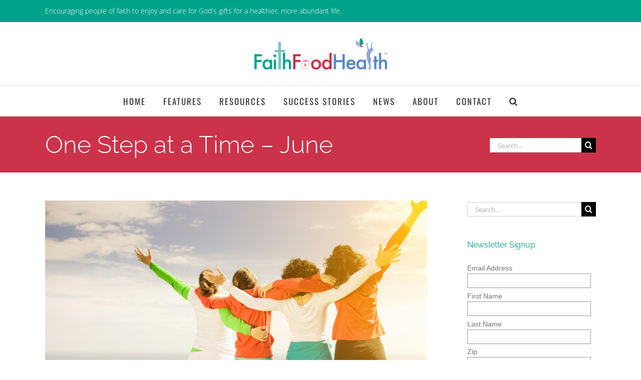

--- FILE ---
content_type: text/html; charset=UTF-8
request_url: https://www.faithfoodhealth.com/?ver=6.8.3
body_size: 44833
content:
<!DOCTYPE html><html class="avada-html-layout-wide avada-html-header-position-top avada-is-100-percent-template" lang="en-US"><head><meta http-equiv="X-UA-Compatible" content="IE=edge" /><meta http-equiv="Content-Type" content="text/html; charset=utf-8"/><meta name="viewport" content="width=device-width, initial-scale=1" /><meta name='robots' content='index, follow, max-image-preview:large, max-snippet:-1, max-video-preview:-1' /><style>img:is([sizes="auto" i], [sizes^="auto," i]) { contain-intrinsic-size: 3000px 1500px }</style><title>FaithFoodHealth - Encouraging people of faith to enjoy and care for God&#039;s gifts for a healthier, more abundant life.</title><link rel="preload" href="https://www.faithfoodhealth.com/wp-content/uploads/faithfoodhealth_logo_2x.png" as="image"><link rel="preload" href="https://www.faithfoodhealth.com/wp-content/uploads/faithfoodhealth_logo.png" as="image" imagesrcset="https://www.faithfoodhealth.com/wp-content/uploads/faithfoodhealth_logo.png 1x, https://www.faithfoodhealth.com/wp-content/uploads/faithfoodhealth_logo_2x.png 2x" fetchpriority="high"><link rel="preload" href="https://www.faithfoodhealth.com/wp-content/uploads/home_slider_4women.jpg" as="image" imagesrcset="https://www.faithfoodhealth.com/wp-content/uploads/home_slider_4women-300x214.jpg 300w, https://www.faithfoodhealth.com/wp-content/uploads/home_slider_4women.jpg 700w" imagesizes="(max-width: 700px) 100vw, 700px" fetchpriority="high"><link rel="preload" href="https://www.faithfoodhealth.com/wp-content/uploads/home_slider_hands_sky.jpg" as="image" imagesrcset="https://www.faithfoodhealth.com/wp-content/uploads/home_slider_hands_sky-300x214.jpg 300w, https://www.faithfoodhealth.com/wp-content/uploads/home_slider_hands_sky.jpg 700w" imagesizes="(max-width: 700px) 100vw, 700px" fetchpriority="high"><link rel="preload" href="https://www.faithfoodhealth.com?ver=6.8.3" as="style" onload="this.rel='stylesheet';this.removeAttribute('onload');"><style id="perfmatters-used-css">@font-face{font-family:"revicons";src:url("https://www.faithfoodhealth.com/wp-content/plugins/revslider/public/assets/css/../fonts/revicons/revicons.eot?5510888");src:url("https://www.faithfoodhealth.com/wp-content/plugins/revslider/public/assets/css/../fonts/revicons/revicons.eot?5510888#iefix") format("embedded-opentype"),url("https://www.faithfoodhealth.com/wp-content/plugins/revslider/public/assets/css/../fonts/revicons/revicons.woff?5510888") format("woff"),url("https://www.faithfoodhealth.com/wp-content/plugins/revslider/public/assets/css/../fonts/revicons/revicons.ttf?5510888") format("truetype"),url("https://www.faithfoodhealth.com/wp-content/plugins/revslider/public/assets/css/../fonts/revicons/revicons.svg?5510888#revicons") format("svg");font-weight:normal;font-style:normal;}[class^="revicon-"]:before,[class*=" revicon-"]:before{font-family:"revicons";font-style:normal;font-weight:normal;speak:none;display:inline-block;text-decoration:inherit;width:1em;margin-right:.2em;text-align:center;font-variant:normal;text-transform:none;line-height:1em;margin-left:.2em;}rs-fw-forcer{display:block;width:100%;pointer-events:none;}a[x-apple-data-detectors]{color:inherit !important;text-decoration:none !important;font-size:inherit !important;font-family:inherit !important;font-weight:inherit !important;line-height:inherit !important;}@keyframes rev-ani-mouse{0%{opacity:1;top:29%;}15%{opacity:1;top:70%;}50%{opacity:0;top:70%;}100%{opacity:0;top:29%;}}@keyframes tp-rotateplane{0%{transform:perspective(120px) rotateX(0deg) rotateY(0deg);}50%{transform:perspective(120px) rotateX(-180.1deg) rotateY(0deg);}100%{transform:perspective(120px) rotateX(-180deg) rotateY(-179.9deg);}}@keyframes tp-scaleout{0%{transform:scale(0);}100%{transform:scale(1);opacity:0;}}@keyframes tp-bouncedelay{0%,80%,100%{transform:scale(0);}40%{transform:scale(1);}}@keyframes tp-rotate{100%{transform:rotate(360deg);}}@keyframes tp-bounce{0%,100%{transform:scale(0);}50%{transform:scale(1);}}@keyframes rs-revealer-6{from{transform:rotate(0);}to{transform:rotate(360deg);}}@-webkit-keyframes rs-revealer-6{from{-webkit-transform:rotate(0);}to{-webkit-transform:rotate(360deg);}}@keyframes rs-revealer-7{from{transform:rotate(0);}to{transform:rotate(360deg);}}@-webkit-keyframes rs-revealer-7{from{-webkit-transform:rotate(0);}to{-webkit-transform:rotate(360deg);}}@keyframes rs-revealer-8{0%{transform:scale(0,0);opacity:.5;}100%{transform:scale(1,1);opacity:0;}}@-webkit-keyframes rs-revealer-8{0%{-webkit-transform:scale(0,0);opacity:.5;}100%{-webkit-transform:scale(1,1);opacity:0;}}@-webkit-keyframes rs-revealer-9{0%,100%{-webkit-transform:scale(0);}50%{-webkit-transform:scale(1);}}@keyframes rs-revealer-9{0%,100%{transform:scale(0);-webkit-transform:scale(0);}50%{transform:scale(1);-webkit-transform:scale(1);}}@-webkit-keyframes rs-revealer-10{0%,100%,40%{-webkit-transform:scaleY(.4);}20%{-webkit-transform:scaleY(1);}}@keyframes rs-revealer-10{0%,100%,40%{transform:scaleY(.4);-webkit-transform:scaleY(.4);}20%{transform:scaleY(1);-webkit-transform:scaleY(1);}}@-webkit-keyframes rs-revealer-11{0%,100%,70%{-webkit-transform:scale3D(1,1,1);transform:scale3D(1,1,1);}35%{-webkit-transform:scale3D(0,0,1);transform:scale3D(0,0,1);}}@keyframes rs-revealer-11{0%,100%,70%{-webkit-transform:scale3D(1,1,1);transform:scale3D(1,1,1);}35%{-webkit-transform:scale3D(0,0,1);transform:scale3D(0,0,1);}}@-webkit-keyframes rs-revealer-12{0%{-webkit-transform:rotate(0);}100%{-webkit-transform:rotate(360deg);}}@keyframes rs-revealer-12{0%{transform:rotate(0);}100%{transform:rotate(360deg);}}@keyframes rs-revealer-13{0%,100%{transform:translate(0);}25%{transform:translate(160%);}50%{transform:translate(160%,160%);}75%{transform:translate(0,160%);}}@-webkit-keyframes rs-revealer-13{0%,100%{-webkit-transform:translate(0);}25%{-webkit-transform:translate(160%);}50%{-webkit-transform:translate(160%,160%);}75%{-webkit-transform:translate(0,160%);}}@-webkit-keyframes rs-revealer-14-1{0%{-webkit-transform:rotate3d(0,0,1,0deg) translate3d(0,0,0);}20%{-webkit-transform:rotate3d(0,0,1,0deg) translate3d(80%,80%,0);}80%{-webkit-transform:rotate3d(0,0,1,360deg) translate3d(80%,80%,0);}100%{-webkit-transform:rotate3d(0,0,1,360deg) translate3d(0,0,0);}}@-webkit-keyframes rs-revealer-14-2{0%{-webkit-transform:rotate3d(0,0,1,0deg) translate3d(0,0,0);}20%{-webkit-transform:rotate3d(0,0,1,0deg) translate3d(80%,-80%,0);}80%{-webkit-transform:rotate3d(0,0,1,360deg) translate3d(80%,-80%,0);}100%{-webkit-transform:rotate3d(0,0,1,360deg) translate3d(0,0,0);}}@-webkit-keyframes rs-revealer-14-3{0%{-webkit-transform:rotate3d(0,0,1,0deg) translate3d(0,0,0);}20%{-webkit-transform:rotate3d(0,0,1,0deg) translate3d(-80%,-80%,0);}80%{-webkit-transform:rotate3d(0,0,1,360deg) translate3d(-80%,-80%,0);}100%{-webkit-transform:rotate3d(0,0,1,360deg) translate3d(0,0,0);}}@-webkit-keyframes rs-revealer-14-4{0%{-webkit-transform:rotate3d(0,0,1,0deg) translate3d(0,0,0);}20%{-webkit-transform:rotate3d(0,0,1,0deg) translate3d(-80%,80%,0);}80%{-webkit-transform:rotate3d(0,0,1,360deg) translate3d(-80%,80%,0);}100%{-webkit-transform:rotate3d(0,0,1,360deg) translate3d(0,0,0);}}@keyframes rs-revealer-14-1{0%{transform:rotate3d(0,0,1,0deg) translate3d(0,0,0);}20%{transform:rotate3d(0,0,1,0deg) translate3d(80%,80%,0);}80%{transform:rotate3d(0,0,1,360deg) translate3d(80%,80%,0);}100%{transform:rotate3d(0,0,1,360deg) translate3d(0,0,0);}}@keyframes rs-revealer-14-2{0%{transform:rotate3d(0,0,1,0deg) translate3d(0,0,0);}20%{transform:rotate3d(0,0,1,0deg) translate3d(80%,-80%,0);}80%{transform:rotate3d(0,0,1,360deg) translate3d(80%,-80%,0);}100%{transform:rotate3d(0,0,1,360deg) translate3d(0,0,0);}}@keyframes rs-revealer-14-3{0%{transform:rotate3d(0,0,1,0deg) translate3d(0,0,0);}20%{transform:rotate3d(0,0,1,0deg) translate3d(-80%,-80%,0);}80%{transform:rotate3d(0,0,1,360deg) translate3d(-80%,-80%,0);}100%{transform:rotate3d(0,0,1,360deg) translate3d(0,0,0);}}@keyframes rs-revealer-14-4{0%{transform:rotate3d(0,0,1,0deg) translate3d(0,0,0);}20%{transform:rotate3d(0,0,1,0deg) translate3d(-80%,80%,0);}80%{transform:rotate3d(0,0,1,360deg) translate3d(-80%,80%,0);}100%{transform:rotate3d(0,0,1,360deg) translate3d(0,0,0);}}@-webkit-keyframes rs-revealer-15{25%{-webkit-transform:translateX(30px) rotate(-90deg) scale(.5);}50%{-webkit-transform:translateX(30px) translateY(30px) rotate(-180deg);}75%{-webkit-transform:translateX(0) translateY(30px) rotate(-270deg) scale(.5);}100%{-webkit-transform:rotate(-360deg);}}@keyframes rs-revealer-15{25%{transform:translateX(30px) rotate(-90deg) scale(.5);-webkit-transform:translateX(30px) rotate(-90deg) scale(.5);}50%{transform:translateX(30px) translateY(30px) rotate(-179deg);-webkit-transform:translateX(30px) translateY(30px) rotate(-179deg);}50.1%{transform:translateX(30px) translateY(30px) rotate(-180deg);-webkit-transform:translateX(30px) translateY(30px) rotate(-180deg);}75%{transform:translateX(0) translateY(30px) rotate(-270deg) scale(.5);-webkit-transform:translateX(0) translateY(30px) rotate(-270deg) scale(.5);}100%{transform:rotate(-360deg);-webkit-transform:rotate(-360deg);}}.widgets_on_page > ul,.widgets_on_page > ul li{list-style:none;background:none;}:root{--button_padding:11px 23px;--button_font_size:13px;--button_line_height:16px;}@font-face{font-family:"Open Sans";font-style:italic;font-weight:300;font-stretch:100%;src:url("https://fonts.gstatic.com/s/opensans/v44/memtYaGs126MiZpBA-UFUIcVXSCEkx2cmqvXlWqWtE6F15M.woff2") format("woff2");unicode-range:U+0460-052F,U+1C80-1C8A,U+20B4,U+2DE0-2DFF,U+A640-A69F,U+FE2E-FE2F;}@font-face{font-family:"Open Sans";font-style:italic;font-weight:300;font-stretch:100%;src:url("https://fonts.gstatic.com/s/opensans/v44/memtYaGs126MiZpBA-UFUIcVXSCEkx2cmqvXlWqWvU6F15M.woff2") format("woff2");unicode-range:U+0301,U+0400-045F,U+0490-0491,U+04B0-04B1,U+2116;}@font-face{font-family:"Open Sans";font-style:italic;font-weight:300;font-stretch:100%;src:url("https://fonts.gstatic.com/s/opensans/v44/memtYaGs126MiZpBA-UFUIcVXSCEkx2cmqvXlWqWtU6F15M.woff2") format("woff2");unicode-range:U+1F00-1FFF;}@font-face{font-family:"Open Sans";font-style:italic;font-weight:300;font-stretch:100%;src:url("https://fonts.gstatic.com/s/opensans/v44/memtYaGs126MiZpBA-UFUIcVXSCEkx2cmqvXlWqWuk6F15M.woff2") format("woff2");unicode-range:U+0370-0377,U+037A-037F,U+0384-038A,U+038C,U+038E-03A1,U+03A3-03FF;}@font-face{font-family:"Open Sans";font-style:italic;font-weight:300;font-stretch:100%;src:url("https://fonts.gstatic.com/s/opensans/v44/memtYaGs126MiZpBA-UFUIcVXSCEkx2cmqvXlWqWu06F15M.woff2") format("woff2");unicode-range:U+0307-0308,U+0590-05FF,U+200C-2010,U+20AA,U+25CC,U+FB1D-FB4F;}@font-face{font-family:"Open Sans";font-style:italic;font-weight:300;font-stretch:100%;src:url("https://fonts.gstatic.com/s/opensans/v44/memtYaGs126MiZpBA-UFUIcVXSCEkx2cmqvXlWqWxU6F15M.woff2") format("woff2");unicode-range:U+0302-0303,U+0305,U+0307-0308,U+0310,U+0312,U+0315,U+031A,U+0326-0327,U+032C,U+032F-0330,U+0332-0333,U+0338,U+033A,U+0346,U+034D,U+0391-03A1,U+03A3-03A9,U+03B1-03C9,U+03D1,U+03D5-03D6,U+03F0-03F1,U+03F4-03F5,U+2016-2017,U+2034-2038,U+203C,U+2040,U+2043,U+2047,U+2050,U+2057,U+205F,U+2070-2071,U+2074-208E,U+2090-209C,U+20D0-20DC,U+20E1,U+20E5-20EF,U+2100-2112,U+2114-2115,U+2117-2121,U+2123-214F,U+2190,U+2192,U+2194-21AE,U+21B0-21E5,U+21F1-21F2,U+21F4-2211,U+2213-2214,U+2216-22FF,U+2308-230B,U+2310,U+2319,U+231C-2321,U+2336-237A,U+237C,U+2395,U+239B-23B7,U+23D0,U+23DC-23E1,U+2474-2475,U+25AF,U+25B3,U+25B7,U+25BD,U+25C1,U+25CA,U+25CC,U+25FB,U+266D-266F,U+27C0-27FF,U+2900-2AFF,U+2B0E-2B11,U+2B30-2B4C,U+2BFE,U+3030,U+FF5B,U+FF5D,U+1D400-1D7FF,U+1EE00-1EEFF;}@font-face{font-family:"Open Sans";font-style:italic;font-weight:300;font-stretch:100%;src:url("https://fonts.gstatic.com/s/opensans/v44/memtYaGs126MiZpBA-UFUIcVXSCEkx2cmqvXlWqW106F15M.woff2") format("woff2");unicode-range:U+0001-000C,U+000E-001F,U+007F-009F,U+20DD-20E0,U+20E2-20E4,U+2150-218F,U+2190,U+2192,U+2194-2199,U+21AF,U+21E6-21F0,U+21F3,U+2218-2219,U+2299,U+22C4-22C6,U+2300-243F,U+2440-244A,U+2460-24FF,U+25A0-27BF,U+2800-28FF,U+2921-2922,U+2981,U+29BF,U+29EB,U+2B00-2BFF,U+4DC0-4DFF,U+FFF9-FFFB,U+10140-1018E,U+10190-1019C,U+101A0,U+101D0-101FD,U+102E0-102FB,U+10E60-10E7E,U+1D2C0-1D2D3,U+1D2E0-1D37F,U+1F000-1F0FF,U+1F100-1F1AD,U+1F1E6-1F1FF,U+1F30D-1F30F,U+1F315,U+1F31C,U+1F31E,U+1F320-1F32C,U+1F336,U+1F378,U+1F37D,U+1F382,U+1F393-1F39F,U+1F3A7-1F3A8,U+1F3AC-1F3AF,U+1F3C2,U+1F3C4-1F3C6,U+1F3CA-1F3CE,U+1F3D4-1F3E0,U+1F3ED,U+1F3F1-1F3F3,U+1F3F5-1F3F7,U+1F408,U+1F415,U+1F41F,U+1F426,U+1F43F,U+1F441-1F442,U+1F444,U+1F446-1F449,U+1F44C-1F44E,U+1F453,U+1F46A,U+1F47D,U+1F4A3,U+1F4B0,U+1F4B3,U+1F4B9,U+1F4BB,U+1F4BF,U+1F4C8-1F4CB,U+1F4D6,U+1F4DA,U+1F4DF,U+1F4E3-1F4E6,U+1F4EA-1F4ED,U+1F4F7,U+1F4F9-1F4FB,U+1F4FD-1F4FE,U+1F503,U+1F507-1F50B,U+1F50D,U+1F512-1F513,U+1F53E-1F54A,U+1F54F-1F5FA,U+1F610,U+1F650-1F67F,U+1F687,U+1F68D,U+1F691,U+1F694,U+1F698,U+1F6AD,U+1F6B2,U+1F6B9-1F6BA,U+1F6BC,U+1F6C6-1F6CF,U+1F6D3-1F6D7,U+1F6E0-1F6EA,U+1F6F0-1F6F3,U+1F6F7-1F6FC,U+1F700-1F7FF,U+1F800-1F80B,U+1F810-1F847,U+1F850-1F859,U+1F860-1F887,U+1F890-1F8AD,U+1F8B0-1F8BB,U+1F8C0-1F8C1,U+1F900-1F90B,U+1F93B,U+1F946,U+1F984,U+1F996,U+1F9E9,U+1FA00-1FA6F,U+1FA70-1FA7C,U+1FA80-1FA89,U+1FA8F-1FAC6,U+1FACE-1FADC,U+1FADF-1FAE9,U+1FAF0-1FAF8,U+1FB00-1FBFF;}@font-face{font-family:"Open Sans";font-style:italic;font-weight:300;font-stretch:100%;src:url("https://fonts.gstatic.com/s/opensans/v44/memtYaGs126MiZpBA-UFUIcVXSCEkx2cmqvXlWqWtk6F15M.woff2") format("woff2");unicode-range:U+0102-0103,U+0110-0111,U+0128-0129,U+0168-0169,U+01A0-01A1,U+01AF-01B0,U+0300-0301,U+0303-0304,U+0308-0309,U+0323,U+0329,U+1EA0-1EF9,U+20AB;}@font-face{font-family:"Open Sans";font-style:italic;font-weight:300;font-stretch:100%;src:url("https://fonts.gstatic.com/s/opensans/v44/memtYaGs126MiZpBA-UFUIcVXSCEkx2cmqvXlWqWt06F15M.woff2") format("woff2");unicode-range:U+0100-02BA,U+02BD-02C5,U+02C7-02CC,U+02CE-02D7,U+02DD-02FF,U+0304,U+0308,U+0329,U+1D00-1DBF,U+1E00-1E9F,U+1EF2-1EFF,U+2020,U+20A0-20AB,U+20AD-20C0,U+2113,U+2C60-2C7F,U+A720-A7FF;}@font-face{font-family:"Open Sans";font-style:italic;font-weight:300;font-stretch:100%;src:url("https://fonts.gstatic.com/s/opensans/v44/memtYaGs126MiZpBA-UFUIcVXSCEkx2cmqvXlWqWuU6F.woff2") format("woff2");unicode-range:U+0000-00FF,U+0131,U+0152-0153,U+02BB-02BC,U+02C6,U+02DA,U+02DC,U+0304,U+0308,U+0329,U+2000-206F,U+20AC,U+2122,U+2191,U+2193,U+2212,U+2215,U+FEFF,U+FFFD;}@font-face{font-family:"Open Sans";font-style:italic;font-weight:400;font-stretch:100%;src:url("https://fonts.gstatic.com/s/opensans/v44/memtYaGs126MiZpBA-UFUIcVXSCEkx2cmqvXlWqWtE6F15M.woff2") format("woff2");unicode-range:U+0460-052F,U+1C80-1C8A,U+20B4,U+2DE0-2DFF,U+A640-A69F,U+FE2E-FE2F;}@font-face{font-family:"Open Sans";font-style:italic;font-weight:400;font-stretch:100%;src:url("https://fonts.gstatic.com/s/opensans/v44/memtYaGs126MiZpBA-UFUIcVXSCEkx2cmqvXlWqWvU6F15M.woff2") format("woff2");unicode-range:U+0301,U+0400-045F,U+0490-0491,U+04B0-04B1,U+2116;}@font-face{font-family:"Open Sans";font-style:italic;font-weight:400;font-stretch:100%;src:url("https://fonts.gstatic.com/s/opensans/v44/memtYaGs126MiZpBA-UFUIcVXSCEkx2cmqvXlWqWtU6F15M.woff2") format("woff2");unicode-range:U+1F00-1FFF;}@font-face{font-family:"Open Sans";font-style:italic;font-weight:400;font-stretch:100%;src:url("https://fonts.gstatic.com/s/opensans/v44/memtYaGs126MiZpBA-UFUIcVXSCEkx2cmqvXlWqWuk6F15M.woff2") format("woff2");unicode-range:U+0370-0377,U+037A-037F,U+0384-038A,U+038C,U+038E-03A1,U+03A3-03FF;}@font-face{font-family:"Open Sans";font-style:italic;font-weight:400;font-stretch:100%;src:url("https://fonts.gstatic.com/s/opensans/v44/memtYaGs126MiZpBA-UFUIcVXSCEkx2cmqvXlWqWu06F15M.woff2") format("woff2");unicode-range:U+0307-0308,U+0590-05FF,U+200C-2010,U+20AA,U+25CC,U+FB1D-FB4F;}@font-face{font-family:"Open Sans";font-style:italic;font-weight:400;font-stretch:100%;src:url("https://fonts.gstatic.com/s/opensans/v44/memtYaGs126MiZpBA-UFUIcVXSCEkx2cmqvXlWqWxU6F15M.woff2") format("woff2");unicode-range:U+0302-0303,U+0305,U+0307-0308,U+0310,U+0312,U+0315,U+031A,U+0326-0327,U+032C,U+032F-0330,U+0332-0333,U+0338,U+033A,U+0346,U+034D,U+0391-03A1,U+03A3-03A9,U+03B1-03C9,U+03D1,U+03D5-03D6,U+03F0-03F1,U+03F4-03F5,U+2016-2017,U+2034-2038,U+203C,U+2040,U+2043,U+2047,U+2050,U+2057,U+205F,U+2070-2071,U+2074-208E,U+2090-209C,U+20D0-20DC,U+20E1,U+20E5-20EF,U+2100-2112,U+2114-2115,U+2117-2121,U+2123-214F,U+2190,U+2192,U+2194-21AE,U+21B0-21E5,U+21F1-21F2,U+21F4-2211,U+2213-2214,U+2216-22FF,U+2308-230B,U+2310,U+2319,U+231C-2321,U+2336-237A,U+237C,U+2395,U+239B-23B7,U+23D0,U+23DC-23E1,U+2474-2475,U+25AF,U+25B3,U+25B7,U+25BD,U+25C1,U+25CA,U+25CC,U+25FB,U+266D-266F,U+27C0-27FF,U+2900-2AFF,U+2B0E-2B11,U+2B30-2B4C,U+2BFE,U+3030,U+FF5B,U+FF5D,U+1D400-1D7FF,U+1EE00-1EEFF;}@font-face{font-family:"Open Sans";font-style:italic;font-weight:400;font-stretch:100%;src:url("https://fonts.gstatic.com/s/opensans/v44/memtYaGs126MiZpBA-UFUIcVXSCEkx2cmqvXlWqW106F15M.woff2") format("woff2");unicode-range:U+0001-000C,U+000E-001F,U+007F-009F,U+20DD-20E0,U+20E2-20E4,U+2150-218F,U+2190,U+2192,U+2194-2199,U+21AF,U+21E6-21F0,U+21F3,U+2218-2219,U+2299,U+22C4-22C6,U+2300-243F,U+2440-244A,U+2460-24FF,U+25A0-27BF,U+2800-28FF,U+2921-2922,U+2981,U+29BF,U+29EB,U+2B00-2BFF,U+4DC0-4DFF,U+FFF9-FFFB,U+10140-1018E,U+10190-1019C,U+101A0,U+101D0-101FD,U+102E0-102FB,U+10E60-10E7E,U+1D2C0-1D2D3,U+1D2E0-1D37F,U+1F000-1F0FF,U+1F100-1F1AD,U+1F1E6-1F1FF,U+1F30D-1F30F,U+1F315,U+1F31C,U+1F31E,U+1F320-1F32C,U+1F336,U+1F378,U+1F37D,U+1F382,U+1F393-1F39F,U+1F3A7-1F3A8,U+1F3AC-1F3AF,U+1F3C2,U+1F3C4-1F3C6,U+1F3CA-1F3CE,U+1F3D4-1F3E0,U+1F3ED,U+1F3F1-1F3F3,U+1F3F5-1F3F7,U+1F408,U+1F415,U+1F41F,U+1F426,U+1F43F,U+1F441-1F442,U+1F444,U+1F446-1F449,U+1F44C-1F44E,U+1F453,U+1F46A,U+1F47D,U+1F4A3,U+1F4B0,U+1F4B3,U+1F4B9,U+1F4BB,U+1F4BF,U+1F4C8-1F4CB,U+1F4D6,U+1F4DA,U+1F4DF,U+1F4E3-1F4E6,U+1F4EA-1F4ED,U+1F4F7,U+1F4F9-1F4FB,U+1F4FD-1F4FE,U+1F503,U+1F507-1F50B,U+1F50D,U+1F512-1F513,U+1F53E-1F54A,U+1F54F-1F5FA,U+1F610,U+1F650-1F67F,U+1F687,U+1F68D,U+1F691,U+1F694,U+1F698,U+1F6AD,U+1F6B2,U+1F6B9-1F6BA,U+1F6BC,U+1F6C6-1F6CF,U+1F6D3-1F6D7,U+1F6E0-1F6EA,U+1F6F0-1F6F3,U+1F6F7-1F6FC,U+1F700-1F7FF,U+1F800-1F80B,U+1F810-1F847,U+1F850-1F859,U+1F860-1F887,U+1F890-1F8AD,U+1F8B0-1F8BB,U+1F8C0-1F8C1,U+1F900-1F90B,U+1F93B,U+1F946,U+1F984,U+1F996,U+1F9E9,U+1FA00-1FA6F,U+1FA70-1FA7C,U+1FA80-1FA89,U+1FA8F-1FAC6,U+1FACE-1FADC,U+1FADF-1FAE9,U+1FAF0-1FAF8,U+1FB00-1FBFF;}@font-face{font-family:"Open Sans";font-style:italic;font-weight:400;font-stretch:100%;src:url("https://fonts.gstatic.com/s/opensans/v44/memtYaGs126MiZpBA-UFUIcVXSCEkx2cmqvXlWqWtk6F15M.woff2") format("woff2");unicode-range:U+0102-0103,U+0110-0111,U+0128-0129,U+0168-0169,U+01A0-01A1,U+01AF-01B0,U+0300-0301,U+0303-0304,U+0308-0309,U+0323,U+0329,U+1EA0-1EF9,U+20AB;}@font-face{font-family:"Open Sans";font-style:italic;font-weight:400;font-stretch:100%;src:url("https://fonts.gstatic.com/s/opensans/v44/memtYaGs126MiZpBA-UFUIcVXSCEkx2cmqvXlWqWt06F15M.woff2") format("woff2");unicode-range:U+0100-02BA,U+02BD-02C5,U+02C7-02CC,U+02CE-02D7,U+02DD-02FF,U+0304,U+0308,U+0329,U+1D00-1DBF,U+1E00-1E9F,U+1EF2-1EFF,U+2020,U+20A0-20AB,U+20AD-20C0,U+2113,U+2C60-2C7F,U+A720-A7FF;}@font-face{font-family:"Open Sans";font-style:italic;font-weight:400;font-stretch:100%;src:url("https://fonts.gstatic.com/s/opensans/v44/memtYaGs126MiZpBA-UFUIcVXSCEkx2cmqvXlWqWuU6F.woff2") format("woff2");unicode-range:U+0000-00FF,U+0131,U+0152-0153,U+02BB-02BC,U+02C6,U+02DA,U+02DC,U+0304,U+0308,U+0329,U+2000-206F,U+20AC,U+2122,U+2191,U+2193,U+2212,U+2215,U+FEFF,U+FFFD;}@font-face{font-family:"Open Sans";font-style:italic;font-weight:700;font-stretch:100%;src:url("https://fonts.gstatic.com/s/opensans/v44/memtYaGs126MiZpBA-UFUIcVXSCEkx2cmqvXlWqWtE6F15M.woff2") format("woff2");unicode-range:U+0460-052F,U+1C80-1C8A,U+20B4,U+2DE0-2DFF,U+A640-A69F,U+FE2E-FE2F;}@font-face{font-family:"Open Sans";font-style:italic;font-weight:700;font-stretch:100%;src:url("https://fonts.gstatic.com/s/opensans/v44/memtYaGs126MiZpBA-UFUIcVXSCEkx2cmqvXlWqWvU6F15M.woff2") format("woff2");unicode-range:U+0301,U+0400-045F,U+0490-0491,U+04B0-04B1,U+2116;}@font-face{font-family:"Open Sans";font-style:italic;font-weight:700;font-stretch:100%;src:url("https://fonts.gstatic.com/s/opensans/v44/memtYaGs126MiZpBA-UFUIcVXSCEkx2cmqvXlWqWtU6F15M.woff2") format("woff2");unicode-range:U+1F00-1FFF;}@font-face{font-family:"Open Sans";font-style:italic;font-weight:700;font-stretch:100%;src:url("https://fonts.gstatic.com/s/opensans/v44/memtYaGs126MiZpBA-UFUIcVXSCEkx2cmqvXlWqWuk6F15M.woff2") format("woff2");unicode-range:U+0370-0377,U+037A-037F,U+0384-038A,U+038C,U+038E-03A1,U+03A3-03FF;}@font-face{font-family:"Open Sans";font-style:italic;font-weight:700;font-stretch:100%;src:url("https://fonts.gstatic.com/s/opensans/v44/memtYaGs126MiZpBA-UFUIcVXSCEkx2cmqvXlWqWu06F15M.woff2") format("woff2");unicode-range:U+0307-0308,U+0590-05FF,U+200C-2010,U+20AA,U+25CC,U+FB1D-FB4F;}@font-face{font-family:"Open Sans";font-style:italic;font-weight:700;font-stretch:100%;src:url("https://fonts.gstatic.com/s/opensans/v44/memtYaGs126MiZpBA-UFUIcVXSCEkx2cmqvXlWqWxU6F15M.woff2") format("woff2");unicode-range:U+0302-0303,U+0305,U+0307-0308,U+0310,U+0312,U+0315,U+031A,U+0326-0327,U+032C,U+032F-0330,U+0332-0333,U+0338,U+033A,U+0346,U+034D,U+0391-03A1,U+03A3-03A9,U+03B1-03C9,U+03D1,U+03D5-03D6,U+03F0-03F1,U+03F4-03F5,U+2016-2017,U+2034-2038,U+203C,U+2040,U+2043,U+2047,U+2050,U+2057,U+205F,U+2070-2071,U+2074-208E,U+2090-209C,U+20D0-20DC,U+20E1,U+20E5-20EF,U+2100-2112,U+2114-2115,U+2117-2121,U+2123-214F,U+2190,U+2192,U+2194-21AE,U+21B0-21E5,U+21F1-21F2,U+21F4-2211,U+2213-2214,U+2216-22FF,U+2308-230B,U+2310,U+2319,U+231C-2321,U+2336-237A,U+237C,U+2395,U+239B-23B7,U+23D0,U+23DC-23E1,U+2474-2475,U+25AF,U+25B3,U+25B7,U+25BD,U+25C1,U+25CA,U+25CC,U+25FB,U+266D-266F,U+27C0-27FF,U+2900-2AFF,U+2B0E-2B11,U+2B30-2B4C,U+2BFE,U+3030,U+FF5B,U+FF5D,U+1D400-1D7FF,U+1EE00-1EEFF;}@font-face{font-family:"Open Sans";font-style:italic;font-weight:700;font-stretch:100%;src:url("https://fonts.gstatic.com/s/opensans/v44/memtYaGs126MiZpBA-UFUIcVXSCEkx2cmqvXlWqW106F15M.woff2") format("woff2");unicode-range:U+0001-000C,U+000E-001F,U+007F-009F,U+20DD-20E0,U+20E2-20E4,U+2150-218F,U+2190,U+2192,U+2194-2199,U+21AF,U+21E6-21F0,U+21F3,U+2218-2219,U+2299,U+22C4-22C6,U+2300-243F,U+2440-244A,U+2460-24FF,U+25A0-27BF,U+2800-28FF,U+2921-2922,U+2981,U+29BF,U+29EB,U+2B00-2BFF,U+4DC0-4DFF,U+FFF9-FFFB,U+10140-1018E,U+10190-1019C,U+101A0,U+101D0-101FD,U+102E0-102FB,U+10E60-10E7E,U+1D2C0-1D2D3,U+1D2E0-1D37F,U+1F000-1F0FF,U+1F100-1F1AD,U+1F1E6-1F1FF,U+1F30D-1F30F,U+1F315,U+1F31C,U+1F31E,U+1F320-1F32C,U+1F336,U+1F378,U+1F37D,U+1F382,U+1F393-1F39F,U+1F3A7-1F3A8,U+1F3AC-1F3AF,U+1F3C2,U+1F3C4-1F3C6,U+1F3CA-1F3CE,U+1F3D4-1F3E0,U+1F3ED,U+1F3F1-1F3F3,U+1F3F5-1F3F7,U+1F408,U+1F415,U+1F41F,U+1F426,U+1F43F,U+1F441-1F442,U+1F444,U+1F446-1F449,U+1F44C-1F44E,U+1F453,U+1F46A,U+1F47D,U+1F4A3,U+1F4B0,U+1F4B3,U+1F4B9,U+1F4BB,U+1F4BF,U+1F4C8-1F4CB,U+1F4D6,U+1F4DA,U+1F4DF,U+1F4E3-1F4E6,U+1F4EA-1F4ED,U+1F4F7,U+1F4F9-1F4FB,U+1F4FD-1F4FE,U+1F503,U+1F507-1F50B,U+1F50D,U+1F512-1F513,U+1F53E-1F54A,U+1F54F-1F5FA,U+1F610,U+1F650-1F67F,U+1F687,U+1F68D,U+1F691,U+1F694,U+1F698,U+1F6AD,U+1F6B2,U+1F6B9-1F6BA,U+1F6BC,U+1F6C6-1F6CF,U+1F6D3-1F6D7,U+1F6E0-1F6EA,U+1F6F0-1F6F3,U+1F6F7-1F6FC,U+1F700-1F7FF,U+1F800-1F80B,U+1F810-1F847,U+1F850-1F859,U+1F860-1F887,U+1F890-1F8AD,U+1F8B0-1F8BB,U+1F8C0-1F8C1,U+1F900-1F90B,U+1F93B,U+1F946,U+1F984,U+1F996,U+1F9E9,U+1FA00-1FA6F,U+1FA70-1FA7C,U+1FA80-1FA89,U+1FA8F-1FAC6,U+1FACE-1FADC,U+1FADF-1FAE9,U+1FAF0-1FAF8,U+1FB00-1FBFF;}@font-face{font-family:"Open Sans";font-style:italic;font-weight:700;font-stretch:100%;src:url("https://fonts.gstatic.com/s/opensans/v44/memtYaGs126MiZpBA-UFUIcVXSCEkx2cmqvXlWqWtk6F15M.woff2") format("woff2");unicode-range:U+0102-0103,U+0110-0111,U+0128-0129,U+0168-0169,U+01A0-01A1,U+01AF-01B0,U+0300-0301,U+0303-0304,U+0308-0309,U+0323,U+0329,U+1EA0-1EF9,U+20AB;}@font-face{font-family:"Open Sans";font-style:italic;font-weight:700;font-stretch:100%;src:url("https://fonts.gstatic.com/s/opensans/v44/memtYaGs126MiZpBA-UFUIcVXSCEkx2cmqvXlWqWt06F15M.woff2") format("woff2");unicode-range:U+0100-02BA,U+02BD-02C5,U+02C7-02CC,U+02CE-02D7,U+02DD-02FF,U+0304,U+0308,U+0329,U+1D00-1DBF,U+1E00-1E9F,U+1EF2-1EFF,U+2020,U+20A0-20AB,U+20AD-20C0,U+2113,U+2C60-2C7F,U+A720-A7FF;}@font-face{font-family:"Open Sans";font-style:italic;font-weight:700;font-stretch:100%;src:url("https://fonts.gstatic.com/s/opensans/v44/memtYaGs126MiZpBA-UFUIcVXSCEkx2cmqvXlWqWuU6F.woff2") format("woff2");unicode-range:U+0000-00FF,U+0131,U+0152-0153,U+02BB-02BC,U+02C6,U+02DA,U+02DC,U+0304,U+0308,U+0329,U+2000-206F,U+20AC,U+2122,U+2191,U+2193,U+2212,U+2215,U+FEFF,U+FFFD;}@font-face{font-family:"Open Sans";font-style:normal;font-weight:300;font-stretch:100%;src:url("https://fonts.gstatic.com/s/opensans/v44/memvYaGs126MiZpBA-UvWbX2vVnXBbObj2OVTSKmu1aB.woff2") format("woff2");unicode-range:U+0460-052F,U+1C80-1C8A,U+20B4,U+2DE0-2DFF,U+A640-A69F,U+FE2E-FE2F;}@font-face{font-family:"Open Sans";font-style:normal;font-weight:300;font-stretch:100%;src:url("https://fonts.gstatic.com/s/opensans/v44/memvYaGs126MiZpBA-UvWbX2vVnXBbObj2OVTSumu1aB.woff2") format("woff2");unicode-range:U+0301,U+0400-045F,U+0490-0491,U+04B0-04B1,U+2116;}@font-face{font-family:"Open Sans";font-style:normal;font-weight:300;font-stretch:100%;src:url("https://fonts.gstatic.com/s/opensans/v44/memvYaGs126MiZpBA-UvWbX2vVnXBbObj2OVTSOmu1aB.woff2") format("woff2");unicode-range:U+1F00-1FFF;}@font-face{font-family:"Open Sans";font-style:normal;font-weight:300;font-stretch:100%;src:url("https://fonts.gstatic.com/s/opensans/v44/memvYaGs126MiZpBA-UvWbX2vVnXBbObj2OVTSymu1aB.woff2") format("woff2");unicode-range:U+0370-0377,U+037A-037F,U+0384-038A,U+038C,U+038E-03A1,U+03A3-03FF;}@font-face{font-family:"Open Sans";font-style:normal;font-weight:300;font-stretch:100%;src:url("https://fonts.gstatic.com/s/opensans/v44/memvYaGs126MiZpBA-UvWbX2vVnXBbObj2OVTS2mu1aB.woff2") format("woff2");unicode-range:U+0307-0308,U+0590-05FF,U+200C-2010,U+20AA,U+25CC,U+FB1D-FB4F;}@font-face{font-family:"Open Sans";font-style:normal;font-weight:300;font-stretch:100%;src:url("https://fonts.gstatic.com/s/opensans/v44/memvYaGs126MiZpBA-UvWbX2vVnXBbObj2OVTVOmu1aB.woff2") format("woff2");unicode-range:U+0302-0303,U+0305,U+0307-0308,U+0310,U+0312,U+0315,U+031A,U+0326-0327,U+032C,U+032F-0330,U+0332-0333,U+0338,U+033A,U+0346,U+034D,U+0391-03A1,U+03A3-03A9,U+03B1-03C9,U+03D1,U+03D5-03D6,U+03F0-03F1,U+03F4-03F5,U+2016-2017,U+2034-2038,U+203C,U+2040,U+2043,U+2047,U+2050,U+2057,U+205F,U+2070-2071,U+2074-208E,U+2090-209C,U+20D0-20DC,U+20E1,U+20E5-20EF,U+2100-2112,U+2114-2115,U+2117-2121,U+2123-214F,U+2190,U+2192,U+2194-21AE,U+21B0-21E5,U+21F1-21F2,U+21F4-2211,U+2213-2214,U+2216-22FF,U+2308-230B,U+2310,U+2319,U+231C-2321,U+2336-237A,U+237C,U+2395,U+239B-23B7,U+23D0,U+23DC-23E1,U+2474-2475,U+25AF,U+25B3,U+25B7,U+25BD,U+25C1,U+25CA,U+25CC,U+25FB,U+266D-266F,U+27C0-27FF,U+2900-2AFF,U+2B0E-2B11,U+2B30-2B4C,U+2BFE,U+3030,U+FF5B,U+FF5D,U+1D400-1D7FF,U+1EE00-1EEFF;}@font-face{font-family:"Open Sans";font-style:normal;font-weight:300;font-stretch:100%;src:url("https://fonts.gstatic.com/s/opensans/v44/memvYaGs126MiZpBA-UvWbX2vVnXBbObj2OVTUGmu1aB.woff2") format("woff2");unicode-range:U+0001-000C,U+000E-001F,U+007F-009F,U+20DD-20E0,U+20E2-20E4,U+2150-218F,U+2190,U+2192,U+2194-2199,U+21AF,U+21E6-21F0,U+21F3,U+2218-2219,U+2299,U+22C4-22C6,U+2300-243F,U+2440-244A,U+2460-24FF,U+25A0-27BF,U+2800-28FF,U+2921-2922,U+2981,U+29BF,U+29EB,U+2B00-2BFF,U+4DC0-4DFF,U+FFF9-FFFB,U+10140-1018E,U+10190-1019C,U+101A0,U+101D0-101FD,U+102E0-102FB,U+10E60-10E7E,U+1D2C0-1D2D3,U+1D2E0-1D37F,U+1F000-1F0FF,U+1F100-1F1AD,U+1F1E6-1F1FF,U+1F30D-1F30F,U+1F315,U+1F31C,U+1F31E,U+1F320-1F32C,U+1F336,U+1F378,U+1F37D,U+1F382,U+1F393-1F39F,U+1F3A7-1F3A8,U+1F3AC-1F3AF,U+1F3C2,U+1F3C4-1F3C6,U+1F3CA-1F3CE,U+1F3D4-1F3E0,U+1F3ED,U+1F3F1-1F3F3,U+1F3F5-1F3F7,U+1F408,U+1F415,U+1F41F,U+1F426,U+1F43F,U+1F441-1F442,U+1F444,U+1F446-1F449,U+1F44C-1F44E,U+1F453,U+1F46A,U+1F47D,U+1F4A3,U+1F4B0,U+1F4B3,U+1F4B9,U+1F4BB,U+1F4BF,U+1F4C8-1F4CB,U+1F4D6,U+1F4DA,U+1F4DF,U+1F4E3-1F4E6,U+1F4EA-1F4ED,U+1F4F7,U+1F4F9-1F4FB,U+1F4FD-1F4FE,U+1F503,U+1F507-1F50B,U+1F50D,U+1F512-1F513,U+1F53E-1F54A,U+1F54F-1F5FA,U+1F610,U+1F650-1F67F,U+1F687,U+1F68D,U+1F691,U+1F694,U+1F698,U+1F6AD,U+1F6B2,U+1F6B9-1F6BA,U+1F6BC,U+1F6C6-1F6CF,U+1F6D3-1F6D7,U+1F6E0-1F6EA,U+1F6F0-1F6F3,U+1F6F7-1F6FC,U+1F700-1F7FF,U+1F800-1F80B,U+1F810-1F847,U+1F850-1F859,U+1F860-1F887,U+1F890-1F8AD,U+1F8B0-1F8BB,U+1F8C0-1F8C1,U+1F900-1F90B,U+1F93B,U+1F946,U+1F984,U+1F996,U+1F9E9,U+1FA00-1FA6F,U+1FA70-1FA7C,U+1FA80-1FA89,U+1FA8F-1FAC6,U+1FACE-1FADC,U+1FADF-1FAE9,U+1FAF0-1FAF8,U+1FB00-1FBFF;}@font-face{font-family:"Open Sans";font-style:normal;font-weight:300;font-stretch:100%;src:url("https://fonts.gstatic.com/s/opensans/v44/memvYaGs126MiZpBA-UvWbX2vVnXBbObj2OVTSCmu1aB.woff2") format("woff2");unicode-range:U+0102-0103,U+0110-0111,U+0128-0129,U+0168-0169,U+01A0-01A1,U+01AF-01B0,U+0300-0301,U+0303-0304,U+0308-0309,U+0323,U+0329,U+1EA0-1EF9,U+20AB;}@font-face{font-family:"Open Sans";font-style:normal;font-weight:300;font-stretch:100%;src:url("https://fonts.gstatic.com/s/opensans/v44/memvYaGs126MiZpBA-UvWbX2vVnXBbObj2OVTSGmu1aB.woff2") format("woff2");unicode-range:U+0100-02BA,U+02BD-02C5,U+02C7-02CC,U+02CE-02D7,U+02DD-02FF,U+0304,U+0308,U+0329,U+1D00-1DBF,U+1E00-1E9F,U+1EF2-1EFF,U+2020,U+20A0-20AB,U+20AD-20C0,U+2113,U+2C60-2C7F,U+A720-A7FF;}@font-face{font-family:"Open Sans";font-style:normal;font-weight:300;font-stretch:100%;src:url("https://fonts.gstatic.com/s/opensans/v44/memvYaGs126MiZpBA-UvWbX2vVnXBbObj2OVTS-muw.woff2") format("woff2");unicode-range:U+0000-00FF,U+0131,U+0152-0153,U+02BB-02BC,U+02C6,U+02DA,U+02DC,U+0304,U+0308,U+0329,U+2000-206F,U+20AC,U+2122,U+2191,U+2193,U+2212,U+2215,U+FEFF,U+FFFD;}@font-face{font-family:"Open Sans";font-style:normal;font-weight:400;font-stretch:100%;src:url("https://fonts.gstatic.com/s/opensans/v44/memvYaGs126MiZpBA-UvWbX2vVnXBbObj2OVTSKmu1aB.woff2") format("woff2");unicode-range:U+0460-052F,U+1C80-1C8A,U+20B4,U+2DE0-2DFF,U+A640-A69F,U+FE2E-FE2F;}@font-face{font-family:"Open Sans";font-style:normal;font-weight:400;font-stretch:100%;src:url("https://fonts.gstatic.com/s/opensans/v44/memvYaGs126MiZpBA-UvWbX2vVnXBbObj2OVTSumu1aB.woff2") format("woff2");unicode-range:U+0301,U+0400-045F,U+0490-0491,U+04B0-04B1,U+2116;}@font-face{font-family:"Open Sans";font-style:normal;font-weight:400;font-stretch:100%;src:url("https://fonts.gstatic.com/s/opensans/v44/memvYaGs126MiZpBA-UvWbX2vVnXBbObj2OVTSOmu1aB.woff2") format("woff2");unicode-range:U+1F00-1FFF;}@font-face{font-family:"Open Sans";font-style:normal;font-weight:400;font-stretch:100%;src:url("https://fonts.gstatic.com/s/opensans/v44/memvYaGs126MiZpBA-UvWbX2vVnXBbObj2OVTSymu1aB.woff2") format("woff2");unicode-range:U+0370-0377,U+037A-037F,U+0384-038A,U+038C,U+038E-03A1,U+03A3-03FF;}@font-face{font-family:"Open Sans";font-style:normal;font-weight:400;font-stretch:100%;src:url("https://fonts.gstatic.com/s/opensans/v44/memvYaGs126MiZpBA-UvWbX2vVnXBbObj2OVTS2mu1aB.woff2") format("woff2");unicode-range:U+0307-0308,U+0590-05FF,U+200C-2010,U+20AA,U+25CC,U+FB1D-FB4F;}@font-face{font-family:"Open Sans";font-style:normal;font-weight:400;font-stretch:100%;src:url("https://fonts.gstatic.com/s/opensans/v44/memvYaGs126MiZpBA-UvWbX2vVnXBbObj2OVTVOmu1aB.woff2") format("woff2");unicode-range:U+0302-0303,U+0305,U+0307-0308,U+0310,U+0312,U+0315,U+031A,U+0326-0327,U+032C,U+032F-0330,U+0332-0333,U+0338,U+033A,U+0346,U+034D,U+0391-03A1,U+03A3-03A9,U+03B1-03C9,U+03D1,U+03D5-03D6,U+03F0-03F1,U+03F4-03F5,U+2016-2017,U+2034-2038,U+203C,U+2040,U+2043,U+2047,U+2050,U+2057,U+205F,U+2070-2071,U+2074-208E,U+2090-209C,U+20D0-20DC,U+20E1,U+20E5-20EF,U+2100-2112,U+2114-2115,U+2117-2121,U+2123-214F,U+2190,U+2192,U+2194-21AE,U+21B0-21E5,U+21F1-21F2,U+21F4-2211,U+2213-2214,U+2216-22FF,U+2308-230B,U+2310,U+2319,U+231C-2321,U+2336-237A,U+237C,U+2395,U+239B-23B7,U+23D0,U+23DC-23E1,U+2474-2475,U+25AF,U+25B3,U+25B7,U+25BD,U+25C1,U+25CA,U+25CC,U+25FB,U+266D-266F,U+27C0-27FF,U+2900-2AFF,U+2B0E-2B11,U+2B30-2B4C,U+2BFE,U+3030,U+FF5B,U+FF5D,U+1D400-1D7FF,U+1EE00-1EEFF;}@font-face{font-family:"Open Sans";font-style:normal;font-weight:400;font-stretch:100%;src:url("https://fonts.gstatic.com/s/opensans/v44/memvYaGs126MiZpBA-UvWbX2vVnXBbObj2OVTUGmu1aB.woff2") format("woff2");unicode-range:U+0001-000C,U+000E-001F,U+007F-009F,U+20DD-20E0,U+20E2-20E4,U+2150-218F,U+2190,U+2192,U+2194-2199,U+21AF,U+21E6-21F0,U+21F3,U+2218-2219,U+2299,U+22C4-22C6,U+2300-243F,U+2440-244A,U+2460-24FF,U+25A0-27BF,U+2800-28FF,U+2921-2922,U+2981,U+29BF,U+29EB,U+2B00-2BFF,U+4DC0-4DFF,U+FFF9-FFFB,U+10140-1018E,U+10190-1019C,U+101A0,U+101D0-101FD,U+102E0-102FB,U+10E60-10E7E,U+1D2C0-1D2D3,U+1D2E0-1D37F,U+1F000-1F0FF,U+1F100-1F1AD,U+1F1E6-1F1FF,U+1F30D-1F30F,U+1F315,U+1F31C,U+1F31E,U+1F320-1F32C,U+1F336,U+1F378,U+1F37D,U+1F382,U+1F393-1F39F,U+1F3A7-1F3A8,U+1F3AC-1F3AF,U+1F3C2,U+1F3C4-1F3C6,U+1F3CA-1F3CE,U+1F3D4-1F3E0,U+1F3ED,U+1F3F1-1F3F3,U+1F3F5-1F3F7,U+1F408,U+1F415,U+1F41F,U+1F426,U+1F43F,U+1F441-1F442,U+1F444,U+1F446-1F449,U+1F44C-1F44E,U+1F453,U+1F46A,U+1F47D,U+1F4A3,U+1F4B0,U+1F4B3,U+1F4B9,U+1F4BB,U+1F4BF,U+1F4C8-1F4CB,U+1F4D6,U+1F4DA,U+1F4DF,U+1F4E3-1F4E6,U+1F4EA-1F4ED,U+1F4F7,U+1F4F9-1F4FB,U+1F4FD-1F4FE,U+1F503,U+1F507-1F50B,U+1F50D,U+1F512-1F513,U+1F53E-1F54A,U+1F54F-1F5FA,U+1F610,U+1F650-1F67F,U+1F687,U+1F68D,U+1F691,U+1F694,U+1F698,U+1F6AD,U+1F6B2,U+1F6B9-1F6BA,U+1F6BC,U+1F6C6-1F6CF,U+1F6D3-1F6D7,U+1F6E0-1F6EA,U+1F6F0-1F6F3,U+1F6F7-1F6FC,U+1F700-1F7FF,U+1F800-1F80B,U+1F810-1F847,U+1F850-1F859,U+1F860-1F887,U+1F890-1F8AD,U+1F8B0-1F8BB,U+1F8C0-1F8C1,U+1F900-1F90B,U+1F93B,U+1F946,U+1F984,U+1F996,U+1F9E9,U+1FA00-1FA6F,U+1FA70-1FA7C,U+1FA80-1FA89,U+1FA8F-1FAC6,U+1FACE-1FADC,U+1FADF-1FAE9,U+1FAF0-1FAF8,U+1FB00-1FBFF;}@font-face{font-family:"Open Sans";font-style:normal;font-weight:400;font-stretch:100%;src:url("https://fonts.gstatic.com/s/opensans/v44/memvYaGs126MiZpBA-UvWbX2vVnXBbObj2OVTSCmu1aB.woff2") format("woff2");unicode-range:U+0102-0103,U+0110-0111,U+0128-0129,U+0168-0169,U+01A0-01A1,U+01AF-01B0,U+0300-0301,U+0303-0304,U+0308-0309,U+0323,U+0329,U+1EA0-1EF9,U+20AB;}@font-face{font-family:"Open Sans";font-style:normal;font-weight:400;font-stretch:100%;src:url("https://fonts.gstatic.com/s/opensans/v44/memvYaGs126MiZpBA-UvWbX2vVnXBbObj2OVTSGmu1aB.woff2") format("woff2");unicode-range:U+0100-02BA,U+02BD-02C5,U+02C7-02CC,U+02CE-02D7,U+02DD-02FF,U+0304,U+0308,U+0329,U+1D00-1DBF,U+1E00-1E9F,U+1EF2-1EFF,U+2020,U+20A0-20AB,U+20AD-20C0,U+2113,U+2C60-2C7F,U+A720-A7FF;}@font-face{font-family:"Open Sans";font-style:normal;font-weight:400;font-stretch:100%;src:url("https://fonts.gstatic.com/s/opensans/v44/memvYaGs126MiZpBA-UvWbX2vVnXBbObj2OVTS-muw.woff2") format("woff2");unicode-range:U+0000-00FF,U+0131,U+0152-0153,U+02BB-02BC,U+02C6,U+02DA,U+02DC,U+0304,U+0308,U+0329,U+2000-206F,U+20AC,U+2122,U+2191,U+2193,U+2212,U+2215,U+FEFF,U+FFFD;}@font-face{font-family:"Open Sans";font-style:normal;font-weight:700;font-stretch:100%;src:url("https://fonts.gstatic.com/s/opensans/v44/memvYaGs126MiZpBA-UvWbX2vVnXBbObj2OVTSKmu1aB.woff2") format("woff2");unicode-range:U+0460-052F,U+1C80-1C8A,U+20B4,U+2DE0-2DFF,U+A640-A69F,U+FE2E-FE2F;}@font-face{font-family:"Open Sans";font-style:normal;font-weight:700;font-stretch:100%;src:url("https://fonts.gstatic.com/s/opensans/v44/memvYaGs126MiZpBA-UvWbX2vVnXBbObj2OVTSumu1aB.woff2") format("woff2");unicode-range:U+0301,U+0400-045F,U+0490-0491,U+04B0-04B1,U+2116;}@font-face{font-family:"Open Sans";font-style:normal;font-weight:700;font-stretch:100%;src:url("https://fonts.gstatic.com/s/opensans/v44/memvYaGs126MiZpBA-UvWbX2vVnXBbObj2OVTSOmu1aB.woff2") format("woff2");unicode-range:U+1F00-1FFF;}@font-face{font-family:"Open Sans";font-style:normal;font-weight:700;font-stretch:100%;src:url("https://fonts.gstatic.com/s/opensans/v44/memvYaGs126MiZpBA-UvWbX2vVnXBbObj2OVTSymu1aB.woff2") format("woff2");unicode-range:U+0370-0377,U+037A-037F,U+0384-038A,U+038C,U+038E-03A1,U+03A3-03FF;}@font-face{font-family:"Open Sans";font-style:normal;font-weight:700;font-stretch:100%;src:url("https://fonts.gstatic.com/s/opensans/v44/memvYaGs126MiZpBA-UvWbX2vVnXBbObj2OVTS2mu1aB.woff2") format("woff2");unicode-range:U+0307-0308,U+0590-05FF,U+200C-2010,U+20AA,U+25CC,U+FB1D-FB4F;}@font-face{font-family:"Open Sans";font-style:normal;font-weight:700;font-stretch:100%;src:url("https://fonts.gstatic.com/s/opensans/v44/memvYaGs126MiZpBA-UvWbX2vVnXBbObj2OVTVOmu1aB.woff2") format("woff2");unicode-range:U+0302-0303,U+0305,U+0307-0308,U+0310,U+0312,U+0315,U+031A,U+0326-0327,U+032C,U+032F-0330,U+0332-0333,U+0338,U+033A,U+0346,U+034D,U+0391-03A1,U+03A3-03A9,U+03B1-03C9,U+03D1,U+03D5-03D6,U+03F0-03F1,U+03F4-03F5,U+2016-2017,U+2034-2038,U+203C,U+2040,U+2043,U+2047,U+2050,U+2057,U+205F,U+2070-2071,U+2074-208E,U+2090-209C,U+20D0-20DC,U+20E1,U+20E5-20EF,U+2100-2112,U+2114-2115,U+2117-2121,U+2123-214F,U+2190,U+2192,U+2194-21AE,U+21B0-21E5,U+21F1-21F2,U+21F4-2211,U+2213-2214,U+2216-22FF,U+2308-230B,U+2310,U+2319,U+231C-2321,U+2336-237A,U+237C,U+2395,U+239B-23B7,U+23D0,U+23DC-23E1,U+2474-2475,U+25AF,U+25B3,U+25B7,U+25BD,U+25C1,U+25CA,U+25CC,U+25FB,U+266D-266F,U+27C0-27FF,U+2900-2AFF,U+2B0E-2B11,U+2B30-2B4C,U+2BFE,U+3030,U+FF5B,U+FF5D,U+1D400-1D7FF,U+1EE00-1EEFF;}@font-face{font-family:"Open Sans";font-style:normal;font-weight:700;font-stretch:100%;src:url("https://fonts.gstatic.com/s/opensans/v44/memvYaGs126MiZpBA-UvWbX2vVnXBbObj2OVTUGmu1aB.woff2") format("woff2");unicode-range:U+0001-000C,U+000E-001F,U+007F-009F,U+20DD-20E0,U+20E2-20E4,U+2150-218F,U+2190,U+2192,U+2194-2199,U+21AF,U+21E6-21F0,U+21F3,U+2218-2219,U+2299,U+22C4-22C6,U+2300-243F,U+2440-244A,U+2460-24FF,U+25A0-27BF,U+2800-28FF,U+2921-2922,U+2981,U+29BF,U+29EB,U+2B00-2BFF,U+4DC0-4DFF,U+FFF9-FFFB,U+10140-1018E,U+10190-1019C,U+101A0,U+101D0-101FD,U+102E0-102FB,U+10E60-10E7E,U+1D2C0-1D2D3,U+1D2E0-1D37F,U+1F000-1F0FF,U+1F100-1F1AD,U+1F1E6-1F1FF,U+1F30D-1F30F,U+1F315,U+1F31C,U+1F31E,U+1F320-1F32C,U+1F336,U+1F378,U+1F37D,U+1F382,U+1F393-1F39F,U+1F3A7-1F3A8,U+1F3AC-1F3AF,U+1F3C2,U+1F3C4-1F3C6,U+1F3CA-1F3CE,U+1F3D4-1F3E0,U+1F3ED,U+1F3F1-1F3F3,U+1F3F5-1F3F7,U+1F408,U+1F415,U+1F41F,U+1F426,U+1F43F,U+1F441-1F442,U+1F444,U+1F446-1F449,U+1F44C-1F44E,U+1F453,U+1F46A,U+1F47D,U+1F4A3,U+1F4B0,U+1F4B3,U+1F4B9,U+1F4BB,U+1F4BF,U+1F4C8-1F4CB,U+1F4D6,U+1F4DA,U+1F4DF,U+1F4E3-1F4E6,U+1F4EA-1F4ED,U+1F4F7,U+1F4F9-1F4FB,U+1F4FD-1F4FE,U+1F503,U+1F507-1F50B,U+1F50D,U+1F512-1F513,U+1F53E-1F54A,U+1F54F-1F5FA,U+1F610,U+1F650-1F67F,U+1F687,U+1F68D,U+1F691,U+1F694,U+1F698,U+1F6AD,U+1F6B2,U+1F6B9-1F6BA,U+1F6BC,U+1F6C6-1F6CF,U+1F6D3-1F6D7,U+1F6E0-1F6EA,U+1F6F0-1F6F3,U+1F6F7-1F6FC,U+1F700-1F7FF,U+1F800-1F80B,U+1F810-1F847,U+1F850-1F859,U+1F860-1F887,U+1F890-1F8AD,U+1F8B0-1F8BB,U+1F8C0-1F8C1,U+1F900-1F90B,U+1F93B,U+1F946,U+1F984,U+1F996,U+1F9E9,U+1FA00-1FA6F,U+1FA70-1FA7C,U+1FA80-1FA89,U+1FA8F-1FAC6,U+1FACE-1FADC,U+1FADF-1FAE9,U+1FAF0-1FAF8,U+1FB00-1FBFF;}@font-face{font-family:"Open Sans";font-style:normal;font-weight:700;font-stretch:100%;src:url("https://fonts.gstatic.com/s/opensans/v44/memvYaGs126MiZpBA-UvWbX2vVnXBbObj2OVTSCmu1aB.woff2") format("woff2");unicode-range:U+0102-0103,U+0110-0111,U+0128-0129,U+0168-0169,U+01A0-01A1,U+01AF-01B0,U+0300-0301,U+0303-0304,U+0308-0309,U+0323,U+0329,U+1EA0-1EF9,U+20AB;}@font-face{font-family:"Open Sans";font-style:normal;font-weight:700;font-stretch:100%;src:url("https://fonts.gstatic.com/s/opensans/v44/memvYaGs126MiZpBA-UvWbX2vVnXBbObj2OVTSGmu1aB.woff2") format("woff2");unicode-range:U+0100-02BA,U+02BD-02C5,U+02C7-02CC,U+02CE-02D7,U+02DD-02FF,U+0304,U+0308,U+0329,U+1D00-1DBF,U+1E00-1E9F,U+1EF2-1EFF,U+2020,U+20A0-20AB,U+20AD-20C0,U+2113,U+2C60-2C7F,U+A720-A7FF;}@font-face{font-family:"Open Sans";font-style:normal;font-weight:700;font-stretch:100%;src:url("https://fonts.gstatic.com/s/opensans/v44/memvYaGs126MiZpBA-UvWbX2vVnXBbObj2OVTS-muw.woff2") format("woff2");unicode-range:U+0000-00FF,U+0131,U+0152-0153,U+02BB-02BC,U+02C6,U+02DA,U+02DC,U+0304,U+0308,U+0329,U+2000-206F,U+20AC,U+2122,U+2191,U+2193,U+2212,U+2215,U+FEFF,U+FFFD;}@font-face{font-family:"Oswald";font-style:normal;font-weight:400;src:url("https://fonts.gstatic.com/s/oswald/v57/TK3_WkUHHAIjg75cFRf3bXL8LICs1_FvsUtiZTaR.woff2") format("woff2");unicode-range:U+0460-052F,U+1C80-1C8A,U+20B4,U+2DE0-2DFF,U+A640-A69F,U+FE2E-FE2F;}@font-face{font-family:"Oswald";font-style:normal;font-weight:400;src:url("https://fonts.gstatic.com/s/oswald/v57/TK3_WkUHHAIjg75cFRf3bXL8LICs1_FvsUJiZTaR.woff2") format("woff2");unicode-range:U+0301,U+0400-045F,U+0490-0491,U+04B0-04B1,U+2116;}@font-face{font-family:"Oswald";font-style:normal;font-weight:400;src:url("https://fonts.gstatic.com/s/oswald/v57/TK3_WkUHHAIjg75cFRf3bXL8LICs1_FvsUliZTaR.woff2") format("woff2");unicode-range:U+0102-0103,U+0110-0111,U+0128-0129,U+0168-0169,U+01A0-01A1,U+01AF-01B0,U+0300-0301,U+0303-0304,U+0308-0309,U+0323,U+0329,U+1EA0-1EF9,U+20AB;}@font-face{font-family:"Oswald";font-style:normal;font-weight:400;src:url("https://fonts.gstatic.com/s/oswald/v57/TK3_WkUHHAIjg75cFRf3bXL8LICs1_FvsUhiZTaR.woff2") format("woff2");unicode-range:U+0100-02BA,U+02BD-02C5,U+02C7-02CC,U+02CE-02D7,U+02DD-02FF,U+0304,U+0308,U+0329,U+1D00-1DBF,U+1E00-1E9F,U+1EF2-1EFF,U+2020,U+20A0-20AB,U+20AD-20C0,U+2113,U+2C60-2C7F,U+A720-A7FF;}@font-face{font-family:"Oswald";font-style:normal;font-weight:400;src:url("https://fonts.gstatic.com/s/oswald/v57/TK3_WkUHHAIjg75cFRf3bXL8LICs1_FvsUZiZQ.woff2") format("woff2");unicode-range:U+0000-00FF,U+0131,U+0152-0153,U+02BB-02BC,U+02C6,U+02DA,U+02DC,U+0304,U+0308,U+0329,U+2000-206F,U+20AC,U+2122,U+2191,U+2193,U+2212,U+2215,U+FEFF,U+FFFD;}@font-face{font-family:"Raleway";font-style:italic;font-weight:300;src:url("https://fonts.gstatic.com/s/raleway/v37/1Ptsg8zYS_SKggPNyCg4QIFqPfE.woff2") format("woff2");unicode-range:U+0460-052F,U+1C80-1C8A,U+20B4,U+2DE0-2DFF,U+A640-A69F,U+FE2E-FE2F;}@font-face{font-family:"Raleway";font-style:italic;font-weight:300;src:url("https://fonts.gstatic.com/s/raleway/v37/1Ptsg8zYS_SKggPNyCg4SYFqPfE.woff2") format("woff2");unicode-range:U+0301,U+0400-045F,U+0490-0491,U+04B0-04B1,U+2116;}@font-face{font-family:"Raleway";font-style:italic;font-weight:300;src:url("https://fonts.gstatic.com/s/raleway/v37/1Ptsg8zYS_SKggPNyCg4QoFqPfE.woff2") format("woff2");unicode-range:U+0102-0103,U+0110-0111,U+0128-0129,U+0168-0169,U+01A0-01A1,U+01AF-01B0,U+0300-0301,U+0303-0304,U+0308-0309,U+0323,U+0329,U+1EA0-1EF9,U+20AB;}@font-face{font-family:"Raleway";font-style:italic;font-weight:300;src:url("https://fonts.gstatic.com/s/raleway/v37/1Ptsg8zYS_SKggPNyCg4Q4FqPfE.woff2") format("woff2");unicode-range:U+0100-02BA,U+02BD-02C5,U+02C7-02CC,U+02CE-02D7,U+02DD-02FF,U+0304,U+0308,U+0329,U+1D00-1DBF,U+1E00-1E9F,U+1EF2-1EFF,U+2020,U+20A0-20AB,U+20AD-20C0,U+2113,U+2C60-2C7F,U+A720-A7FF;}@font-face{font-family:"Raleway";font-style:italic;font-weight:300;src:url("https://fonts.gstatic.com/s/raleway/v37/1Ptsg8zYS_SKggPNyCg4TYFq.woff2") format("woff2");unicode-range:U+0000-00FF,U+0131,U+0152-0153,U+02BB-02BC,U+02C6,U+02DA,U+02DC,U+0304,U+0308,U+0329,U+2000-206F,U+20AC,U+2122,U+2191,U+2193,U+2212,U+2215,U+FEFF,U+FFFD;}@font-face{font-family:"Raleway";font-style:italic;font-weight:700;src:url("https://fonts.gstatic.com/s/raleway/v37/1Ptsg8zYS_SKggPNyCg4QIFqPfE.woff2") format("woff2");unicode-range:U+0460-052F,U+1C80-1C8A,U+20B4,U+2DE0-2DFF,U+A640-A69F,U+FE2E-FE2F;}@font-face{font-family:"Raleway";font-style:italic;font-weight:700;src:url("https://fonts.gstatic.com/s/raleway/v37/1Ptsg8zYS_SKggPNyCg4SYFqPfE.woff2") format("woff2");unicode-range:U+0301,U+0400-045F,U+0490-0491,U+04B0-04B1,U+2116;}@font-face{font-family:"Raleway";font-style:italic;font-weight:700;src:url("https://fonts.gstatic.com/s/raleway/v37/1Ptsg8zYS_SKggPNyCg4QoFqPfE.woff2") format("woff2");unicode-range:U+0102-0103,U+0110-0111,U+0128-0129,U+0168-0169,U+01A0-01A1,U+01AF-01B0,U+0300-0301,U+0303-0304,U+0308-0309,U+0323,U+0329,U+1EA0-1EF9,U+20AB;}@font-face{font-family:"Raleway";font-style:italic;font-weight:700;src:url("https://fonts.gstatic.com/s/raleway/v37/1Ptsg8zYS_SKggPNyCg4Q4FqPfE.woff2") format("woff2");unicode-range:U+0100-02BA,U+02BD-02C5,U+02C7-02CC,U+02CE-02D7,U+02DD-02FF,U+0304,U+0308,U+0329,U+1D00-1DBF,U+1E00-1E9F,U+1EF2-1EFF,U+2020,U+20A0-20AB,U+20AD-20C0,U+2113,U+2C60-2C7F,U+A720-A7FF;}@font-face{font-family:"Raleway";font-style:italic;font-weight:700;src:url("https://fonts.gstatic.com/s/raleway/v37/1Ptsg8zYS_SKggPNyCg4TYFq.woff2") format("woff2");unicode-range:U+0000-00FF,U+0131,U+0152-0153,U+02BB-02BC,U+02C6,U+02DA,U+02DC,U+0304,U+0308,U+0329,U+2000-206F,U+20AC,U+2122,U+2191,U+2193,U+2212,U+2215,U+FEFF,U+FFFD;}@font-face{font-family:"Raleway";font-style:normal;font-weight:300;src:url("https://fonts.gstatic.com/s/raleway/v37/1Ptug8zYS_SKggPNyCAIT5lu.woff2") format("woff2");unicode-range:U+0460-052F,U+1C80-1C8A,U+20B4,U+2DE0-2DFF,U+A640-A69F,U+FE2E-FE2F;}@font-face{font-family:"Raleway";font-style:normal;font-weight:300;src:url("https://fonts.gstatic.com/s/raleway/v37/1Ptug8zYS_SKggPNyCkIT5lu.woff2") format("woff2");unicode-range:U+0301,U+0400-045F,U+0490-0491,U+04B0-04B1,U+2116;}@font-face{font-family:"Raleway";font-style:normal;font-weight:300;src:url("https://fonts.gstatic.com/s/raleway/v37/1Ptug8zYS_SKggPNyCIIT5lu.woff2") format("woff2");unicode-range:U+0102-0103,U+0110-0111,U+0128-0129,U+0168-0169,U+01A0-01A1,U+01AF-01B0,U+0300-0301,U+0303-0304,U+0308-0309,U+0323,U+0329,U+1EA0-1EF9,U+20AB;}@font-face{font-family:"Raleway";font-style:normal;font-weight:300;src:url("https://fonts.gstatic.com/s/raleway/v37/1Ptug8zYS_SKggPNyCMIT5lu.woff2") format("woff2");unicode-range:U+0100-02BA,U+02BD-02C5,U+02C7-02CC,U+02CE-02D7,U+02DD-02FF,U+0304,U+0308,U+0329,U+1D00-1DBF,U+1E00-1E9F,U+1EF2-1EFF,U+2020,U+20A0-20AB,U+20AD-20C0,U+2113,U+2C60-2C7F,U+A720-A7FF;}@font-face{font-family:"Raleway";font-style:normal;font-weight:300;src:url("https://fonts.gstatic.com/s/raleway/v37/1Ptug8zYS_SKggPNyC0ITw.woff2") format("woff2");unicode-range:U+0000-00FF,U+0131,U+0152-0153,U+02BB-02BC,U+02C6,U+02DA,U+02DC,U+0304,U+0308,U+0329,U+2000-206F,U+20AC,U+2122,U+2191,U+2193,U+2212,U+2215,U+FEFF,U+FFFD;}@font-face{font-family:"Raleway";font-style:normal;font-weight:400;src:url("https://fonts.gstatic.com/s/raleway/v37/1Ptug8zYS_SKggPNyCAIT5lu.woff2") format("woff2");unicode-range:U+0460-052F,U+1C80-1C8A,U+20B4,U+2DE0-2DFF,U+A640-A69F,U+FE2E-FE2F;}@font-face{font-family:"Raleway";font-style:normal;font-weight:400;src:url("https://fonts.gstatic.com/s/raleway/v37/1Ptug8zYS_SKggPNyCkIT5lu.woff2") format("woff2");unicode-range:U+0301,U+0400-045F,U+0490-0491,U+04B0-04B1,U+2116;}@font-face{font-family:"Raleway";font-style:normal;font-weight:400;src:url("https://fonts.gstatic.com/s/raleway/v37/1Ptug8zYS_SKggPNyCIIT5lu.woff2") format("woff2");unicode-range:U+0102-0103,U+0110-0111,U+0128-0129,U+0168-0169,U+01A0-01A1,U+01AF-01B0,U+0300-0301,U+0303-0304,U+0308-0309,U+0323,U+0329,U+1EA0-1EF9,U+20AB;}@font-face{font-family:"Raleway";font-style:normal;font-weight:400;src:url("https://fonts.gstatic.com/s/raleway/v37/1Ptug8zYS_SKggPNyCMIT5lu.woff2") format("woff2");unicode-range:U+0100-02BA,U+02BD-02C5,U+02C7-02CC,U+02CE-02D7,U+02DD-02FF,U+0304,U+0308,U+0329,U+1D00-1DBF,U+1E00-1E9F,U+1EF2-1EFF,U+2020,U+20A0-20AB,U+20AD-20C0,U+2113,U+2C60-2C7F,U+A720-A7FF;}@font-face{font-family:"Raleway";font-style:normal;font-weight:400;src:url("https://fonts.gstatic.com/s/raleway/v37/1Ptug8zYS_SKggPNyC0ITw.woff2") format("woff2");unicode-range:U+0000-00FF,U+0131,U+0152-0153,U+02BB-02BC,U+02C6,U+02DA,U+02DC,U+0304,U+0308,U+0329,U+2000-206F,U+20AC,U+2122,U+2191,U+2193,U+2212,U+2215,U+FEFF,U+FFFD;}@font-face{font-family:"Raleway";font-style:normal;font-weight:700;src:url("https://fonts.gstatic.com/s/raleway/v37/1Ptug8zYS_SKggPNyCAIT5lu.woff2") format("woff2");unicode-range:U+0460-052F,U+1C80-1C8A,U+20B4,U+2DE0-2DFF,U+A640-A69F,U+FE2E-FE2F;}@font-face{font-family:"Raleway";font-style:normal;font-weight:700;src:url("https://fonts.gstatic.com/s/raleway/v37/1Ptug8zYS_SKggPNyCkIT5lu.woff2") format("woff2");unicode-range:U+0301,U+0400-045F,U+0490-0491,U+04B0-04B1,U+2116;}@font-face{font-family:"Raleway";font-style:normal;font-weight:700;src:url("https://fonts.gstatic.com/s/raleway/v37/1Ptug8zYS_SKggPNyCIIT5lu.woff2") format("woff2");unicode-range:U+0102-0103,U+0110-0111,U+0128-0129,U+0168-0169,U+01A0-01A1,U+01AF-01B0,U+0300-0301,U+0303-0304,U+0308-0309,U+0323,U+0329,U+1EA0-1EF9,U+20AB;}@font-face{font-family:"Raleway";font-style:normal;font-weight:700;src:url("https://fonts.gstatic.com/s/raleway/v37/1Ptug8zYS_SKggPNyCMIT5lu.woff2") format("woff2");unicode-range:U+0100-02BA,U+02BD-02C5,U+02C7-02CC,U+02CE-02D7,U+02DD-02FF,U+0304,U+0308,U+0329,U+1D00-1DBF,U+1E00-1E9F,U+1EF2-1EFF,U+2020,U+20A0-20AB,U+20AD-20C0,U+2113,U+2C60-2C7F,U+A720-A7FF;}@font-face{font-family:"Raleway";font-style:normal;font-weight:700;src:url("https://fonts.gstatic.com/s/raleway/v37/1Ptug8zYS_SKggPNyC0ITw.woff2") format("woff2");unicode-range:U+0000-00FF,U+0131,U+0152-0153,U+02BB-02BC,U+02C6,U+02DA,U+02DC,U+0304,U+0308,U+0329,U+2000-206F,U+20AC,U+2122,U+2191,U+2193,U+2212,U+2215,U+FEFF,U+FFFD;}@font-face{font-weight:normal;font-style:normal;font-display:block;}*{box-sizing:border-box;}.fusion-clearfix{clear:both;zoom:1;}.fusion-clearfix:after,.fusion-clearfix:before{content:" ";display:table;}.fusion-clearfix:after{clear:both;}.alignleft,.fusion-alignleft{display:inline;float:left;margin-right:15px;}input[type=date],input[type=datetime-local],input[type=datetime],input[type=email],input[type=month],input[type=number],input[type=password],input[type=search],input[type=submit],input[type=tel],input[type=text],input[type=time],input[type=url],input[type=week],textarea{-webkit-appearance:none;-webkit-border-radius:0;}input[type=search]::-webkit-search-decoration{-webkit-appearance:none;}input[type=image]{padding:0;border:none;}html{overflow-x:hidden;overflow-y:scroll;}body{margin:0;color:#747474;min-width:320px;-webkit-text-size-adjust:100%;font:13px/20px PTSansRegular,Arial,Helvetica,sans-serif;}#wrapper{overflow:visible;}img{border-style:none;vertical-align:top;max-width:100%;height:auto;}a{text-decoration:none;}input,select,textarea{font-family:"Open Sans",Arial,Helvetica,sans-serif;vertical-align:middle;color:#000;}fieldset,form{margin:0;padding:0;border-style:none;}#content:after,.clearfix:after{content:"";display:table;clear:both;}.clear{clear:both;}#wrapper .product-category a h2.woocommerce-loop-category__title,.fusion-main-menu>ul>li>a .fusion-menu-description,a,a:after,a:before{transition-property:color,background-color,border-color;transition-duration:.2s;transition-timing-function:linear;}#main{padding:55px 10px 45px;clear:both;}#main .columns h2{margin:0;line-height:35px;}#main .post h2{color:#333;padding-bottom:0;}#main .post h2 a{color:#333;}.col p{margin:0 0 23px;}h2{color:#333;margin:0 0 20px;}.meta{list-style:none;margin:0 0 13px;padding:0;overflow:hidden;font-size:12px;line-height:14px;color:#333;}.meta li{float:left;padding:0 8px 0 9px;border-left:1px solid #333;}.meta li:first-child{padding-left:0;border-left:0;}#content{width:71.1702128%;float:left;min-height:1px;}#content.full-width{width:100%;}.post{margin-bottom:65px;}.recent-works-items{overflow:hidden;}.recent-works-items a{display:inline-block;padding:3px 1.5px;}.fusion-columns-4 .recent-works-items a,.fusion-columns-5 .recent-works-items a,.fusion-columns-6 .recent-works-items a{max-width:60px;}.comment-form input,.s{float:none;}#tribe-bar-form input[type=text],.input-text,.tribe-bar-disabled #tribe-bar-form .tribe-bar-filters input[type=text],input[type=date],input[type=email],input[type=number],input[type=password],input[type=phone-number],input[type=text],input[type=time]{border:1px solid #d2d2d2;font-size:13px;color:#747474;padding:8px 15px;width:100%;box-sizing:border-box;}.fusion-post-content p,.post-content p{margin:0 0 20px;}.flickr_badge_image img,.pyre_tabs img,.recent-works-items img{transition:all .2s;}.flickr_badge_image img:hover,.pyre_tabs img:hover,.recent-works-items img:hover{opacity:.5;}.fusion-widget-area .widget .recentcomments:before,.fusion-widget-area .widget_archive li a:before,.fusion-widget-area .widget_categories li a:before,.fusion-widget-area .widget_links li a:before,.fusion-widget-area .widget_meta li a:before,.fusion-widget-area .widget_nav_menu li a:before,.fusion-widget-area .widget_pages li a:before,.fusion-widget-area .widget_recent_entries li a:before,.fusion-widget-area .widget_rss li a:before{position:absolute;font-family:icomoon;content:"";margin-left:-12px;}.fusion-widget-area .widget .recentcomments,.fusion-widget-area .widget_archive li,.fusion-widget-area .widget_categories li,.fusion-widget-area .widget_layered_nav li,.fusion-widget-area .widget_links li,.fusion-widget-area .widget_meta li,.fusion-widget-area .widget_nav_menu li,.fusion-widget-area .widget_pages li,.fusion-widget-area .widget_product_categories li,.fusion-widget-area .widget_recent_entries li,.fusion-widget-area .widget_rss li{display:block;padding:10px 10px 10px 12px;border-bottom:1px solid #e7e6e6;position:relative;}.fusion-widget-area .children,.fusion-widget-area .sub-menu{margin-left:15px;}.fusion-widget-area .widget>ul>li:first-child,.fusion-widget-area .widget_nav_menu>div>ul>li:first-child{padding-top:0;}.fusion-widget-area .flexslider .slides>li{padding-top:0;padding-bottom:0;}.fusion-animated{position:relative;z-index:2000;}.avada-container h3,.comment-form input[type=submit],.fusion-body .fusion-load-more-button,.project-content .project-info h4,.review blockquote div strong,.ticket-selector-submit-btn[type=submit]{font-weight:700;}#wrapper .fusion-events-shortcode .fusion-events-meta h4,.fusion-carousel-meta,.fusion-image-wrapper .fusion-rollover .fusion-rollover-content .fusion-product-buttons a,.fusion-image-wrapper .fusion-rollover .fusion-rollover-content .fusion-rollover-categories,.fusion-image-wrapper .fusion-rollover .fusion-rollover-content .fusion-rollover-categories a,.fusion-image-wrapper .fusion-rollover .fusion-rollover-gallery:before,.fusion-image-wrapper .fusion-rollover .fusion-rollover-link:before,.fusion-recent-posts .columns .column .meta,.fusion-rollover-linebreak,.fusion-single-line-meta,.product-buttons a{line-height:1.5;}.layout-wide-mode #wrapper{width:100%;max-width:none;}#sliders-container{position:relative;}.searchform .fusion-search-form-content{display:flex;align-items:center;overflow:hidden;width:100%;}.searchform .fusion-search-form-content .fusion-search-field{flex-grow:1;}.searchform .fusion-search-form-content .fusion-search-field input{background-color:#fff;border:1px solid #d2d2d2;color:#747474;font-size:13px;padding:8px 15px;height:33px;width:100%;box-sizing:border-box;margin:0;outline:0;}.searchform .fusion-search-form-content .fusion-search-button input[type=submit]{background:#000;border:none;border-radius:0;color:#fff;font-size:1em;height:33px;line-height:33px;margin:0;padding:0;width:33px;text-indent:0;cursor:pointer;font-family:icomoon;font-weight:400;text-shadow:none;-webkit-font-smoothing:antialiased;transition:all .2s;}.fusion-main-menu-search-overlay .fusion-main-menu>.fusion-menu{display:flex;flex-wrap:wrap;transition:opacity .8s cubic-bezier(.8,0,.25,1),transform .8s cubic-bezier(.8,0,.25,1);}.fusion-main-menu-search-overlay .fusion-main-menu>.fusion-overlay-search{display:flex;visibility:hidden;align-items:center;opacity:0;position:absolute;top:50%;left:50%;transform:translate(-50%,-150%);width:100%;transition:opacity .8s cubic-bezier(.8,0,.25,1),transform .8s cubic-bezier(.8,0,.25,1);}.fusion-main-menu-search-overlay .fusion-main-menu>.fusion-overlay-search .fusion-search-form{flex-grow:2;}.fusion-main-menu-search-overlay .fusion-main-menu>.fusion-overlay-search .fusion-close-search{overflow:hidden;position:relative;display:inline-block;}.fusion-main-menu-search-overlay .fusion-main-menu>.fusion-overlay-search .fusion-close-search:after,.fusion-main-menu-search-overlay .fusion-main-menu>.fusion-overlay-search .fusion-close-search:before{content:"";position:absolute;top:50%;left:0;height:2px;width:100%;margin-top:-1px;}.fusion-main-menu-search-overlay .fusion-main-menu>.fusion-overlay-search .fusion-close-search:before{transform:rotate(45deg);}.fusion-main-menu-search-overlay .fusion-main-menu>.fusion-overlay-search .fusion-close-search:after{transform:rotate(-45deg);}.fusion-overlay-search{position:absolute;opacity:0;}.flex-container a:active,.flex-container a:focus,.flexslider a:active,.flexslider a:focus{outline:0;}.flex-control-nav,.flex-direction-nav,.flexslider .slides{margin:0;padding:0;list-style:none;z-index:1000;}.flexslider{margin:0;padding:0;}.flexslider .slides{overflow:hidden;}.flexslider .slides li{display:none;-webkit-backface-visibility:hidden;}.flexslider .slides img{width:100%;max-width:100%;display:block;-webkit-user-select:none;-ms-user-select:none;user-select:none;}.flexslider .slides:after{content:".";display:block;clear:both;visibility:hidden;line-height:0;height:0;}html[xmlns] .flexslider .slides{display:block;}* html .flexslider .slides{height:1%;}.flex-control-nav,.flex-direction-nav,.flexslider .slides{z-index:2;}.flexslider{margin:0 0 60px;background-color:transparent;position:relative;}.col .flexslider{margin:0;}.fusion-footer-widget-area .slide-excerpt{overflow:hidden;position:absolute;bottom:-50px;padding:0;width:100%;text-align:center;}.fusion-row{margin:0 auto;zoom:1;}.fusion-row:after,.fusion-row:before{content:" ";display:table;}.fusion-row:after{clear:both;}.fusion-columns{margin:0 -15px;}article,aside,details,figcaption,figure,footer,header,hgroup,main,menu,nav,section{display:block;}.screen-reader-text{border:0;clip:rect(1px,1px,1px,1px);-webkit-clip-path:inset(50%);clip-path:inset(50%);height:1px;margin:-1px;overflow:hidden;padding:0;position:absolute !important;width:1px;word-wrap:normal !important;}.screen-reader-text:focus{background-color:#fff;border-radius:3px;box-shadow:0 0 2px 2px rgba(0,0,0,.6);clip:auto !important;-webkit-clip-path:none;clip-path:none;color:#333;display:block;font-size:1rem;font-weight:700;height:auto;left:5px;line-height:normal;padding:15px 23px 14px;text-decoration:none;top:5px;width:auto;z-index:100000;}@keyframes fusion-bounce-delay{0%,100%,80%{transform:scale(0);}40%{transform:scale(1);}}@keyframes fusion-rotate{0%{transform:rotate(0);}100%{transform:rotate(360deg);}}.fusion-inline-sep{padding:0 5px;}.fusion-inline-sep:last-child{display:none;}.post-content p{margin-top:0;margin-bottom:20px;}.fusion-disable-outline input,.fusion-disable-outline select,.fusion-disable-outline textarea{outline:0;}.avada-html-layout-boxed,.avada-html-layout-boxed body,.avada-html-layout-boxed body.custom-background,html:not(.avada-html-layout-boxed):not(.avada-html-layout-framed),html:not(.avada-html-layout-boxed):not(.avada-html-layout-framed) body{background-color:#fff;background-blend-mode:normal;}body{background-image:none;background-repeat:repeat;}#main,.layout-boxed-mode #main,.layout-boxed-mode.avada-footer-fx-sticky .above-footer-wrapper,.layout-boxed-mode.avada-footer-fx-sticky-with-parallax-bg-image .above-footer-wrapper,.layout-wide-mode #main,.layout-wide-mode #wrapper,body,html,html body.custom-background{background-color:#fff;}#main,.wrapper_blank #main{background-image:none;background-repeat:repeat;}#wrapper .fusion-events-shortcode .fusion-events-meta h4,.fusion-carousel-meta,.fusion-image-wrapper .fusion-rollover .fusion-rollover-content .fusion-rollover-categories,.fusion-image-wrapper .fusion-rollover .fusion-rollover-content .fusion-rollover-categories a,.fusion-meta,.fusion-meta-info,.fusion-recent-posts .columns .column .meta,.fusion-single-line-meta,.post .single-line-meta,.widget_recent_entries .post-date{font-size:13px;}#main .about-author .title a:hover,#main .post h2 a:hover,#wrapper .fusion-vertical-menu-widget .menu li.current-menu-item>a,#wrapper .fusion-vertical-menu-widget .menu li.current_page_ancestor>a,#wrapper .fusion-widget-area .current-menu-item>a,#wrapper .fusion-widget-area .current-menu-item>a:before,#wrapper .fusion-widget-area .current_page_item>a,#wrapper .fusion-widget-area .current_page_item>a:before,#wrapper .jtwt .jtwt_tweet a:hover,.content-box-percentage,.fusion-content-widget-area .widget .recentcomments:hover:before,.fusion-content-widget-area .widget li a:hover,.fusion-content-widget-area .widget li a:hover:before,.fusion-content-widget-area .widget_archive li a:hover:before,.fusion-content-widget-area .widget_categories li a:hover,.fusion-content-widget-area .widget_categories li a:hover:before,.fusion-content-widget-area .widget_links li a:hover:before,.fusion-content-widget-area .widget_nav_menu li a:hover:before,.fusion-content-widget-area .widget_pages li a:hover:before,.fusion-content-widget-area .widget_recent_entries li a:hover:before,.fusion-date-and-formats .fusion-format-box i,.fusion-open-submenu:hover,.fusion-pagination .next:hover,.fusion-pagination .next:hover:after,.fusion-pagination .prev:hover,.fusion-pagination .prev:hover:before,.fusion-read-more:hover:after,.more a:hover:after,.pagination .pagination-next:hover:after,.pagination .pagination-prev:hover:before,.pagination-next:hover:after,.pagination-prev:hover:before,.price ins .amount,.price>.amount,.project-content .project-info .project-info-box a:hover,.rtl .fusion-read-more:hover:before,.rtl .more a:hover:before,.side-nav .arrow:hover:after,.side-nav li.current_page_ancestor>a,.side-nav ul>li.current_page_item>a,.single-navigation a[rel=next]:hover:after,.single-navigation a[rel=prev]:hover:before,.star-rating span:before,.star-rating:before,a:hover,h5.toggle:hover a{color:#00a28a;}#toTop:hover,.circle-yes ul li:before,.fusion-date-and-formats .fusion-date-box,.fusion-pagination .current,.fusion-search-element .searchform.fusion-search-form-classic .fusion-search-form-content .fusion-search-button input[type=submit]:hover,.fusion-search-form-classic .searchform:not(.fusion-search-form-clean) .fusion-search-form-content .fusion-search-button input[type=submit]:hover,.pagination .current,.progress-bar-content,.table-2 table thead,.tagcloud a:hover,ul.arrow li:before,ul.circle-yes li:before{background-color:#00a28a;}.fusion-header-wrapper{position:relative;z-index:10011;}.fusion-header-sticky-height{display:none;}.fusion-header{padding-left:30px;padding-right:30px;-webkit-backface-visibility:hidden;backface-visibility:hidden;transition:background-color .25s ease-in-out;}.fusion-header-v2 .fusion-header,.fusion-header-v3 .fusion-header,.fusion-header-v4 .fusion-header,.fusion-header-v5 .fusion-header{border-bottom:1px solid transparent;}.fusion-secondary-header{border-bottom:1px solid transparent;background-color:#00a28a;}.fusion-secondary-header .fusion-alignleft{float:left;margin-right:0;flex-grow:1;}.fusion-secondary-header .fusion-row{display:flex;justify-content:space-between;align-items:center;}.fusion-secondary-header .fusion-mobile-nav-holder{width:80%;margin:0 auto;}.fusion-contact-info{line-height:43px;}.fusion-secondary-main-menu{border-bottom:1px solid transparent;padding-left:30px;padding-right:30px;-webkit-backface-visibility:hidden;backface-visibility:hidden;}.fusion-secondary-main-menu .fusion-main-menu{float:none;}.fusion-secondary-main-menu .fusion-main-menu .searchform{float:none;margin-left:0;display:block;padding:0;}.fusion-header-v4 .fusion-main-menu,.fusion-header-v5 .fusion-main-menu{float:none;}.fusion-header-v4 .fusion-main-menu .fusion-menu,.fusion-header-v5 .fusion-main-menu .fusion-menu{display:flex;flex-wrap:wrap;}.fusion-header-menu-align-center .fusion-menu{justify-content:center;}.fusion-header-v5 .fusion-header{transition:none;}.fusion-header-v5.fusion-logo-center .fusion-logo{float:none;text-align:center;}.fusion-header-v5.fusion-logo-center .fusion-logo a{display:inline-block;}.fusion-logo{display:block;float:left;max-width:100%;zoom:1;}.fusion-logo:after,.fusion-logo:before{content:" ";display:table;}.fusion-logo:after{clear:both;}.fusion-logo a{display:block;max-width:100%;}.fusion-logo img{width:auto;}.fusion-main-menu{float:right;position:relative;z-index:200;overflow:hidden;}#side-header .fusion-main-menu:hover,.fusion-header-v1 .fusion-main-menu:hover,.fusion-header-v2 .fusion-main-menu:hover,.fusion-header-v3 .fusion-main-menu:hover,.fusion-header-v4 .fusion-main-menu:hover,.fusion-header-v5 .fusion-main-menu:hover,.fusion-header-v7 .fusion-main-menu:hover{overflow:visible;}.fusion-main-menu>ul>li{padding-right:45px;}.fusion-main-menu>ul>li:last-child{padding-right:0;}.fusion-main-menu>ul>li>a{display:flex;align-items:center;line-height:1;-webkit-font-smoothing:subpixel-antialiased;}.fusion-main-menu ul{list-style:none;margin:0;padding:0;}.fusion-main-menu ul a{display:block;box-sizing:content-box;}.fusion-main-menu li{float:left;margin:0;padding:0;position:relative;cursor:pointer;}.fusion-main-menu li.fusion-active-link>.fusion-megamenu-wrapper,.fusion-main-menu li.fusion-active-link>.sub-menu,.fusion-main-menu li:hover>.fusion-megamenu-wrapper,.fusion-main-menu li:hover>.sub-menu{visibility:visible;opacity:1;}.fusion-main-menu .fusion-dropdown-menu{overflow:hidden;}.fusion-main-menu .sub-menu{position:absolute;left:0;visibility:hidden;opacity:0;z-index:1;transition:opacity .2s ease-in;}.fusion-main-menu .sub-menu ul{top:0;}.fusion-main-menu .sub-menu li{float:none;margin:0;padding:0;}.fusion-main-menu .sub-menu a{border:0;padding:7px 20px;line-height:19px;text-indent:0;height:auto;transition:color .2s ease-in-out,background-color .2s ease-in-out,border-color .2s ease-in-out,height 0s,line-height 0s;}.fusion-main-menu .fusion-main-menu-search a{font-family:icomoon;cursor:pointer;}.fusion-main-menu .fusion-main-menu-search a:after{border-radius:50% 50% 50% 50%;content:"";}.fusion-sticky-menu-1 .fusion-sticky-menu{display:none;}.fusion-mobile-nav-holder{display:none;clear:both;color:#333;}.fusion-mobile-nav-holder .menu-text{-webkit-font-smoothing:auto;}.fusion-mobile-nav-holder ul{list-style:none;margin:0;padding:0;}.fusion-mobile-nav-holder>ul{display:none;list-style:none;margin:0;padding:0;border-left:1px solid transparent;border-right:1px solid transparent;border-bottom:1px solid transparent;}.fusion-mobile-menu-design-modern .fusion-mobile-nav-holder>ul{border:none;border-top:1px solid transparent;}.fusion-mobile-menu-design-modern .fusion-header>.fusion-row{position:relative;}.fusion-mobile-menu-icons{display:none;position:relative;top:0;right:0;vertical-align:middle;text-align:right;}.fusion-mobile-menu-icons a{float:right;font-size:21px;margin-left:20px;}body:not(.fusion-header-layout-v6) .fusion-header{-webkit-transform:translate3d(0,0,0);-moz-transform:none;}body:not(.fusion-header-layout-v6).fusion-top-header .fusion-main-menu>ul>li>a.fusion-bar-highlight{box-sizing:border-box;}.fusion-top-header.menu-text-align-center .fusion-main-menu>ul>li>a,.side-header-left.menu-text-align-center .fusion-main-menu>ul>li>a,.side-header-right.menu-text-align-center .fusion-main-menu>ul>li>a{justify-content:center;}.fusion-body .fusion-main-menu .fusion-main-menu-icon{border-color:transparent;}.avada-menu-highlight-style-bar .fusion-main-menu .sub-menu ul{top:-3px;}#side-header .fusion-main-menu>ul>li>a,.fusion-header-v2 .fusion-header,.fusion-header-v3 .fusion-header,.fusion-header-v4 .fusion-header,.fusion-header-v5 .fusion-header,.fusion-mobile-menu-design-modern .fusion-secondary-header .fusion-alignleft,.fusion-mobile-menu-sep,.fusion-secondary-header,.fusion-secondary-main-menu{border-bottom-color:#e5e5e5;}#side-header .fusion-main-menu>ul>li>a,#side-header .fusion-secondary-menu-search-inner,.fusion-mobile-menu-design-modern .fusion-secondary-header .fusion-alignleft{border-top-color:#e5e5e5;}#side-header .fusion-main-menu>ul>li>a,#side-header .side-header-content,.fusion-header-wrapper .fusion-row{padding-left:0px;padding-right:0px;}.fusion-header .fusion-row,.side-header-wrapper{padding-top:0px;padding-bottom:0px;}.fusion-top-header .fusion-header{background-color:#fff;}.fusion-header-wrapper .fusion-row,.layout-boxed-mode.side-header #boxed-wrapper,.layout-boxed-mode.side-header #slidingbar-area .fusion-row,.layout-boxed-mode.side-header .fusion-footer-parallax,.layout-boxed-mode.side-header>#lang_sel_footer{max-width:1100px;}html:not(.avada-has-site-width-percent) #main,html:not(.avada-has-site-width-percent) .fusion-secondary-header,html:not(.avada-has-site-width-percent) .header-v4 #small-nav,html:not(.avada-has-site-width-percent) .header-v5 #small-nav,html:not(.avada-has-site-width-percent) .sticky-header .sticky-shadow{padding-left:30px;padding-right:30px;}#side-header .fusion-logo,.fusion-header .fusion-logo{margin:31px 0px 31px 0px;}.fusion-main-menu>ul>li{padding-right:35px;}.fusion-main-menu>ul>li>a{border-color:transparent;}.fusion-main-menu>ul>li>a:not(.fusion-logo-link):not(.fusion-icon-sliding-bar):hover{border-color:#cc3249;}.fusion-main-menu>ul>li>a:not(.fusion-logo-link):hover{color:#cc3249;}.fusion-main-menu .sub-menu{font-family:"Open Sans",Arial,Helvetica,sans-serif;font-weight:300;width:170px;background-color:#edebeb;}.fusion-main-menu .sub-menu ul{left:170px;}.fusion-main-menu .sub-menu li a{font-family:"Open Sans",Arial,Helvetica,sans-serif;font-weight:300;padding-top:7px;padding-bottom:7px;color:#333;font-size:14px;}.fusion-main-menu .sub-menu li a:hover{background-color:#f5f4f4;}.fusion-main-menu .sub-menu .current-menu-item>a,.fusion-main-menu .sub-menu .current_page_item>a{background-color:#f5f4f4;}.fusion-main-menu .fusion-main-menu-icon:after{color:#333;}.fusion-main-menu .fusion-main-menu-icon:hover:after{color:#cc3249;}.fusion-main-menu .fusion-dropdown-menu .sub-menu li a{font-family:"Open Sans",Arial,Helvetica,sans-serif;font-weight:300;padding-top:7px;padding-bottom:7px;border-bottom-color:#dcdadb;color:#333;font-size:14px;}body:not(.fusion-header-layout-v6) .fusion-main-menu>ul>li>a,body:not(.fusion-top-header) .fusion-main-menu>ul>li>a{height:60px;}.avada-menu-highlight-style-bar .fusion-main-menu .sub-menu,.avada-menu-highlight-style-bottombar .fusion-main-menu .sub-menu{border-top:3px solid #cc3249;}.avada-menu-highlight-style-bar .fusion-main-menu .sub-menu ul,.avada-menu-highlight-style-bottombar .fusion-main-menu .sub-menu ul{top:calc(( 3px ) * -1);}.avada-menu-highlight-style-bar:not(.fusion-header-layout-v6) .fusion-main-menu>ul>li>a{border-top-width:3px;border-top-style:solid;}.avada-menu-highlight-style-bar:not(.fusion-header-layout-v6) .fusion-main-menu>ul>li>a:not(.fusion-logo-link):not(.fusion-icon-sliding-bar):hover{border-top-color:#cc3249;}.fusion-body.avada-menu-highlight-style-bar:not(.fusion-header-layout-v6) .fusion-main-menu>ul>li.fusion-main-menu-cart a:hover,.fusion-body.avada-menu-highlight-style-bar:not(.fusion-header-layout-v6) .fusion-main-menu>ul>li.fusion-main-menu-search a:hover,.fusion-body.avada-menu-highlight-style-bar:not(.fusion-header-layout-v6) .fusion-main-menu>ul>li.fusion-menu-item-button a:hover{border-top-color:transparent;}.avada-menu-highlight-style-bar:not(.fusion-top-header) .fusion-main-menu>ul>li>a:not(.fusion-main-menu-icon){line-height:calc(60px - 3px);}.avada-has-megamenu-shadow .fusion-main-menu .sub-menu,.avada-has-megamenu-shadow .fusion-megamenu-holder{box-shadow:1px 1px 30px rgba(0,0,0,.06);}.avada-has-mainmenu-dropdown-divider .fusion-main-menu .fusion-dropdown-menu .sub-menu li a{border-bottom-width:1px;border-bottom-style:solid;}body:not(.avada-has-mainmenu-dropdown-divider) .fusion-main-menu .fusion-dropdown-menu .sub-menu li a{border-bottom:none;}.fusion-main-menu>ul>li>a,.fusion-vertical-menu-widget ul.menu li a,.side-nav li a{font-family:Oswald,Arial,Helvetica,sans-serif;font-weight:400;font-size:17px;letter-spacing:2px;font-style:normal;}.fusion-main-menu>ul>li>a{color:#333;}.fusion-secondary-main-menu{background-color:#fff;}.fusion-body .fusion-main-menu .current-menu-ancestor>a,.fusion-body .fusion-main-menu .current-menu-item>a,.fusion-body .fusion-main-menu .current-menu-parent>a,.fusion-body .fusion-main-menu .current_page_item>a{border-color:#cc3249;color:#cc3249;}.fusion-body .fusion-main-menu .current-menu-item:not(.fusion-main-menu-cart)>a:before{border-color:#cc3249;color:#cc3249;}.fusion-secondary-header{color:#fff;font-size:14px;}.fusion-secondary-header a{color:#fff;}.fusion-secondary-header a:hover{color:#fff;}.fusion-mobile-menu-icons{margin-top:0px;}.fusion-mobile-menu-icons a{color:#dadada;}.fusion-mobile-menu-icons a:after,.fusion-mobile-menu-icons a:before{color:#dadada;}.fusion-mobile-nav-holder>ul{border-color:#dadada;}.fusion-mobile-nav-holder>ul li a{font-family:"Open Sans";font-weight:300;font-style:normal;}.fusion-mobile-menu-design-modern .fusion-mobile-nav-holder>ul{border-color:#dadada;}.fusion-contact-info{line-height:44px;}#comment-input input,.avada-select .select2-container .select2-choice,.avada-select .select2-container .select2-choice .select2-arrow,.avada-select .select2-container .select2-choice2 .select2-arrow,.chzn-container .chzn-drop,.chzn-container-single .chzn-single,.fusion-body .avada-select-parent select,.fusion-login-box .fusion-login-form input[type=password],.fusion-login-box .fusion-login-form input[type=text],.input-text:not(textarea),.main-nav-search-form input,.post-password-form label input[type=password],.search-page-search-form input,.searchform .fusion-search-form-content .fusion-search-button input[type=submit],.searchform .fusion-search-form-content .fusion-search-field input,.searchform .search-table .search-field input,.select2-container--default .select2-selection--single,.select2-container--default .select2-selection--single .select2-selection__arrow,input.s,input[type=date],input[type=email],input[type=number],input[type=password],input[type=phone-number],input[type=text],input[type=time],select{height:29px;padding-top:0;padding-bottom:0;}.avada-select .select2-container .select2-choice .select2-arrow,.avada-select .select2-container .select2-choice2 .select2-arrow,.searchform .fusion-search-form-content .fusion-search-button input[type=submit]{width:29px;}.avada-select .select2-container .select2-choice .select2-arrow,.avada-select .select2-container .select2-choice2 .select2-arrow,.searchform .fusion-search-form-content .fusion-search-button input[type=submit],.select2-container .select2-choice>.select2-chosen,.select2-container--default .select2-selection--single .select2-selection__rendered{line-height:29px;}#comment-input input,#comment-textarea textarea,.avada-select .select2-container .select2-choice,.avada-select .select2-container .select2-choice2,.chzn-container .chzn-drop,.chzn-container-single .chzn-single,.comment-form-comment textarea,.fusion-body .avada-select-parent select,.input-text,.main-nav-search-form input,.post-password-form label input[type=password],.search-page-search-form input,input.s,input[type=date],input[type=email],input[type=number],input[type=password],input[type=phone-number],input[type=text],input[type=time],select,textarea{background-color:#fff;font-size:13px;color:#aaa9a9;}#comment-input input:focus,#comment-textarea textarea:focus,.avada-select .select2-container .select2-choice2:focus,.avada-select .select2-container .select2-choice:focus,.chzn-container .chzn-drop:focus,.chzn-container-single .chzn-single:focus,.comment-form-comment textarea:focus,.fusion-body .avada-select-parent select:focus,.input-text:focus,.main-nav-search-form input:focus,.post-password-form label input[type=password]:focus,.search-page-search-form input:focus,input.s:focus,input[type=date]:focus,input[type=email]:focus,input[type=number]:focus,input[type=password]:focus,input[type=phone-number]:focus,input[type=text]:focus,input[type=time]:focus,select:focus,textarea:focus{border-color:#d2d2d2;}.searchform .fusion-search-form-content .fusion-search-field input,.select2-container--default .select2-selection--single{background-color:#fff;font-size:13px;}.catalog-ordering a,.order-dropdown ul li a,.order-dropdown>li:after,.searchform .fusion-search-form-content .fusion-search-field input,.select2-container--default .select2-selection--single .select2-selection__rendered{color:#aaa9a9;}.catalog-ordering a:focus,.order-dropdown ul li a:focus,.order-dropdown>li:after:focus,.searchform .fusion-search-form-content .fusion-search-field input:focus,.select2-container--default .select2-selection--single .select2-selection__rendered:focus{border-color:#d2d2d2;}#comment-input input::-moz-placeholder,#comment-textarea textarea::-moz-placeholder,.comment-form-comment textarea::-moz-placeholder,.input-text::-moz-placeholder,.post-password-form label input[type=password]::-moz-placeholder,.searchform .s::-moz-placeholder,input#s::-moz-placeholder,input::-moz-placeholder,textarea.fusion-form-input::-moz-placeholder{color:#aaa9a9;}#comment-input input::-webkit-input-placeholder,#comment-textarea textarea::-webkit-input-placeholder,.comment-form-comment textarea::-webkit-input-placeholder,.input-text::-webkit-input-placeholder,.post-password-form label input[type=password]::-webkit-input-placeholder,.searchform .s::-webkit-input-placeholder,input#s::-webkit-input-placeholder,input::-webkit-input-placeholder,textarea.fusion-form-input::-webkit-input-placeholder{color:#aaa9a9;}#comment-input input::-ms-input-placeholder,#comment-textarea textarea::-ms-input-placeholder,.comment-form-comment textarea::-ms-input-placeholder,.input-text::-ms-input-placeholder,.post-password-form label input[type=password]::-ms-input-placeholder,.searchform .s::-ms-input-placeholder,input#s::-ms-input-placeholder,input::-ms-input-placeholder,textarea.fusion-form-input::-ms-input-placeholder{color:#aaa9a9;}#comment-input input,#comment-textarea textarea,.avada-select .select2-container .select2-choice,.avada-select .select2-container .select2-choice .select2-arrow,.avada-select .select2-container .select2-choice2 .select2-arrow,.chzn-container .chzn-drop,.chzn-container-single .chzn-single,.comment-form-comment textarea,.fusion-body .avada-select-parent .select-arrow,.fusion-body .avada-select-parent select,.gravity-select-parent .select-arrow,.input-text,.main-nav-search-form input,.post-password-form label input[type=password],.search-page-search-form input,.searchform .fusion-search-form-content .fusion-search-field input,.select-arrow,.select2-container .select2-selection .select2-selection__arrow,.select2-container--default .select2-dropdown .select2-search,.select2-container--default .select2-search--dropdown .select2-search__field,.select2-container--default .select2-selection--single,.select2-dropdown,input.s,input[type=date],input[type=email],input[type=number],input[type=password],input[type=phone-number],input[type=text],input[type=time],select,textarea{border-width:1px 1px 1px 1px;border-color:#d2d2d2;border-radius:0px;}.fusion-search-element .searchform.fusion-search-form-classic .fusion-search-form-content,.fusion-search-form-classic .searchform:not(.fusion-search-form-clean) .fusion-search-form-content,input[type=tel]{border-radius:0px;border-width:1px 1px 1px 1px;}:root{--adminbar-height:32px;}@media screen and (max-width:782px){:root{--adminbar-height:46px;}}#boxed-wrapper{overflow:hidden;}#main .fusion-row,#slidingbar-area .fusion-row,.fusion-footer-widget-area .fusion-row,.fusion-page-title-row,.tfs-slider .slide-content-container .slide-content{max-width:1100px;}html:not(.avada-has-site-width-percent) #main,html:not(.avada-has-site-width-percent) .fusion-footer-copyright-area,html:not(.avada-has-site-width-percent) .fusion-footer-widget-area,html:not(.avada-has-site-width-percent) .fusion-sliding-bar-position-bottom .fusion-sliding-bar,html:not(.avada-has-site-width-percent) .fusion-sliding-bar-position-top .fusion-sliding-bar,html:not(.avada-has-site-width-percent) .tfs-slider .slide-content-container{padding-left:30px;padding-right:30px;}html:not(.avada-has-site-width-percent) #main.width-100{padding-left:20px;padding-right:20px;}.width-100 .fusion-fullwidth,.width-100 .nonhundred-percent-fullwidth{margin-left:-20px;margin-right:-20px;}.width-100 .fusion-fullwidth .fusion-fullwidth,.width-100 .fusion-fullwidth .nonhundred-percent-fullwidth{margin-left:0;margin-right:0;}#main{padding-left:30px;padding-right:30px;padding-top:0px;padding-bottom:0px;}#main.width-100{padding-left:20px;padding-right:20px;}html.avada-is-100-percent-template #main{padding-left:0;padding-right:0;}html.avada-is-100-percent-template #main.width-100{padding-left:20px;padding-right:20px;}.fusion-bottom-frame,.fusion-boxed-shadow,.fusion-sides-frame,.fusion-top-frame{display:none;}.layout-wide-mode #wrapper{width:100%;max-width:none;}.fusion-main-menu-search-overlay .fusion-overlay-search .fusion-search-spacer{width:calc(( 29px ) * .4);}.fusion-main-menu-search-overlay .fusion-overlay-search .fusion-close-search{width:13px;height:13px;}.fusion-main-menu-search-overlay .fusion-overlay-search .fusion-close-search:after,.fusion-main-menu-search-overlay .fusion-overlay-search .fusion-close-search:before{background-color:#333;}.fusion-main-menu-search-overlay .fusion-overlay-search .fusion-close-search:hover:after,.fusion-main-menu-search-overlay .fusion-overlay-search .fusion-close-search:hover:before{background-color:#cc3249;}.fusion-footer-widget-column{margin-bottom:50px;}.fusion-footer-widget-column:last-child{margin-bottom:0;}.fusion-footer-widget-column .flexslider a{border:0;padding:0;}.fusion-footer footer .fusion-columns .fusion-column{padding-left:15px;padding-right:15px;}.fusion-footer footer .fusion-columns{margin:0 calc(( 15px ) * -1);}.fusion-footer footer .fusion-row .fusion-columns{display:block;flex-flow:wrap;}.ltr .fusion-footer footer .fusion-row .fusion-columns .fusion-column.fusion-column-last{border-right:none;}.fusion-footer-widget-area{position:relative;padding:43px 10px 40px;border-top:0px solid #e9eaee;background-repeat:repeat;background-color:#363839;background-size:initial;background-position:center center;color:#8c8989;-webkit-backface-visibility:hidden;backface-visibility:hidden;}.fusion-footer-widget-area h3{font-family:Raleway,Arial,Helvetica,sans-serif;font-size:16px;font-weight:700;line-height:1.5;font-style:normal;color:#ddd;}.fusion-footer-widget-area .fusion-footer-widget-column .fusion-columns{margin-left:0;margin-right:0;}.fusion-footer-widget-area .fusion-footer-widget-column .fusion-column{padding-left:3px;padding-right:3px;padding-bottom:3px;}.fusion-footer-widget-area .fusion-footer-widget-column:not(.widget_icl_lang_sel_widget) ul:first-child>li:first-child>a,.fusion-footer-widget-area .fusion-footer-widget-column:not(.widget_icl_lang_sel_widget)>ul>li:first-child>a{background-image:none;padding-top:0;}.fusion-footer-widget-area ul{list-style:none;margin:0;padding:0;font-size:12px;}.fusion-footer-widget-area ul li{border-color:#505152;}.fusion-footer-widget-area ul li a{display:block;position:relative;}.fusion-footer-widget-area ul li a:hover{color:#00a28a;}.fusion-footer-widget-area .widget_recent_entries li{border-bottom:1px solid;}.fusion-footer-widget-area .widget_recent_entries a{border-bottom:0;padding-bottom:0;}.fusion-footer-widget-area .widget-title{margin:0 0 28px;text-transform:uppercase;font-family:Raleway,Arial,Helvetica,sans-serif;font-size:16px;font-weight:700;line-height:1.5;font-style:normal;color:#ddd;}.fusion-footer-widget-area a{color:#bfbfbf;}.fusion-footer-widget-area a:hover{color:#00a28a;}.fusion-footer-widget-area .widget>ul>li:first-child{padding-top:0;}.fusion-footer-widget-area .widget li a:before{color:#bfbfbf;}.fusion-footer-widget-area .widget li a:hover:before,.fusion-footer-widget-area .widget li.recentcomments:hover:before{color:#00a28a;}.fusion-footer-widget-area .widget a:hover{color:#00a28a;}.fusion-footer-widget-area .widget .recentcomments:before,.fusion-footer-widget-area .widget_archive li a:before,.fusion-footer-widget-area .widget_categories li a:before,.fusion-footer-widget-area .widget_links li a:before,.fusion-footer-widget-area .widget_meta li a:before,.fusion-footer-widget-area .widget_nav_menu li a:before,.fusion-footer-widget-area .widget_pages li a:before,.fusion-footer-widget-area .widget_recent_entries li a:before,.fusion-footer-widget-area .widget_rss li a:before{position:absolute;font-family:icomoon;content:"";margin-left:-12px;}.fusion-footer-widget-area .widget_archive li,.fusion-footer-widget-area .widget_categories li,.fusion-footer-widget-area .widget_layered_nav li,.fusion-footer-widget-area .widget_links li,.fusion-footer-widget-area .widget_meta li,.fusion-footer-widget-area .widget_nav_menu li,.fusion-footer-widget-area .widget_pages li,.fusion-footer-widget-area .widget_product_categories li,.fusion-footer-widget-area .widget_recent_entries li{border-color:#505152;color:#8c8989;}.fusion-footer-widget-area .jtwt,.fusion-footer-widget-area .widget_layered_nav li,.fusion-footer-widget-area article.col{color:#8c8989;}.fusion-footer-widget-area>.fusion-row{padding-left:0px;padding-right:0px;}#wrapper .fusion-footer-widget-area .current-menu-item>a,#wrapper .fusion-footer-widget-area .current-menu-item>a:before,#wrapper .fusion-footer-widget-area .current_page_item>a,#wrapper .fusion-footer-widget-area .current_page_item>a:before,#wrapper .fusion-footer-widget-area .fusion-vertical-menu-widget .menu li.current-menu-item>a,#wrapper .fusion-footer-widget-area .fusion-vertical-menu-widget .menu li.current_page_ancestor>a{color:#00a28a;}.fusion-footer-copyright-area{z-index:10;position:relative;padding:18px 10px 8px;border-top:1px solid #4b4c4d;background-color:#282a2b;}.fusion-footer-copyright-area .fusion-row{max-width:1100px;}.fusion-footer-copyright-area>.fusion-row{padding-left:0px;padding-right:0px;}.fusion-copyright-notice a{color:#bfbfbf;}.fusion-footer-copyright-area a:hover{color:#00a28a;}.fusion-copyright-content{display:table;width:100%;}.fusion-copyright-notice{display:table-cell;vertical-align:middle;margin:0;padding:0;color:#8c8989;font-size:14px;}#nav ul li ul li a,#sticky-nav ul li ul li a,#wrapper #nav ul li ul li > a,#wrapper #sticky-nav ul li ul li > a,.avada-container h3,.comment-form input[type="submit"],.ei-title h3,.fusion-blog-shortcode .fusion-timeline-date,.fusion-body #main .tribe-common .tribe-events-c-day-marker__date,.fusion-body #main .tribe-events .datepicker,.fusion-body .fusion-wrapper #main .tribe-common .tribe-common-h6--min-medium,.fusion-body .tribe-common .tribe-common-b2,.fusion-body .tribe-common .tribe-common-b3,.fusion-image-wrapper .fusion-rollover .fusion-rollover-content .fusion-rollover-categories,.fusion-image-wrapper .fusion-rollover .fusion-rollover-content .fusion-rollover-title,.fusion-image-wrapper .fusion-rollover .fusion-rollover-content .price,.fusion-image-wrapper .fusion-rollover .fusion-rollover-content a,.fusion-load-more-button,.fusion-main-menu .sub-menu,.fusion-main-menu .sub-menu li a,.fusion-megamenu-widgets-container,.fusion-megamenu-wrapper .fusion-megamenu-submenu > a:hover,.fusion-megamenu-wrapper li .fusion-megamenu-title-disabled,.fusion-page-title-bar h3,.gform_page_footer input[type="button"],.gform_page_footer input[type=button],.gform_wrapper .button,.gform_wrapper .gfield_description,.gform_wrapper .gform_button,.gform_wrapper label,.meta .fusion-date,.more,.post-content blockquote,.review blockquote div strong,.review blockquote q,.ticket-selector-submit-btn[type=submit],body{font-family:"Open Sans",Arial,Helvetica,sans-serif;font-weight:300;font-style:normal;}#slidingbar-area .slide-excerpt h2,#slidingbar-area ul,.counter-box-content,.fusion-alert,.fusion-blog-layout-timeline .fusion-timeline-date,.fusion-body #main .tribe-events .datepicker,.fusion-body .tribe-common .tribe-common-b2,.fusion-body .tribe-common .tribe-common-b3,.fusion-footer-widget-area .slide-excerpt h2,.fusion-footer-widget-area ul,.fusion-progressbar .progress-title,.fusion-project-details-tb .project-info h4,.gform_wrapper .gfield_description,.gform_wrapper label,.jtwt .jtwt_tweet,.post-content blockquote,.project-content .project-info h4,.review blockquote q,.sidebar .jtwt .jtwt_tweet,.sidebar .slide-excerpt h2,body{font-size:16px;}#nav ul li ul li a,#side-header .fusion-contact-info,#side-header .header-social .top-menu,#sticky-nav ul li ul li a,#wrapper #nav ul li ul li > a,#wrapper #sticky-nav ul li ul li > a,.avada-container h3,.comment-form input[type="submit"],.ei-title h3,.fusion-accordian .panel-body,.fusion-body #main .tribe-common .tribe-events-c-day-marker__date,.fusion-body .fusion-wrapper #main .tribe-common .tribe-common-h6--min-medium,.fusion-body .tribe-common .tribe-common-b2,.fusion-body .tribe-common .tribe-common-b3,.fusion-image-wrapper .fusion-rollover .fusion-rollover-content .fusion-rollover-categories,.fusion-image-wrapper .fusion-rollover .fusion-rollover-content .fusion-rollover-title,.fusion-image-wrapper .fusion-rollover .fusion-rollover-content .price,.fusion-image-wrapper .fusion-rollover .fusion-rollover-content a,.fusion-main-menu .sub-menu,.fusion-main-menu .sub-menu li a,.fusion-megamenu-widgets-container,.fusion-megamenu-wrapper .fusion-megamenu-submenu > a:hover,.fusion-megamenu-wrapper li .fusion-megamenu-title-disabled,.fusion-page-title-bar h3,.gform_page_footer input[type=button],.meta .fusion-date,.more,.post-content blockquote,.review blockquote div strong,.review blockquote q,.single-tribe_events #tribe-events-content .tribe-events-event-meta dt,.ticket-selector-submit-btn[type=submit],body{line-height:2;}#wrapper .meta,.fusion-blog-timeline-layout .fusion-timeline-date,.fusion-body #main .tribe-common .tribe-events-c-day-marker__date,.fusion-body .fusion-wrapper #main .tribe-common .tribe-common-h6--min-medium,.fusion-body .tribe-block__tickets__registration__tickets__header,.fusion-body .tribe-common .tribe-common-b2,.fusion-body .tribe-common .tribe-common-b3,.fusion-main-menu .fusion-custom-menu-item-contents,.fusion-project-details-tb .project-info h4,.fusion-rollover .price .amount,.post .post-content,.post-content blockquote,.project-content .project-info h4,.review blockquote div,.search input,.sidebar .jtwt,.sidebar .widget .recentcomments,.sidebar .widget_archive li,.sidebar .widget_categories li,.sidebar .widget_layered_nav li,.sidebar .widget_links li,.sidebar .widget_meta li,.sidebar .widget_nav_menu li,.sidebar .widget_pages li,.sidebar .widget_product_categories li,.sidebar .widget_recent_entries li,.title-row,body{color:#747474;}#main .post h2 a,.about-author .title a,.fusion-blog-pagination .pagination .pagination-next:after,.fusion-blog-pagination .pagination .pagination-prev:before,.fusion-content-widget-area .widget .recentcomments a,.fusion-content-widget-area .widget li a,.fusion-content-widget-area .widget_categories li,.fusion-hide-pagination-text .pagination-next:after,.fusion-hide-pagination-text .pagination-prev:before,.fusion-load-more-button,.fusion-rollover a,.pagination .pagination-next:after,.pagination .pagination-prev:before,.project-content .project-info .project-info-box a,.shop_attributes tr th,.single-navigation a[rel=next]:after,.single-navigation a[rel=prev]:before,body a,body a:after,body a:before{color:#000;}#main .post h2,#main .reading-box h2,#main h2,.ei-title h2,.fusion-modal h2,.fusion-tb-footer h2,.fusion-tb-page-title-bar h2,.fusion-title h2,.fusion-widget-area h2,.main-flex .slide-content h2,.post-content h2,.title h2{font-family:"Open Sans",Arial,Helvetica,sans-serif;font-weight:400;line-height:1.5;font-style:normal;}#main .fusion-portfolio h2,#main .post h2,#wrapper  #main .post h2,#wrapper #main .post-content .fusion-title h2,#wrapper #main .post-content .title h2,#wrapper .fusion-title h2,#wrapper .post-content h2,#wrapper .title h2,.fusion-modal h2,.fusion-tb-footer h2,.fusion-tb-page-title-bar h2,.fusion-widget-area h2,h2.entry-title{font-size:24px;}#main .post h2,.fusion-modal h2,.fusion-post-content h2,.fusion-tb-footer h2,.fusion-tb-page-title-bar h2,.fusion-title h2,.fusion-widget-area h2,.post-content h2,.search-page-search-form h2,.title h2{color:#00a28a;}.fusion-title-size-two,h2{margin-top:0em;margin-bottom:1em;}.fusion-author .fusion-author-title,.fusion-header-tagline,.fusion-modal .modal-title,.fusion-modal h3,.fusion-pricing-table .pricing-row,.fusion-pricing-table .title-row,.fusion-tb-footer h3,.fusion-tb-page-title-bar h3,.fusion-title h3,.fusion-widget-area h3,.main-flex .slide-content h3,.post-content h3,.project-content h3,.sidebar .widget h3{font-family:Raleway,Arial,Helvetica,sans-serif;font-weight:400;line-height:1.5;font-style:normal;}.fusion-author .fusion-author-title,.fusion-modal .modal-title,.fusion-modal h3,.fusion-tb-footer h3,.fusion-tb-page-title-bar h3,.fusion-widget-area h3,.post-content h3,.project-content h3{font-size:21px;}.fusion-author .fusion-author-title,.fusion-modal h3,.fusion-post-content h3,.fusion-tb-footer h3,.fusion-tb-page-title-bar h3,.fusion-title h3,.fusion-widget-area h3,.person-author-wrapper span,.post-content h3,.project-content h3,.sidebar .widget h3,.title h3{color:#00a28a;}.fusion-title-size-three,h3{margin-top:0em;margin-bottom:1em;}.fusion-accordian .panel-heading a,.fusion-carousel-title,.fusion-flip-boxes .fusion-flip-box .flip-box-heading-back,.fusion-image-wrapper .fusion-rollover .fusion-rollover-content .fusion-rollover-title,.fusion-image-wrapper .fusion-rollover .fusion-rollover-content .fusion-rollover-title a,.fusion-megamenu-title,.fusion-modal h4,.fusion-person .person-desc .person-author .person-author-wrapper,.fusion-project-details-tb .project-info h4,.fusion-tabs .nav-tabs  li .fusion-tab-heading,.fusion-tabs-widget .fusion-tabs-nav ul li a,.fusion-tb-footer h4,.fusion-tb-page-title-bar h4,.fusion-title h4,.fusion-widget-area h4,.popover .popover-title,.post-content h4,.project-content .project-info h4,.share-box h4,table th{font-family:Raleway,Arial,Helvetica,sans-serif;font-weight:400;line-height:1.5;font-style:normal;}.fusion-carousel-title,.fusion-flip-boxes .fusion-flip-box .flip-box-heading-back,.fusion-modal h4,.fusion-person .person-author-wrapper .person-name,.fusion-person .person-author-wrapper .person-title,.fusion-rollover .fusion-rollover-content .fusion-rollover-title,.fusion-sharing-box h4,.fusion-tabs .nav-tabs > li .fusion-tab-heading,.fusion-tabs-widget .fusion-tabs-nav ul li a,.fusion-tb-footer h4,.fusion-tb-page-title-bar h4,.fusion-theme-sharing-box h4,.fusion-widget-area h4,.person-author-wrapper,.popover .popover-title,.post-content h4{font-size:19px;}.fusion-carousel-title,.fusion-content-widget-area .fusion-tabs-widget .fusion-tabs-nav ul li a,.fusion-content-widget-area .fusion-tabs-widget .fusion-tabs-widget-content .fusion-date-box,.fusion-modal h4,.fusion-post-content h4,.fusion-project-details-tb .project-info h4,.fusion-tabs .nav-tabs > li .fusion-tab-heading,.fusion-tb-footer h4,.fusion-tb-page-title-bar h4,.fusion-title h4,.fusion-widget-area h4,.post-content h4,.project-content .project-info h4,.share-box h4,.title h4{color:#00a28a;}.fusion-title-size-four,h4{margin-top:0em;margin-bottom:1em;}.fusion-search-element .searchform.fusion-search-form-classic .fusion-search-form-content .fusion-search-field input,.fusion-search-form-classic #bbpress-forums .bbp-search-form #bbp_search,.fusion-search-form-classic .searchform:not(.fusion-search-form-clean) .fusion-search-form-content .fusion-search-field input{border-right:none;border-top-right-radius:0;border-bottom-right-radius:0;}@keyframes move{0%,32%{margin-left:-2.74em;}33%,66%{margin-left:0;}100%,67%{margin-left:2.74em;}}:root{--site_width:1100px;--site_width-int:1100;--margin_offset-top:0px;--margin_offset-bottom:0px;--margin_offset-top-no-percent:0px;--margin_offset-bottom-no-percent:0px;--main_padding-top:0px;--main_padding-top-or-55px:0px;--main_padding-bottom:0px;--hundredp_padding:20px;--hundredp_padding-fallback_to_zero:20px;--hundredp_padding-fallback_to_zero_px:20px;--hundredp_padding-hundred_percent_negative_margin:-20px;--sidebar_width:23.4042553%;--sidebar_gutter:80px;--sidebar_2_1_width:21%;--sidebar_2_2_width:21%;--dual_sidebar_gutter:40px;--grid_main_break_point:1000;--side_header_break_point:800;--content_break_point:800;--typography_sensitivity:.54;--typography_factor:1.5;--primary_color:#00a28a;--primary_color-85a:rgba(0,162,138,.85);--primary_color-7a:rgba(0,162,138,.7);--primary_color-5a:rgba(0,162,138,.5);--primary_color-35a:rgba(0,162,138,.35);--primary_color-2a:rgba(0,162,138,.2);--header_bg_repeat:repeat;--side_header_width:280px;--side_header_width-int:280;--header_padding-top:0px;--header_padding-bottom:0px;--header_padding-left:0px;--header_padding-right:0px;--menu_highlight_background:#a0ce4e;--menu_arrow_size-width:23px;--menu_arrow_size-height:12px;--nav_highlight_border:3px;--nav_padding:35px;--nav_padding-no-zero:35px;--dropdown_menu_top_border_size:3px;--dropdown_menu_width:170px;--mainmenu_dropdown_vertical_padding:7px;--menu_sub_bg_color:#edebeb;--menu_bg_hover_color:#f5f4f4;--menu_sub_sep_color:#dcdadb;--menu_h45_bg_color:#fff;--nav_typography-font-family:Oswald,Arial,Helvetica,sans-serif;--nav_typography-font-weight:400;--nav_typography-font-size:17px;--nav_typography-letter-spacing:2px;--nav_typography-color:#333;--nav_typography-color-65a:rgba(51,51,51,.65);--nav_typography-color-35a:rgba(51,51,51,.35);--menu_hover_first_color:#cc3249;--menu_hover_first_color-65a:rgba(204,50,73,.65);--menu_sub_color:#333;--nav_dropdown_font_size:14px;--flyout_menu_icon_font_size:20px;--flyout_menu_icon_font_size_px:20px;--snav_font_size:14px;--sec_menu_lh:44px;--header_top_menu_sub_color:#747474;--mobile_menu_icons_top_margin:0px;--mobile_menu_nav_height:35px;--mobile_header_bg_color:#fff;--mobile_menu_background_color:#f9f9f9;--mobile_menu_hover_color:#f6f6f6;--mobile_menu_border_color:#dadada;--mobile_menu_toggle_color:#dadada;--mobile_menu_typography-font-family:"Open Sans";--mobile_menu_typography-font-size:18px;--mobile_menu_typography-font-weight:300;--mobile_menu_typography-line-height:35px;--mobile_menu_typography-color:#333;--mobile_menu_typography-font-size-30-or-24px:24px;--mobile_menu_typography-font-size-open-submenu:18px;--mobile_menu_font_hover_color:#333;--menu_icon_size:14px;--logo_alignment:center;--logo_background_color:#a0ce4e;--slidingbar_width:300px;--slidingbar_width-percent_to_vw:300px;--slidingbar_content_padding-top:60px;--slidingbar_content_padding-bottom:60px;--slidingbar_content_padding-left:30px;--slidingbar_content_padding-right:30px;--slidingbar_bg_color:#363839;--slidingbar_divider_color:#282a2b;--slidingbar_link_color:#bfbfbf;--slidingbar_link_color_hover:#00a28a;--footer_divider_color:#505152;--footer_headings_typography-font-family:Raleway,Arial,Helvetica,sans-serif;--footer_headings_typography-font-size:16px;--footer_headings_typography-font-weight:700;--footer_headings_typography-line-height:1.5;--footer_headings_typography-color:#ddd;--footer_text_color:#8c8989;--sidebar_bg_color:rgba(255,255,255,0);--bg_image:none;--bg_repeat:repeat;--bg_color:#fff;--bg-color-overlay:normal;--bg_pattern:url("//www.faithfoodhealth.com/wp-content/themes/Avada/assets/images/patterns/pattern1.png");--content_bg_color:#fff;--content_bg_image:none;--content_bg_repeat:repeat;--body_typography-font-family:"Open Sans",Arial,Helvetica,sans-serif;--body_typography-font-size:16px;--base-font-size:16;--body_typography-font-weight:300;--body_typography-line-height:2;--body_typography-color:#747474;--link_color:#000;--link_color-8a:rgba(0,0,0,.8);--h1_typography-font-family:Raleway,Arial,Helvetica,sans-serif;--h1_typography-font-weight:300;--h1_typography-line-height:1.5;--h1_typography-font-size:36px;--h1_typography-color:#333;--h1_typography-margin-top:0em;--h1_typography-margin-bottom:1em;--h2_typography-font-family:"Open Sans",Arial,Helvetica,sans-serif;--h2_typography-font-weight:400;--h2_typography-line-height:1.5;--h2_typography-font-size:24px;--h2_typography-color:#00a28a;--h2_typography-margin-top:0em;--h2_typography-margin-bottom:1em;--h3_typography-font-family:Raleway,Arial,Helvetica,sans-serif;--h3_typography-font-weight:400;--h3_typography-line-height:1.5;--h3_typography-font-size:21px;--h3_typography-color:#00a28a;--h3_typography-margin-top:0em;--h3_typography-margin-bottom:1em;--h4_typography-font-family:Raleway,Arial,Helvetica,sans-serif;--h4_typography-font-weight:400;--h4_typography-line-height:1.5;--h4_typography-font-size:19px;--h4_typography-color:#00a28a;--h4_typography-margin-top:0em;--h4_typography-margin-bottom:1em;--h5_typography-font-family:Raleway,Arial,Helvetica,sans-serif;--h5_typography-font-weight:400;--h5_typography-line-height:1.5;--h5_typography-font-size:17px;--h5_typography-color:#00a28a;--h5_typography-margin-top:0em;--h5_typography-margin-bottom:1em;--h6_typography-font-family:Raleway,Arial,Helvetica,sans-serif;--h6_typography-font-weight:400;--h6_typography-line-height:1.5;--h6_typography-font-size:16px;--h6_typography-color:#00a28a;--h6_typography-margin-top:0em;--h6_typography-margin-bottom:1em;--post_title_typography-font-family:"Open Sans",Arial,Helvetica,sans-serif;--post_title_typography-font-weight:400;--post_title_typography-line-height:30px;--post_title_typography-font-size:24px;--post_title_typography-color:#00a28a;--post_titles_extras_typography-font-family:Raleway,Arial,Helvetica,sans-serif;--post_titles_extras_typography-font-weight:400;--post_titles_extras_typography-line-height:1.5;--post_titles_extras_typography-font-size:18px;--post_titles_extras_typography-color:#00a28a;--blog_archive_grid_column_spacing:40px;--dates_box_color:#eef0f2;--meta_font_size:13px;--portfolio_archive_column_spacing:20px;--portfolio_meta_font_size:19px;--social_bg_color:#f6f6f6;--sharing_social_links_icon_color:#bebdbd;--sharing_social_links_box_color:#e8e8e8;--sharing_social_links_boxed_padding:8px;--slider_nav_box_dimensions-width:30px;--slider_nav_box_dimensions-height:30px;--slider_arrow_size:14px;--es_caption_font_size:20px;--form_input_height:29px;--form_input_height-main-menu-search-width:250px;--form_text_size:13px;--form_bg_color:#fff;--form_text_color:#aaa9a9;--form_text_color-35a:rgba(170,169,169,.35);--form_border_width-top:1px;--form_border_width-bottom:1px;--form_border_width-left:1px;--form_border_width-right:1px;--form_border_color:#d2d2d2;--form_focus_border_color:#d2d2d2;--form_focus_border_color-5a:rgba(210,210,210,.5);--form_border_radius:0px;--privacy_bg_color:rgba(0,0,0,.1);--privacy_color:rgba(0,0,0,.3);--privacy_bar_padding-top:15px;--privacy_bar_padding-bottom:15px;--privacy_bar_padding-left:30px;--privacy_bar_padding-right:30px;--privacy_bar_bg_color:#363839;--privacy_bar_font_size:13px;--privacy_bar_color:#8c8989;--privacy_bar_link_color:#bfbfbf;--privacy_bar_link_hover_color:#a0ce4e;--privacy_bar_headings_color:#ddd;--image_rollover_icon_size:15px;--image_rollover_text_color:#fff;--pagination_width_height:30px;--pagination_box_padding-width:6px;--pagination_box_padding-height:2px;--pagination_border_width:1px;--pagination_border_radius:0px;--pagination_font_size:13px;--timeline_bg_color:rgba(255,255,255,0);--timeline_bg_color-not-transparent:#fff;--timeline_color:#ebeaea;--grid_separator_color:#e0dede;--carousel_nav_color:#999;--carousel_hover_color:#808080;--button_typography-font-family:Oswald;--button_typography-font-weight:400;--button_typography-letter-spacing:2px;--button_text_transform:uppercase;--button_gradient_top_color:rgba(255,255,255,0);--button_gradient_bottom_color:rgba(255,255,255,0);--button_gradient_top_color_hover:rgba(255,255,255,0);--button_gradient_bottom_color_hover:rgba(255,255,255,0);--button_accent_color:#00a28a;--button_accent_hover_color:#cc3249;--button_bevel_color:#00a28a;--button_box_shadow:none;--button_border_color:#00a28a;--button_border_hover_color:#cc3249;--checklist_icons_color:#fff;--checklist_circle_color:#a0ce4e;--checklist_divider_color:#e0dede;--countdown_background_color:#a0ce4e;--countdown_counter_box_color:#333;--countdown_counter_text_color:#fff;--countdown_label_color:#fff;--countdown_heading_text_color:#fff;--icon_color:#fff;--icon_color_hover:#fff;--icon_circle_color:#333;--icon_circle_color_hover:#333;--icon_border_size:#fff;--icon_border_color:#333;--icon_border_color_hover:#333;--pricing_box_color:#a0ce4e;--sep_color:#e0dede;--tabs_bg_color:#fff;--tabs_inactive_color:#ebeaea;--tabs_border_color:#ebeaea;--testimonial_bg_color:#f6f6f6;--testimonial_text_color:#747474;--title_border_color:#e0dede;--accordian_inactive_color:#333;--accordian_active_color:#00a28a;}#side-header,.fusion-header{--header_bg_color:#fff;--archive_header_bg_color:#fff;}.fusion-header-wrapper,#side-header{--header_border_color:#e5e5e5;}.fusion-secondary-header{--header_top_bg_color:#00a28a;--snav_color:#fff;}.fusion-arrow-svg,.fusion-header-wrapper,#side-header{--header_sticky_bg_color:#fff;}.fusion-main-menu{--header_sticky_menu_color:#333;--nav_height:60px;--mobile_nav_padding:25px;--menu_text_align:center;--menu_thumbnail_size-width:26px;--menu_thumbnail_size-height:12px;}.fusion-main-menu,.fusion-logo-background{--header_sticky_nav_padding:20px;}.fusion-header{--top-bar-height:calc(44px / 2);}.fusion-logo{--logo_margin-top:31px;--logo_margin-bottom:31px;--logo_margin-left:0px;--logo_margin-right:0px;}.fusion-footer-widget-area{--footerw_bg_full-size:initial;--footerw_bg_full-position:center center;--footerw_bg_repeat:repeat;--footerw_bg_pos:center center;--footer_bg_color:#363839;--footer_border_size:0px;--footer_border_color:#e9eaee;--footer_link_color:#bfbfbf;--footer_link_color_hover:#00a28a;}.fusion-footer{--footer_area_padding-top:43px;--footer_area_padding-bottom:40px;--footer_area_padding-left:0px;--footer_area_padding-right:0px;--footer_divider_line-flex:block;--footer_divider_line_size:1px;--footer_divider_line_style:solid;--footer_widgets_padding:15px;}.fusion-footer-copyright-area{--copyright_padding-top:18px;--copyright_padding-bottom:8px;--copyright_bg_color:#282a2b;--copyright_border_size:1px;--copyright_border_color:#4b4c4d;--copyright_link_color_hover:#00a28a;}.fusion-copyright-notice{--copyright_text_color:#8c8989;--copyright_link_color:#bfbfbf;--copyright_font_size:14px;}body{--fusion-audio-max-width-default:100%;--fusion-audio-background-color-default:#1d242d;--fusion-audio-accent-color-default:#fff;--fusion-audio-border-size-default:0;--fusion-audio-border-color-default:#fff;--fusion-audio-border-top-left-radius-default:0px;--fusion-audio-border-top-right-radius-default:0px;--fusion-audio-border-bottom-right-radius-default:0px;--fusion-audio-border-bottom-left-radius-default:0px;--fusion-video-max-width-default:100%;}@font-face{font-family:"icomoon";src:url("//www.faithfoodhealth.com/wp-content/themes/Avada/includes/lib/assets/fonts/icomoon/icomoon.eot");src:url("//www.faithfoodhealth.com/wp-content/themes/Avada/includes/lib/assets/fonts/icomoon/icomoon.eot?#iefix") format("embedded-opentype"),url("//www.faithfoodhealth.com/wp-content/themes/Avada/includes/lib/assets/fonts/icomoon/icomoon.woff") format("woff"),url("//www.faithfoodhealth.com/wp-content/themes/Avada/includes/lib/assets/fonts/icomoon/icomoon.ttf") format("truetype"),url("//www.faithfoodhealth.com/wp-content/themes/Avada/includes/lib/assets/fonts/icomoon/icomoon.svg#icomoon") format("svg");font-weight:normal;font-style:normal;font-display:block;}@-webkit-keyframes fa-spin{0%{-webkit-transform:rotate(0);transform:rotate(0);}100%{-webkit-transform:rotate(360deg);transform:rotate(360deg);}}@keyframes fa-spin{0%{-webkit-transform:rotate(0);transform:rotate(0);}100%{-webkit-transform:rotate(360deg);transform:rotate(360deg);}}.fusion-button.button-flat{box-shadow:none !important;}.fusion-button-wrapper{display:inline;}.bbp-submit-wrapper .button,.fusion-button,.gform_wrapper .button,.gform_wrapper .gform_button,.post-password-form input[type=submit],.tml-submit-wrap input[type=submit],.tribe-events-tickets .button,.tribe-tickets button,.woocommerce .cart-collaterals .checkout-button,.woocommerce .checkout #place_order,.woocommerce.add_to_cart_inline .button,.wpcf7-submit{display:inline-block;position:relative;zoom:1;border:1px solid transparent;text-align:center;text-transform:uppercase;text-decoration:none;font-weight:700;cursor:pointer;box-sizing:border-box;transition:all .2s;}.bbp-submit-wrapper .button:after,.bbp-submit-wrapper .button:before,.fusion-button:after,.fusion-button:before,.gform_wrapper .button:after,.gform_wrapper .button:before,.gform_wrapper .gform_button:after,.gform_wrapper .gform_button:before,.post-password-form input[type=submit]:after,.post-password-form input[type=submit]:before,.tml-submit-wrap input[type=submit]:after,.tml-submit-wrap input[type=submit]:before,.tribe-events-tickets .button:after,.tribe-events-tickets .button:before,.tribe-tickets button:after,.tribe-tickets button:before,.woocommerce .cart-collaterals .checkout-button:after,.woocommerce .cart-collaterals .checkout-button:before,.woocommerce .checkout #place_order:after,.woocommerce .checkout #place_order:before,.woocommerce.add_to_cart_inline .button:after,.woocommerce.add_to_cart_inline .button:before,.wpcf7-submit:after,.wpcf7-submit:before{content:" ";display:table;}.bbp-submit-wrapper .button:after,.fusion-button:after,.gform_wrapper .button:after,.gform_wrapper .gform_button:after,.post-password-form input[type=submit]:after,.tml-submit-wrap input[type=submit]:after,.tribe-events-tickets .button:after,.tribe-tickets button:after,.woocommerce .cart-collaterals .checkout-button:after,.woocommerce .checkout #place_order:after,.woocommerce.add_to_cart_inline .button:after,.wpcf7-submit:after{clear:both;}.fusion-disable-outline .bbp-submit-wrapper .button,.fusion-disable-outline .button,.fusion-disable-outline .fusion-button,.fusion-disable-outline .gform_wrapper .button,.fusion-disable-outline .gform_wrapper .gform_button,.fusion-disable-outline .post-password-form input[type=submit],.fusion-disable-outline .single_add_to_cart_button,.fusion-disable-outline .tml-submit-wrap input[type=submit],.fusion-disable-outline .tribe-events-tickets .button,.fusion-disable-outline .tribe-tickets button,.fusion-disable-outline .woocommerce .cart-collaterals .checkout-button,.fusion-disable-outline .woocommerce .checkout #place_order,.fusion-disable-outline .woocommerce.add_to_cart_inline .button,.fusion-disable-outline .wpcf7-submit{outline:0;}.fusion-disable-outline .bbp-submit-wrapper .button:focus,.fusion-disable-outline .button:focus,.fusion-disable-outline .fusion-button:focus,.fusion-disable-outline .gform_wrapper .button:focus,.fusion-disable-outline .gform_wrapper .gform_button:focus,.fusion-disable-outline .post-password-form input[type=submit]:focus,.fusion-disable-outline .single_add_to_cart_button:focus,.fusion-disable-outline .tml-submit-wrap input[type=submit]:focus,.fusion-disable-outline .tribe-events-tickets .button:focus,.fusion-disable-outline .tribe-tickets button:focus,.fusion-disable-outline .woocommerce .cart-collaterals .checkout-button:focus,.fusion-disable-outline .woocommerce .checkout #place_order:focus,.fusion-disable-outline .woocommerce.add_to_cart_inline .button:focus,.fusion-disable-outline .wpcf7-submit:focus{outline:0;}.fusion-button i,.fusion-button-icon-divider,.fusion-button-text{transition:all .2s;}#bbp_user_edit_submit,.bbp-submit-wrapper .button,.button-small,.fusion-body .fusion-button-small,.fusion-button_size-small .fusion-button-default-size,.single_add_to_cart_button,.wpcf7-form .wpcf7-submit.button-small,.wpcf7-form .wpcf7-submit.fusion-button-small{padding:9px 20px;line-height:14px;font-size:12px;}.button span{line-height:normal;}.button.red,.fusion-button.button-red,.fusion-button.button-red.wpcf7-submit{background:#fd9c9c;background-image:linear-gradient(to top,#fc7d7d,#fd9c9c);border:1px solid #9d1111;color:#9d1111;}.button.red:active,.button.red:focus,.button.red:hover,.fusion-button.button-red.wpcf7-submit:active,.fusion-button.button-red.wpcf7-submit:focus,.fusion-button.button-red.wpcf7-submit:hover,.fusion-button.button-red:active,.fusion-button.button-red:focus,.fusion-button.button-red:hover{background:#fc7d7d;background-image:linear-gradient(to top,#fd9c9c,#fc7d7d);border:1px solid #9d1111;color:#9d1111;}#main #comment-submit,#main .comment-submit,#reviews input#submit,.button-default,.button.default,.comment-form input[type="submit"],.fusion-button,.fusion-button-default,.fusion-footer-widget-area .fusion-privacy-placeholder .button-default,.fusion-portfolio-one .fusion-button,.gform_page_footer input[type="button"],.gform_wrapper .button,.gform_wrapper .gform_button,.post-password-form input[type="submit"],.slidingbar-area .button-default,.ticket-selector-submit-btn[type=submit],.tml-submit-wrap input[type="submit"],input.button-default{font-family:Oswald;font-weight:400;font-style:normal;letter-spacing:2px;border-width:var(--button_border_width);border-style:solid;border-radius:var(--button_border_radius);text-transform:uppercase;transition:all .2s;}.fusion-imageframe{display:inline-block;z-index:1;overflow:hidden;position:relative;vertical-align:middle;max-width:100%;line-height:1;}.fusion-imageframe img{vertical-align:top;box-shadow:none !important;}@keyframes progress-bar-stripes{from{background-position:40px 0;}to{background-position:0 0;}}.fusion-recent-posts{margin-bottom:50px;}.fusion-recent-posts .columns{overflow:hidden;}.fusion-recent-posts .columns .post{margin-bottom:0;}.fusion-recent-posts .columns .column{overflow:hidden;box-sizing:border-box;}.fusion-recent-posts .columns .column .fusion-flexslider{margin-bottom:0;}.fusion-recent-posts .columns .column .fusion-flexslider:after{content:" ";display:table;clear:both;}.fusion-recent-posts .columns .column .fusion-flexslider .slides{width:100%;}.fusion-recent-posts .columns .column h4{margin:15px 0 3px;clear:none;}.fusion-recent-posts .columns .column a{text-decoration:none;}.fusion-recent-posts .columns .column .meta{overflow:hidden;margin-bottom:13px;padding:0;}.fusion-sep-clear{clear:both;display:block;height:1px;font-size:0;line-height:0;width:100%;overflow:hidden;}.fusion-separator{clear:both;position:relative;z-index:11;}.fusion-body .fusion-separator{display:flex;align-items:center;}.fusion-body .fusion-content-sep.sep-double,.fusion-body .fusion-separator-border.sep-double,.fusion-body .fusion-separator.sep-double{height:6px;border-bottom-width:1px;border-top-width:1px;box-sizing:content-box;}.fusion-body .fusion-content-sep.sep-solid,.fusion-body .fusion-separator-border.sep-solid,.fusion-body .fusion-separator.sep-solid{border-bottom-style:solid;border-top-style:solid;}.fusion-social-links-footer{display:table-cell;vertical-align:middle;width:40%;text-align:right;}.fusion-title{display:flex;flex-wrap:nowrap;align-items:center;margin:0 0 31px;}.fusion-title h1>p:last-of-type,.fusion-title h2>p:last-of-type,.fusion-title h3>p:last-of-type,.fusion-title h4>p:last-of-type,.fusion-title h5>p:last-of-type,.fusion-title h6>p:last-of-type{margin-bottom:0;}.comment-respond .fusion-title .comment-reply-title,.fusion-title div.title-heading-tag,.fusion-title h1,.fusion-title h2,.fusion-title h3,.fusion-title h4,.fusion-title h5,.fusion-title h6{flex-grow:0;padding:0 8px 0 0;}.comment-respond .fusion-title .comment-reply-title.title-heading-left,.fusion-title div.title-heading-tag.title-heading-left,.fusion-title h1.title-heading-left,.fusion-title h2.title-heading-left,.fusion-title h3.title-heading-left,.fusion-title h4.title-heading-left,.fusion-title h5.title-heading-left,.fusion-title h6.title-heading-left{padding-right:8px;text-align:left;}.comment-respond .fusion-title .comment-reply-title img,.fusion-title div.title-heading-tag img,.fusion-title h1 img,.fusion-title h2 img,.fusion-title h3 img,.fusion-title h4 img,.fusion-title h5 img,.fusion-title h6 img{margin-right:10px;}.fusion-title .title-sep-container{position:relative;height:6px;flex-grow:1;}.fusion-title .title-sep{position:relative;display:block;width:100%;border-style:solid;border:0 solid #e7e6e6;box-sizing:content-box;}.fusion-title .title-sep.sep-double{height:6px;border-bottom-width:1px;border-top-width:1px;}@keyframes fusion-title-highlight{0%{stroke-dasharray:0 1500;opacity:1;}15%{stroke-dasharray:1500 1500;}85%{opacity:1;}90%{stroke-dasharray:1500 1500;opacity:0;}100%{stroke-dasharray:0 1500;opacity:0;}}@keyframes fusion-title-highlight-off-loop{0%{stroke-dasharray:0 1500;opacity:1;}15%{stroke-dasharray:1500 1500;}85%{opacity:1;}90%{stroke-dasharray:1500 1500;opacity:1;}100%{stroke-dasharray:1500 1500;opacity:1;}}@keyframes typeIn{from{display:none;}to{display:inline-block;}}@keyframes typeOut{from{display:inline-block;}to{display:none;}}@keyframes typeInCursor{0%{transform:translateY(-50%) scale(1);opacity:1;}40%{transform:translateY(-50%) scale(.9);opacity:0;}100%{transform:translateY(-50%) scale(0);opacity:0;}}@keyframes bounceIn{0%{opacity:0;transform:scale(.3);}50%{opacity:1;transform:scale(1.05);}70%{transform:scale(.9);}100%{transform:scale(1);}}@keyframes bounceOut{0%{transform:scale(1);}25%{transform:scale(.95);}50%{opacity:1;transform:scale(1.1);}100%{opacity:0;transform:scale(.3);}}@keyframes fadeIn{0%{opacity:0;}100%{opacity:1;}}@keyframes fadeOut{0%{opacity:1;}100%{opacity:0;}}@keyframes flipInX{from{transform:perspective(400px) rotate3d(1,0,0,90deg);animation-timing-function:ease-in;opacity:0;}40%{transform:perspective(400px) rotate3d(1,0,0,-20deg);animation-timing-function:ease-in;}60%{transform:perspective(400px) rotate3d(1,0,0,10deg);opacity:1;}80%{transform:perspective(400px) rotate3d(1,0,0,-5deg);}to{transform:perspective(400px);}}@keyframes flipOutX{from{transform:perspective(400px);}30%{transform:perspective(400px) rotate3d(1,0,0,-20deg);opacity:1;}to{transform:perspective(400px) rotate3d(1,0,0,90deg);opacity:0;}}@keyframes lightSpeedIn{0%{transform:translateX(100%) skewX(-30deg);opacity:0;}60%{transform:translateX(-20%) skewX(30deg);opacity:1;}80%{transform:translateX(0) skewX(-15deg);opacity:1;}100%{transform:translateX(0) skewX(0);opacity:1;}}@keyframes lightSpeedOut{0%{transform:translateX(0) skewX(0);opacity:1;}100%{transform:translateX(100%) skewX(-30deg);opacity:0;}}@keyframes rollIn{from{opacity:0;transform:translate3d(-100%,0,0) rotate3d(0,0,1,-120deg);}to{opacity:1;transform:translate3d(0,0,0);}}@keyframes rollOut{from{opacity:1;}to{opacity:0;transform:translate3d(100%,0,0) rotate3d(0,0,1,120deg);}}@keyframes slideInDown{0%{opacity:0;transform:translateY(-2000px);}100%{transform:translateY(0);}}@keyframes slideOutUpTitle{0%{transform:translate3d(0,0,0);}100%{visibility:hidden;transform:translate3d(0,-100%,0);}}@keyframes zoomIn{0%{opacity:0;transform:scale3d(.3,.3,.3);}50%{opacity:1;}}@keyframes zoomOut{0%{opacity:1;}50%{opacity:0;transform:scale3d(.3,.3,.3);}100%{opacity:0;}}@-webkit-keyframes fpFadeInDown{from{opacity:0;-webkit-transform:translate3d(0,-20px,0);transform:translate3d(0,-20px,0);}to{opacity:1;-webkit-transform:translate3d(0,0,0);transform:translate3d(0,0,0);}}@keyframes fpFadeInDown{from{opacity:0;-webkit-transform:translate3d(0,-20px,0);transform:translate3d(0,-20px,0);}to{opacity:1;-webkit-transform:translate3d(0,0,0);transform:translate3d(0,0,0);}}.clearfix,.container,.container-fluid,.row{clear:both;}.fusion-clearfix{zoom:1;clear:both;}.fusion-clearfix:after,.fusion-clearfix:before{content:" ";display:table;}.fusion-clearfix:after{clear:both;}.alignleft,.fusion-alignleft{display:inline;float:left;margin-right:15px;}.fusion-columns{margin:0 -15px;}.fusion-columns-4 .fusion-column:nth-of-type(4n+1),.fusion-columns-4 .fusion-flip-box-wrapper:nth-of-type(4n+1){clear:both;}.fusion-columns-3 .fusion-column:nth-of-type(3n+1),.fusion-columns-3 .fusion-flip-box-wrapper:nth-of-type(3n+1){clear:both;}.fusion-builder-row>p{display:none;}.fusion-builder-row{width:100%;margin:0 auto;}.fusion-builder-row:after{clear:both;content:" ";display:table;}.fusion-fullwidth{position:relative;}.fusion-fullwidth .fusion-row{position:relative;z-index:10;}.fusion-column-first{clear:left;}.fusion-column-no-min-height .fusion-column-content-centered,.fusion-column-no-min-height .fusion-column-wrapper{min-height:0 !important;}.col-lg-1,.col-lg-10,.col-lg-11,.col-lg-12,.col-lg-2,.col-lg-3,.col-lg-4,.col-lg-5,.col-lg-6,.col-lg-7,.col-lg-8,.col-lg-9,.col-md-1,.col-md-10,.col-md-11,.col-md-12,.col-md-2,.col-md-3,.col-md-4,.col-md-5,.col-md-6,.col-md-7,.col-md-8,.col-md-9,.col-sm-1,.col-sm-10,.col-sm-11,.col-sm-12,.col-sm-2,.col-sm-3,.col-sm-4,.col-sm-5,.col-sm-6,.col-sm-7,.col-sm-8,.col-sm-9,.col-xs-1,.col-xs-10,.col-xs-11,.col-xs-12,.col-xs-2,.col-xs-3,.col-xs-4,.col-xs-5,.col-xs-6,.col-xs-7,.col-xs-8,.col-xs-9{position:relative;min-height:1px;padding-left:15px;padding-right:15px;}@media (min-width:0px){.col-sm-1,.col-sm-10,.col-sm-11,.col-sm-12,.col-sm-2,.col-sm-3,.col-sm-4,.col-sm-5,.col-sm-6,.col-sm-7,.col-sm-8,.col-sm-9{float:left;}.col-sm-4{width:33.33333333%;}.col-sm-3{width:25%;}}@media (min-width:992px){.col-md-1,.col-md-10,.col-md-11,.col-md-12,.col-md-2,.col-md-3,.col-md-4,.col-md-5,.col-md-6,.col-md-7,.col-md-8,.col-md-9{float:left;}.col-md-4{width:33.33333333%;}.col-md-3{width:25%;}}@media (min-width:1200px){.col-lg-1,.col-lg-10,.col-lg-11,.col-lg-12,.col-lg-2,.col-lg-3,.col-lg-4,.col-lg-5,.col-lg-6,.col-lg-7,.col-lg-8,.col-lg-9{float:left;}.col-lg-4{width:33.33333333%;}.col-lg-3{width:25%;}}[class*=" fusion-icon-"],[class^=fusion-icon-]{font-family:icomoon !important;speak:never;font-style:normal;font-weight:400;font-variant:normal;text-transform:none;line-height:1;-webkit-font-smoothing:antialiased;-moz-osx-font-smoothing:grayscale;}.fusion-icon-bars:before{content:"";}.fusion-flexslider{position:relative;margin-bottom:0;padding:0;background-color:transparent;overflow:hidden;}.fusion-flexslider .flex-control-nav,.fusion-flexslider .flex-direction-nav,.fusion-flexslider .slides{z-index:100;margin:0;padding:0;list-style:none;}.fusion-flexslider .slides{overflow:hidden;float:left;}.fusion-flexslider .slides li{display:none;margin:0;}.fusion-flexslider .slides img{display:block;width:100%;box-shadow:none;border-radius:0;}.fusion-flexslider.fusion-flexslider-loading .slides>li:first-child{display:block;opacity:1 !important;}.fusion-flexslider.flexslider-posts-with-excerpt .slide-excerpt{position:absolute;left:0;top:0;bottom:0;padding:5%;width:30%;box-sizing:content-box;background:rgba(0,0,0,.7);color:#fff;}.fusion-flexslider.flexslider-posts-with-excerpt .slide-excerpt .excerpt-container{overflow:hidden;height:100%;}.fusion-flexslider.flexslider-posts-with-excerpt .slide-excerpt h2{color:#fff;padding:10px 15px;margin:0;}.fusion-flexslider.flexslider-posts-with-excerpt .slide-excerpt h2 a{color:#fff;}.fusion-flexslider.flexslider-posts-with-excerpt .slide-excerpt p{color:#fff;padding:15px;}.flex-container a:active,.flex-container a:focus,.flexslider a:active,.flexslider a:focus{outline:0;}.flex-control-nav,.flex-direction-nav,.flexslider .slides{margin:0;padding:0;list-style:none;z-index:2;}.flexslider{padding:0;background-color:transparent;position:relative;}.flexslider .slides{overflow:hidden;}.flexslider .slides li{display:none;-webkit-backface-visibility:hidden;margin:0;}.flexslider .slides img{width:100%;max-width:100%;display:block;-webkit-user-select:none;-ms-user-select:none;user-select:none;}.flexslider .slides:after{content:".";display:block;clear:both;visibility:hidden;line-height:0;height:0;}html[xmlns] .flexslider .slides{display:block;}* html .flexslider .slides{height:1%;}.col .flexslider{margin:0;}.hundred-percent-fullwidth .fusion-row{max-width:none !important;}.hundred-percent-fullwidth .fusion-row .nonhundred-percent-fullwidth .fusion-row{max-width:1100px !important;}#wrapper #main .fullwidth-box .fusion-row{padding-left:0;padding-right:0;}.post-content:not(.fusion-post-content),.single-fusion_tb_section .fusion-tb-header,body:not(.side-header) #wrapper{position:relative;}.fusion-layout-column{position:relative;float:left;margin-bottom:20px;}.fusion-layout-column .fusion-column-wrapper{min-height:1px;}.fusion-layout-column.fusion-one-full{float:none;clear:both;}.fusion-layout-column.fusion-one-third{width:33.3333%;}.fusion-layout-column.fusion-two-third{width:66.6666%;}.fusion-layout-column.fusion-column-last{margin-left:0;margin-right:0;}@keyframes fusionSonarEffect{0%{opacity:.3;}40%{opacity:.5;}100%{transform:scale(1.5);opacity:0;}}@keyframes fusionToRightFromLeft{49%{transform:translate(100%);}50%{opacity:0;transform:translate(-100%);}51%{opacity:1;}100%{opacity:1;}}@keyframes fusionExpandAndShow{0%{transform:scale(.5);opacity:1;}100%{transform:scale(1);opacity:1;}}@keyframes fusionExpandWidth{0%{width:0;}100%{width:99%;}}@keyframes fusionExpandHeight{0%{height:0;}100%{height:100%;}}@keyframes flash{0%,100%,50%{opacity:1;}25%,75%{opacity:0;}}@keyframes shake{0%,100%{transform:translateX(0);}10%,30%,50%,70%,90%{transform:translateX(-10px);}20%,40%,60%,80%{transform:translateX(10px);}}@keyframes bounce{0%,100%,20%,50%,80%{transform:translateY(0);}40%{transform:translateY(-30px);}60%{transform:translateY(-15px);}}@keyframes fadeIn{0%{opacity:0;}100%{opacity:1;}}@keyframes fadeInUp{0%{opacity:0;transform:translateY(20px);}100%{opacity:1;transform:translateY(0);}}@keyframes fadeInDown{0%{opacity:0;transform:translateY(-20px);}100%{opacity:1;transform:translateY(0);}}@keyframes fadeInLeft{0%{opacity:0;transform:translateX(-20px);}100%{opacity:1;transform:translateX(0);}}@keyframes fadeInRight{0%{opacity:0;transform:translateX(20px);}100%{opacity:1;transform:translateX(0);}}@keyframes fadeInUpBig{0%{opacity:0;transform:translateY(2000px);}100%{opacity:1;transform:translateY(0);}}@keyframes fadeInDownBig{0%{opacity:0;transform:translateY(-2000px);}100%{opacity:1;transform:translateY(0);}}@keyframes fadeInLeftBig{0%{opacity:0;transform:translateX(-2000px);}100%{opacity:1;transform:translateX(0);}}@keyframes fadeInRightBig{0%{opacity:0;transform:translateX(2000px);}100%{opacity:1;transform:translateX(0);}}@keyframes fadeOut{0%{opacity:1;}100%{opacity:0;}}@keyframes fadeOutUp{0%{opacity:1;transform:translateY(0);}100%{opacity:0;transform:translateY(-20px);}}@keyframes fadeOutDown{0%{opacity:1;transform:translateY(0);}100%{opacity:0;transform:translateY(20px);}}@keyframes fadeOutLeft{0%{opacity:1;transform:translateX(0);}100%{opacity:0;transform:translateX(-20px);}}@keyframes fadeOutRight{0%{opacity:1;transform:translateX(0);}100%{opacity:0;transform:translateX(20px);}}@keyframes fadeOutUpBig{0%{opacity:1;transform:translateY(0);}100%{opacity:0;transform:translateY(-2000px);}}@keyframes fadeOutDownBig{0%{opacity:1;transform:translateY(0);}100%{opacity:0;transform:translateY(2000px);}}@keyframes fadeOutLeftBig{0%{opacity:1;transform:translateX(0);}100%{opacity:0;transform:translateX(-2000px);}}@keyframes fadeOutRightBig{0%{opacity:1;transform:translateX(0);}100%{opacity:0;transform:translateX(2000px);}}@keyframes slideInDown{0%{opacity:0;transform:translateY(-2000px);}100%{transform:translateY(0);}}@keyframes slideInUp{0%{opacity:0;transform:translateY(2000px);}100%{transform:translateY(0);}}@keyframes slideInLeft{0%{opacity:0;transform:translateX(-2000px);}100%{transform:translateX(0);}}@keyframes slideInRight{0%{opacity:0;transform:translateX(2000px);}100%{transform:translateX(0);}}@keyframes slideOutUp{0%{transform:translateY(0);}100%{opacity:0;transform:translateY(-2000px);}}@keyframes slideOutLeft{0%{transform:translateX(0);}100%{opacity:0;transform:translateX(-2000px);}}@keyframes slideOutRight{0%{transform:translateX(0);}100%{opacity:0;transform:translateX(2000px);}}@keyframes bounceIn{0%{opacity:0;transform:scale(.3);}50%{opacity:1;transform:scale(1.05);}70%{transform:scale(.9);}100%{transform:scale(1);}}@keyframes bounceInUp{0%{opacity:0;transform:translateY(2000px);}60%{opacity:1;transform:translateY(-30px);}80%{transform:translateY(10px);}100%{transform:translateY(0);}}@keyframes bounceInDown{0%{opacity:0;transform:translateY(-2000px);}60%{opacity:1;transform:translateY(30px);}80%{transform:translateY(-10px);}100%{transform:translateY(0);}}@keyframes bounceInLeft{0%{opacity:0;transform:translateX(-2000px);}60%{opacity:1;transform:translateX(30px);}80%{transform:translateX(-10px);}100%{transform:translateX(0);}}@keyframes bounceInRight{0%{opacity:0;transform:translateX(2000px);}60%{opacity:1;transform:translateX(-30px);}80%{transform:translateX(10px);}100%{transform:translateX(0);}}@keyframes bounceOut{0%{transform:scale(1);}25%{transform:scale(.95);}50%{opacity:1;transform:scale(1.1);}100%{opacity:0;transform:scale(.3);}}@keyframes bounceOutUp{0%{transform:translateY(0);}20%{opacity:1;transform:translateY(20px);}100%{opacity:0;transform:translateY(-2000px);}}@keyframes bounceOutDown{0%{transform:translateY(0);}20%{opacity:1;transform:translateY(-20px);}100%{opacity:0;transform:translateY(2000px);}}@keyframes bounceOutLeft{0%{transform:translateX(0);}20%{opacity:1;transform:translateX(20px);}100%{opacity:0;transform:translateX(-2000px);}}@keyframes bounceOutRight{0%{transform:translateX(0);}20%{opacity:1;transform:translateX(-20px);}100%{opacity:0;transform:translateX(2000px);}}@keyframes lightSpeedIn{0%{transform:translateX(100%) skewX(-30deg);opacity:0;}60%{transform:translateX(-20%) skewX(30deg);opacity:1;}80%{transform:translateX(0) skewX(-15deg);opacity:1;}100%{transform:translateX(0) skewX(0);opacity:1;}}@keyframes lightSpeedOut{0%{transform:translateX(0) skewX(0);opacity:1;}100%{transform:translateX(100%) skewX(-30deg);opacity:0;}}@keyframes rubberBand{0%{transform:scale3d(1,1,1);}30%{transform:scale3d(1.25,.75,1);}40%{transform:scale3d(.75,1.25,1);}50%{transform:scale3d(1.15,.85,1);}65%{transform:scale3d(.95,1.05,1);}75%{transform:scale3d(1.05,.95,1);}100%{transform:scale3d(1,1,1);}}@keyframes zoomIn{0%{opacity:0;transform:scale3d(.3,.3,.3);}50%{opacity:1;}}@keyframes zoomInDown{0%{opacity:0;transform:scale3d(.1,.1,.1) translate3d(0,-1000px,0);animation-timing-function:cubic-bezier(.55,.055,.675,.19);}60%{opacity:1;transform:scale3d(.475,.475,.475) translate3d(0,60px,0);animation-timing-function:cubic-bezier(.175,.885,.32,1);}}@keyframes zoomInLeft{0%{opacity:0;transform:scale3d(.1,.1,.1) translate3d(-1000px,0,0);animation-timing-function:cubic-bezier(.55,.055,.675,.19);}60%{opacity:1;transform:scale3d(.475,.475,.475) translate3d(10px,0,0);animation-timing-function:cubic-bezier(.175,.885,.32,1);}}@keyframes zoomInRight{0%{opacity:0;transform:scale3d(.1,.1,.1) translate3d(1000px,0,0);animation-timing-function:cubic-bezier(.55,.055,.675,.19);}60%{opacity:1;transform:scale3d(.475,.475,.475) translate3d(-10px,0,0);animation-timing-function:cubic-bezier(.175,.885,.32,1);}}@keyframes zoomInUp{0%{opacity:0;transform:scale3d(.1,.1,.1) translate3d(0,1000px,0);animation-timing-function:cubic-bezier(.55,.055,.675,.19);}60%{opacity:1;transform:scale3d(.475,.475,.475) translate3d(0,-60px,0);animation-timing-function:cubic-bezier(.175,.885,.32,1);}}@keyframes zoomOut{0%{opacity:1;}50%{opacity:0;transform:scale3d(.3,.3,.3);}100%{opacity:0;}}@keyframes zoomOutDown{40%{opacity:1;transform:scale3d(.475,.475,.475) translate3d(0,-60px,0);animation-timing-function:cubic-bezier(.55,.055,.675,.19);}100%{opacity:0;transform:scale3d(.1,.1,.1) translate3d(0,2000px,0);transform-origin:center bottom;animation-timing-function:cubic-bezier(.175,.885,.32,1);}}@keyframes zoomOutLeft{40%{opacity:1;transform:scale3d(.475,.475,.475) translate3d(42px,0,0);}100%{opacity:0;transform:scale(.1) translate3d(-2000px,0,0);transform-origin:left center;}}@keyframes zoomOutRight{40%{opacity:1;transform:scale3d(.475,.475,.475) translate3d(-42px,0,0);}100%{opacity:0;transform:scale(.1) translate3d(2000px,0,0);transform-origin:right center;}}@keyframes zoomOutUp{40%{opacity:1;transform:scale3d(.475,.475,.475) translate3d(0,60px,0);animation-timing-function:cubic-bezier(.55,.055,.675,.19);}100%{opacity:0;transform:scale3d(.1,.1,.1) translate3d(0,-2000px,0);transform-origin:center bottom;animation-timing-function:cubic-bezier(.175,.885,.32,1);}}@keyframes flipInX{from{transform:perspective(400px) rotate3d(1,0,0,90deg);animation-timing-function:ease-in;opacity:0;}40%{transform:perspective(400px) rotate3d(1,0,0,-20deg);animation-timing-function:ease-in;}60%{transform:perspective(400px) rotate3d(1,0,0,10deg);opacity:1;}80%{transform:perspective(400px) rotate3d(1,0,0,-5deg);}to{transform:perspective(400px);}}@keyframes flipInY{from{transform:perspective(400px) rotate3d(0,1,0,90deg);animation-timing-function:ease-in;opacity:0;}40%{transform:perspective(400px) rotate3d(0,1,0,-20deg);animation-timing-function:ease-in;}60%{transform:perspective(400px) rotate3d(0,1,0,10deg);opacity:1;}80%{transform:perspective(400px) rotate3d(0,1,0,-5deg);}to{transform:perspective(400px);}}.fusion-animated{visibility:hidden;}@media only screen and (max-width: 800px){.fusion-mobile-menu-design-flyout .fusion-secondary-header,.fusion-mobile-menu-design-modern .fusion-secondary-header{padding:0;}.fusion-mobile-menu-design-flyout .fusion-secondary-header .fusion-row,.fusion-mobile-menu-design-modern .fusion-secondary-header .fusion-row{padding-left:0;padding-right:0;}.fusion-mobile-menu-design-flyout .fusion-alignleft,.fusion-mobile-menu-design-modern .fusion-alignleft{border-bottom:1px solid transparent;}.fusion-mobile-menu-design-flyout .fusion-alignleft,.fusion-mobile-menu-design-flyout .fusion-alignright,.fusion-mobile-menu-design-modern .fusion-alignleft,.fusion-mobile-menu-design-modern .fusion-alignright{width:100%;float:none;display:block;}.fusion-body .fusion-mobile-menu-design-flyout .fusion-secondary-header .fusion-alignleft,.fusion-body .fusion-mobile-menu-design-flyout .fusion-secondary-header .fusion-alignright,.fusion-body .fusion-mobile-menu-design-modern .fusion-secondary-header .fusion-alignleft,.fusion-body .fusion-mobile-menu-design-modern .fusion-secondary-header .fusion-alignright{text-align:center;}.fusion-body .fusion-header-wrapper .fusion-header,.fusion-body .fusion-header-wrapper .fusion-secondary-main-menu{background-color:#fff;}}@media only screen and (max-width: 800px){.fusion-footer-copyright-area>.fusion-row,.fusion-footer-widget-area>.fusion-row{padding-left:0;padding-right:0;}}@media only screen and (max-width: 800px){.fusion-mobile-menu-design-modern .fusion-secondary-header{padding-left:0 !important;padding-right:0 !important;}.fusion-mobile-menu-design-modern.fusion-header-v1 .fusion-header,.fusion-mobile-menu-design-modern.fusion-header-v2 .fusion-header,.fusion-mobile-menu-design-modern.fusion-header-v3 .fusion-header,.fusion-mobile-menu-design-modern.fusion-header-v4 .fusion-header,.fusion-mobile-menu-design-modern.fusion-header-v5 .fusion-header,.fusion-mobile-menu-design-modern.fusion-header-v7 .fusion-header{padding-top:20px;padding-bottom:20px;}.fusion-mobile-menu-design-modern.fusion-header-v1 .fusion-header .fusion-row,.fusion-mobile-menu-design-modern.fusion-header-v2 .fusion-header .fusion-row,.fusion-mobile-menu-design-modern.fusion-header-v3 .fusion-header .fusion-row,.fusion-mobile-menu-design-modern.fusion-header-v4 .fusion-header .fusion-row,.fusion-mobile-menu-design-modern.fusion-header-v5 .fusion-header .fusion-row,.fusion-mobile-menu-design-modern.fusion-header-v7 .fusion-header .fusion-row{width:100%;}.fusion-mobile-menu-design-modern.fusion-header-v1 .fusion-logo,.fusion-mobile-menu-design-modern.fusion-header-v2 .fusion-logo,.fusion-mobile-menu-design-modern.fusion-header-v3 .fusion-logo,.fusion-mobile-menu-design-modern.fusion-header-v4 .fusion-logo,.fusion-mobile-menu-design-modern.fusion-header-v5 .fusion-logo,.fusion-mobile-menu-design-modern.fusion-header-v7 .fusion-logo{margin:0 !important;}.fusion-mobile-menu-design-modern.fusion-header-v1 .fusion-mobile-nav-holder,.fusion-mobile-menu-design-modern.fusion-header-v2 .fusion-mobile-nav-holder,.fusion-mobile-menu-design-modern.fusion-header-v3 .fusion-mobile-nav-holder,.fusion-mobile-menu-design-modern.fusion-header-v4 .fusion-mobile-nav-holder,.fusion-mobile-menu-design-modern.fusion-header-v5 .fusion-mobile-nav-holder,.fusion-mobile-menu-design-modern.fusion-header-v7 .fusion-mobile-nav-holder{padding-top:20px;margin-left:-30px;margin-right:-30px;margin-bottom:calc(-20px - 0px);}.fusion-mobile-menu-design-modern.fusion-header-v1 .fusion-mobile-nav-holder>ul,.fusion-mobile-menu-design-modern.fusion-header-v2 .fusion-mobile-nav-holder>ul,.fusion-mobile-menu-design-modern.fusion-header-v3 .fusion-mobile-nav-holder>ul,.fusion-mobile-menu-design-modern.fusion-header-v4 .fusion-mobile-nav-holder>ul,.fusion-mobile-menu-design-modern.fusion-header-v5 .fusion-mobile-nav-holder>ul,.fusion-mobile-menu-design-modern.fusion-header-v7 .fusion-mobile-nav-holder>ul{display:block;}.fusion-mobile-menu-design-modern.fusion-header-v1 .fusion-mobile-sticky-nav-holder,.fusion-mobile-menu-design-modern.fusion-header-v2 .fusion-mobile-sticky-nav-holder,.fusion-mobile-menu-design-modern.fusion-header-v3 .fusion-mobile-sticky-nav-holder,.fusion-mobile-menu-design-modern.fusion-header-v4 .fusion-mobile-sticky-nav-holder,.fusion-mobile-menu-design-modern.fusion-header-v5 .fusion-mobile-sticky-nav-holder,.fusion-mobile-menu-design-modern.fusion-header-v7 .fusion-mobile-sticky-nav-holder{display:none;}.fusion-mobile-menu-design-modern.fusion-header-v1 .fusion-mobile-menu-icons,.fusion-mobile-menu-design-modern.fusion-header-v2 .fusion-mobile-menu-icons,.fusion-mobile-menu-design-modern.fusion-header-v3 .fusion-mobile-menu-icons,.fusion-mobile-menu-design-modern.fusion-header-v4 .fusion-mobile-menu-icons,.fusion-mobile-menu-design-modern.fusion-header-v5 .fusion-mobile-menu-icons,.fusion-mobile-menu-design-modern.fusion-header-v7 .fusion-mobile-menu-icons{display:block;}.fusion-mobile-menu-design-modern.fusion-header-v5.fusion-logo-center .fusion-logo{float:left;}.fusion-mobile-menu-design-modern.fusion-header-v4 .fusion-mobile-nav-holder,.fusion-mobile-menu-design-modern.fusion-header-v5 .fusion-mobile-nav-holder{padding-top:0;margin-left:-30px;margin-right:-30px;margin-bottom:0;}.fusion-mobile-menu-design-modern.fusion-header-v4 .fusion-secondary-main-menu,.fusion-mobile-menu-design-modern.fusion-header-v5 .fusion-secondary-main-menu{position:static;border:0;}.fusion-mobile-menu-design-modern.fusion-header-v4 .fusion-secondary-main-menu .fusion-mobile-nav-holder>ul,.fusion-mobile-menu-design-modern.fusion-header-v5 .fusion-secondary-main-menu .fusion-mobile-nav-holder>ul{border:0;}.fusion-mobile-menu-design-modern.fusion-header-v4 .fusion-secondary-main-menu .searchform,.fusion-mobile-menu-design-modern.fusion-header-v5 .fusion-secondary-main-menu .searchform{float:none;}.fusion-mobile-menu-design-modern.fusion-header-v4.fusion-sticky-menu-only .fusion-secondary-main-menu,.fusion-mobile-menu-design-modern.fusion-header-v5.fusion-sticky-menu-only .fusion-secondary-main-menu{position:static;}.fusion-header .fusion-row{padding-left:0;padding-right:0;}.fusion-header-wrapper .fusion-row{padding-left:0;padding-right:0;max-width:100%;}.fusion-secondary-header{background-color:#00a28a;}.fusion-secondary-header .fusion-row{display:block;}.fusion-secondary-header .fusion-alignleft{margin-right:0;}.fusion-mobile-menu-design-flyout.fusion-header-v1 .fusion-main-menu,.fusion-mobile-menu-design-flyout.fusion-header-v2 .fusion-main-menu,.fusion-mobile-menu-design-flyout.fusion-header-v3 .fusion-main-menu,.fusion-mobile-menu-design-flyout.fusion-header-v4 .fusion-main-menu,.fusion-mobile-menu-design-flyout.fusion-header-v5 .fusion-main-menu,.fusion-mobile-menu-design-flyout.fusion-header-v7 .fusion-main-menu>ul>li,.fusion-mobile-menu-design-modern.fusion-header-v1 .fusion-main-menu,.fusion-mobile-menu-design-modern.fusion-header-v2 .fusion-main-menu,.fusion-mobile-menu-design-modern.fusion-header-v3 .fusion-main-menu,.fusion-mobile-menu-design-modern.fusion-header-v4 .fusion-main-menu,.fusion-mobile-menu-design-modern.fusion-header-v5 .fusion-main-menu,.fusion-mobile-menu-design-modern.fusion-header-v7 .fusion-main-menu>ul>li{display:none;}.fusion-mobile-menu-design-classic.fusion-header-v1 .fusion-mobile-sticky-nav-holder,.fusion-mobile-menu-design-classic.fusion-header-v2 .fusion-mobile-sticky-nav-holder,.fusion-mobile-menu-design-classic.fusion-header-v3 .fusion-mobile-sticky-nav-holder,.fusion-mobile-menu-design-classic.fusion-header-v4 .fusion-mobile-sticky-nav-holder,.fusion-mobile-menu-design-classic.fusion-header-v5 .fusion-mobile-sticky-nav-holder,.fusion-mobile-menu-design-classic.fusion-header-v7 .fusion-mobile-sticky-nav-holder,.fusion-mobile-menu-design-flyout.fusion-header-v1 .fusion-mobile-sticky-nav-holder,.fusion-mobile-menu-design-flyout.fusion-header-v2 .fusion-mobile-sticky-nav-holder,.fusion-mobile-menu-design-flyout.fusion-header-v3 .fusion-mobile-sticky-nav-holder,.fusion-mobile-menu-design-flyout.fusion-header-v4 .fusion-mobile-sticky-nav-holder,.fusion-mobile-menu-design-flyout.fusion-header-v5 .fusion-mobile-sticky-nav-holder,.fusion-mobile-menu-design-flyout.fusion-header-v7 .fusion-mobile-sticky-nav-holder,.fusion-mobile-menu-design-modern.fusion-header-v1 .fusion-mobile-sticky-nav-holder,.fusion-mobile-menu-design-modern.fusion-header-v2 .fusion-mobile-sticky-nav-holder,.fusion-mobile-menu-design-modern.fusion-header-v3 .fusion-mobile-sticky-nav-holder,.fusion-mobile-menu-design-modern.fusion-header-v4 .fusion-mobile-sticky-nav-holder,.fusion-mobile-menu-design-modern.fusion-header-v5 .fusion-mobile-sticky-nav-holder,.fusion-mobile-menu-design-modern.fusion-header-v7 .fusion-mobile-sticky-nav-holder{display:none;}}@media only screen and (min-device-width: 768px) and (max-device-width: 1024px) and (orientation: portrait){.fusion-columns-1 .fusion-column:first-child,.fusion-columns-2 .fusion-column:first-child,.fusion-columns-3 .fusion-column:first-child,.fusion-columns-4 .fusion-column:first-child,.fusion-columns-5 .fusion-column:first-child{margin-left:0;}.fusion-column,.fusion-column:nth-child(2n),.fusion-column:nth-child(3n),.fusion-column:nth-child(4n),.fusion-column:nth-child(5n){margin-right:0;}#wrapper{width:auto !important;}.columns .col{float:none;width:100% !important;margin:0;box-sizing:border-box;}.fullwidth-box{background-attachment:scroll !important;}.fusion-social-links-footer{width:auto;}.fusion-columns-2 .fusion-column,.fusion-columns-2 .fusion-flip-box-wrapper,.fusion-columns-4 .fusion-column,.fusion-columns-4 .fusion-flip-box-wrapper{width:50% !important;float:left !important;}.fusion-columns-2 .fusion-column:nth-of-type(2n+1),.fusion-columns-2 .fusion-flip-box-wrapper:nth-of-type(2n+1),.fusion-columns-4 .fusion-column:nth-of-type(2n+1){clear:both;}.fusion-columns-3 .fusion-column,.fusion-columns-3 .fusion-flip-box-wrapper,.fusion-columns-5 .col-lg-2,.fusion-columns-5 .col-md-2,.fusion-columns-5 .col-sm-2,.fusion-columns-5 .fusion-column,.fusion-columns-5 .fusion-flip-box-wrapper,.fusion-columns-6 .fusion-column,.fusion-columns-6 .fusion-flip-box-wrapper{width:33.33% !important;float:left !important;}.fusion-columns-3 .fusion-column:nth-of-type(3n+1),.fusion-columns-3 .fusion-flip-box-wrapper:nth-of-type(3n+1),.fusion-columns-5 .fusion-column:nth-of-type(3n+1),.fusion-columns-5 .fusion-flip-box-wrapper:nth-of-type(3n+1),.fusion-columns-6 .fusion-column:nth-of-type(3n+1),.fusion-columns-6 .fusion-flip-box-wrapper:nth-of-type(3n+1){clear:both;}.fusion-layout-column.fusion-five-sixth,.fusion-layout-column.fusion-four-fifth,.fusion-layout-column.fusion-one-fifth,.fusion-layout-column.fusion-one-fourth,.fusion-layout-column.fusion-one-half,.fusion-layout-column.fusion-one-sixth,.fusion-layout-column.fusion-one-third,.fusion-layout-column.fusion-three-fifth,.fusion-layout-column.fusion-three-fourth,.fusion-layout-column.fusion-two-fifth,.fusion-layout-column.fusion-two-third{position:relative;margin-bottom:20px;float:left;margin-right:4%;}.fusion-layout-column.fusion-one-third{width:30.6666%;}.fusion-layout-column.fusion-two-third{width:65.3333%;}.fusion-layout-column.fusion-one-full{clear:both;}.fusion-layout-column.fusion-column-last{clear:right;zoom:1;margin-left:0;margin-right:0;}.fusion-layout-column.fusion-column-last.fusion-one-full{clear:both;}#footer>.fusion-row,.footer-area>.fusion-row{padding-left:0 !important;padding-right:0 !important;}#main,.fullwidth-box,.fusion-footer-widget-area,.page-title-bar,body{background-attachment:scroll !important;}}@media only screen and (min-device-width: 768px) and (max-device-width: 1024px) and (orientation: portrait){#header-sticky .fusion-row,.fusion-header .fusion-row,.fusion-secondary-header .fusion-row{padding-left:0 !important;padding-right:0 !important;}.avada-responsive:not(.rtl):not(.avada-menu-highlight-style-background) .fusion-header-v1 .fusion-main-menu>ul>li,.avada-responsive:not(.rtl):not(.avada-menu-highlight-style-background) .fusion-header-v2 .fusion-main-menu>ul>li,.avada-responsive:not(.rtl):not(.avada-menu-highlight-style-background) .fusion-header-v3 .fusion-main-menu>ul>li,.avada-responsive:not(.rtl):not(.avada-menu-highlight-style-background) .fusion-header-v4 .fusion-main-menu>ul>li,.avada-responsive:not(.rtl):not(.avada-menu-highlight-style-background) .fusion-header-v5 .fusion-main-menu>ul>li,.avada-responsive:not(.rtl):not(.avada-menu-highlight-style-background) .fusion-header-v7 .fusion-main-menu>ul>li{padding-right:25px;}}@media only screen and (min-device-width: 768px) and (max-device-width: 1024px) and (orientation: landscape){.fullwidth-box{background-attachment:scroll !important;}#main,.fullwidth-box,.fusion-footer-widget-area,.page-title-bar,body{background-attachment:scroll !important;}}@media only screen and (min-device-width: 768px) and (max-device-width: 1024px) and (orientation: landscape){.avada-responsive:not(.rtl) .fusion-header-v1 .fusion-main-menu>ul>li,.avada-responsive:not(.rtl) .fusion-header-v2 .fusion-main-menu>ul>li,.avada-responsive:not(.rtl) .fusion-header-v3 .fusion-main-menu>ul>li,.avada-responsive:not(.rtl) .fusion-header-v4 .fusion-main-menu>ul>li,.avada-responsive:not(.rtl) .fusion-header-v5 .fusion-main-menu>ul>li,.avada-responsive:not(.rtl) .fusion-header-v7 .fusion-main-menu>ul>li{padding-right:25px;}}@media only screen and (max-width: 800px){.fusion-layout-column{margin-left:0 !important;margin-right:0 !important;}.fusion-body .fusion-layout-column:not(.fusion-flex-column){width:100% !important;}.fusion-columns-1 .fusion-column:first-child,.fusion-columns-2 .fusion-column:first-child,.fusion-columns-3 .fusion-column:first-child,.fusion-columns-4 .fusion-column:first-child,.fusion-columns-5 .fusion-column:first-child{margin-left:0;}.fusion-columns .fusion-column{width:100% !important;float:none;box-sizing:border-box;}.fusion-columns .fusion-column:not(.fusion-column-last){margin:0 0 50px;}#slidingbar-area .columns .col,.avada-container .columns .col,.col-sm-12,.col-sm-2,.col-sm-3,.col-sm-4,.col-sm-6,.footer-area .fusion-columns .fusion-column,.fusion-columns-5 .col-lg-2,.fusion-columns-5 .col-md-2,.fusion-columns-5 .col-sm-2{float:none;width:100%;}.fusion-contact-info{padding:.6em 30px;line-height:1.5em;}#wrapper{width:auto !important;}.fusion-body .fusion-social-links-footer,.fusion-copyright-notice{display:block;text-align:center;}.fusion-social-links-footer{width:auto;}.fusion-copyright-notice{padding:0 0 15px;}.fusion-copyright-notice:after,.fusion-social-networks:after{content:"";display:block;clear:both;}.fusion-copyright-notice li,.fusion-social-networks li{float:none;display:inline-block;}#content.full-width{margin-bottom:0;}.fullwidth-box{background-attachment:scroll !important;}.fusion-footer footer .fusion-row .fusion-columns .fusion-column{border-right:none;border-left:none;}}@media only screen and (max-width: 800px){#content{width:100% !important;margin-left:0 !important;}#main>.fusion-row{display:flex;flex-wrap:wrap;}}@media only screen and (max-width: 640px){#main,.footer-area,.page-title-bar,body{background-attachment:scroll !important;}#content{width:100% !important;margin-left:0 !important;}}@media only screen and (max-device-width: 640px){#wrapper{width:auto !important;overflow-x:hidden !important;}.fusion-columns .fusion-column{float:none;width:100% !important;margin:0 0 50px;box-sizing:border-box;}.fullwidth-box{background-attachment:scroll !important;}.title{margin-top:0 !important;margin-bottom:20px !important;}#content{width:100% !important;float:none !important;margin-left:0 !important;margin-bottom:50px;}#content.full-width{margin-bottom:0;}.recent-works-items a{max-width:64px;}}@media only screen and (max-width: 1000px){.fusion-responsive-typography-calculated{--minFontSize:calc(var(--typography_factor) * var(--base-font-size));--minViewportSize:360;--maxViewportSize:var(--grid_main_break_point);font-size:calc(( var(--fontSize) * 1px ) - ( var(--typography_sensitivity) * ( var(--fontSize) - var(--minFontSize) ) * ( var(--minViewportSize) * 1px - 100vw ) ) / ( var(--maxViewportSize) - var(--minViewportSize) ) - ( var(--fontSize) - var(--minFontSize) ) * var(--typography_sensitivity) * 1px) !important;}.fusion-top-header .fusion-responsive-typography-calculated{--side_header_width:0;--side_header_width-int:0;}}@media only screen and (max-width: 800px){.fusion-responsive-typography-calculated{--maxViewportSize:var(--content_break_point) !important;}}@media only screen and (max-width: 800px){#wrapper{width:auto !important;}}@media only screen and (max-width: 800px){.fusion-layout-column:not(.fusion-flex-column){margin-left:0 !important;margin-right:0 !important;width:100% !important;}.fusion-columns-1 .fusion-column:first-child,.fusion-columns-2 .fusion-column:first-child,.fusion-columns-3 .fusion-column:first-child,.fusion-columns-4 .fusion-column:first-child,.fusion-columns-5 .fusion-column:first-child{margin-left:0;}.fusion-columns .fusion-column{width:100% !important;float:none;box-sizing:border-box;}.fusion-columns .fusion-column:not(.fusion-column-last){margin:0 0 50px;}.col-sm-12,.col-sm-2,.col-sm-3,.col-sm-4,.col-sm-6,.fusion-columns-5 .col-lg-2,.fusion-columns-5 .col-md-2,.fusion-columns-5 .col-sm-2{float:none;width:100%;}}@media only screen and (min-device-width: 768px) and (max-device-width: 1024px) and (orientation: portrait){.fusion-columns-1 .fusion-column:first-child,.fusion-columns-2 .fusion-column:first-child,.fusion-columns-3 .fusion-column:first-child,.fusion-columns-4 .fusion-column:first-child,.fusion-columns-5 .fusion-column:first-child{margin-left:0;}.fusion-column,.fusion-column:nth-child(2n),.fusion-column:nth-child(3n),.fusion-column:nth-child(4n),.fusion-column:nth-child(5n){margin-right:0;}.columns .col{float:none;width:100% !important;margin:0 0 20px;box-sizing:border-box;}.fusion-columns-2 .fusion-column,.fusion-columns-2 .fusion-flip-box-wrapper,.fusion-columns-4 .fusion-column,.fusion-columns-4 .fusion-flip-box-wrapper{width:50% !important;float:left !important;}.fusion-columns-2 .fusion-column:nth-of-type(2n+1),.fusion-columns-2 .fusion-flip-box-wrapper:nth-of-type(2n+1),.fusion-columns-4 .fusion-column:nth-of-type(2n+1){clear:both;}.fusion-columns-3 .fusion-column,.fusion-columns-3 .fusion-flip-box-wrapper,.fusion-columns-5 .col-lg-2,.fusion-columns-5 .col-md-2,.fusion-columns-5 .col-sm-2,.fusion-columns-5 .fusion-column,.fusion-columns-5 .fusion-flip-box-wrapper,.fusion-columns-6 .fusion-column,.fusion-columns-6 .fusion-flip-box-wrapper{width:33.33% !important;float:left !important;}.fusion-columns-3 .fusion-column:nth-of-type(3n+1),.fusion-columns-3 .fusion-flip-box-wrapper:nth-of-type(3n+1),.fusion-columns-5 .fusion-column:nth-of-type(3n+1),.fusion-columns-5 .fusion-flip-box-wrapper:nth-of-type(3n+1),.fusion-columns-6 .fusion-column:nth-of-type(3n+1),.fusion-columns-6 .fusion-flip-box-wrapper:nth-of-type(3n+1){clear:both;}.fusion-layout-column.fusion-five-sixth,.fusion-layout-column.fusion-four-fifth,.fusion-layout-column.fusion-one-fifth,.fusion-layout-column.fusion-one-fourth,.fusion-layout-column.fusion-one-half,.fusion-layout-column.fusion-one-sixth,.fusion-layout-column.fusion-one-third,.fusion-layout-column.fusion-three-fifth,.fusion-layout-column.fusion-three-fourth,.fusion-layout-column.fusion-two-fifth,.fusion-layout-column.fusion-two-third{position:relative;float:left;margin-right:4%;margin-bottom:20px;}.fusion-layout-column.fusion-one-third{width:30.6666%;}.fusion-layout-column.fusion-two-third{width:65.3333%;}.fusion-layout-column.fusion-column-last{zoom:1;margin-left:0;margin-right:0;clear:right;}.fusion-layout-column.fusion-one-full{clear:both;}}@media only screen and (max-device-width: 640px){.fusion-columns .fusion-column{float:none;width:100% !important;margin:0 0 50px;box-sizing:border-box;}}.fusion-main-menu > ul > li > a{text-transform:uppercase;}#home_form_widget input{display:block;width:100% !important;height:auto;}#home_form_widget,#home_form_widget h1,#home_form_widget h2,#home_form_widget h3,#home_form_widget h4,#home_form_widget h5,#home_form_widget h6{color:#fff !important;margin-bottom:5px !important;}#home_form_widget p{margin-bottom:5px !important;}.widgets_on_page ul,.widgets_on_page ul li{list-style:none;background:none;margin:0;padding:0;}.fusion-builder-row.fusion-row{max-width:1100px;}.fusion-separator.sep-dashed,.fusion-separator.sep-dotted,.fusion-separator.sep-double,.fusion-separator.sep-single{border-color:#e0dede;}.fusion-title .title-sep,.fusion-title.sep-underline{border-color:#e0dede;}@media only screen and (max-width: 800px){.fusion-title{margin-top:0px !important;margin-bottom:20px !important;}}@media only screen and (min-device-width: 768px) and (max-device-width: 1024px) and (orientation: portrait){.fusion-title{margin-top:0px !important;margin-bottom:20px !important;}}</style><meta name="description" content="The destination for news and content covering the faith, food and health intersect, including agriculture, food, nutrition, wellness, gardening, seasonality, sustainability and stewardship of God’s creation." /><link rel="canonical" href="https://www.faithfoodhealth.com/" /><meta property="og:locale" content="en_US" /><meta property="og:type" content="website" /><meta property="og:title" content="FaithFoodHealth - Encouraging people of faith to enjoy and care for God&#039;s gifts for a healthier, more abundant life." /><meta property="og:description" content="The destination for news and content covering the faith, food and health intersect, including agriculture, food, nutrition, wellness, gardening, seasonality, sustainability and stewardship of God’s creation." /><meta property="og:url" content="https://www.faithfoodhealth.com/" /><meta property="og:site_name" content="FaithFoodHealth" /><meta property="article:modified_time" content="2017-06-09T18:26:54+00:00" /><meta property="og:image" content="https://www.faithfoodhealth.com/wp-content/uploads/home_separator_eat_live_2x-940x100.jpg" /><meta name="twitter:card" content="summary_large_image" /> <script type="application/ld+json" class="yoast-schema-graph">{"@context":"https://schema.org","@graph":[{"@type":"WebPage","@id":"https://www.faithfoodhealth.com/","url":"https://www.faithfoodhealth.com/","name":"FaithFoodHealth - Encouraging people of faith to enjoy and care for God's gifts for a healthier, more abundant life.","isPartOf":{"@id":"https://www.faithfoodhealth.com/#website"},"primaryImageOfPage":{"@id":"https://www.faithfoodhealth.com/#primaryimage"},"image":{"@id":"https://www.faithfoodhealth.com/#primaryimage"},"thumbnailUrl":"https://www.faithfoodhealth.com/wp-content/uploads/home_separator_eat_live_2x-940x100.jpg","datePublished":"2013-12-16T21:05:11+00:00","dateModified":"2017-06-09T18:26:54+00:00","description":"The destination for news and content covering the faith, food and health intersect, including agriculture, food, nutrition, wellness, gardening, seasonality, sustainability and stewardship of God’s creation.","breadcrumb":{"@id":"https://www.faithfoodhealth.com/#breadcrumb"},"inLanguage":"en-US","potentialAction":[{"@type":"ReadAction","target":["https://www.faithfoodhealth.com/"]}]},{"@type":"ImageObject","inLanguage":"en-US","@id":"https://www.faithfoodhealth.com/#primaryimage","url":"https://www.faithfoodhealth.com/wp-content/uploads/home_separator_eat_live_2x.jpg","contentUrl":"https://www.faithfoodhealth.com/wp-content/uploads/home_separator_eat_live_2x.jpg","width":1880,"height":200,"caption":"Eat This and Live!"},{"@type":"BreadcrumbList","@id":"https://www.faithfoodhealth.com/#breadcrumb","itemListElement":[{"@type":"ListItem","position":1,"name":"Home"}]},{"@type":"WebSite","@id":"https://www.faithfoodhealth.com/#website","url":"https://www.faithfoodhealth.com/","name":"FaithFoodHealth","description":"Encouraging people of faith to enjoy and care for God&#039;s gifts for a healthier, more abundant life.","potentialAction":[{"@type":"SearchAction","target":{"@type":"EntryPoint","urlTemplate":"https://www.faithfoodhealth.com/?s={search_term_string}"},"query-input":{"@type":"PropertyValueSpecification","valueRequired":true,"valueName":"search_term_string"}}],"inLanguage":"en-US"}]}</script> <link rel='dns-prefetch' href='//www.google.com' /><link rel='dns-prefetch' href='//www.googletagmanager.com' /><style>#footer,#comments,#related-products{content-visibility:auto;contain-intrinsic-size:1px 1000px;}</style><style id='classic-theme-styles-inline-css' type='text/css'>/*! This file is auto-generated */
.wp-block-button__link{color:#fff;background-color:#32373c;border-radius:9999px;box-shadow:none;text-decoration:none;padding:calc(.667em + 2px) calc(1.333em + 2px);font-size:1.125em}.wp-block-file__button{background:#32373c;color:#fff;text-decoration:none}</style><link rel='stylesheet' id='newsletter-sign-up-css' href='https://www.faithfoodhealth.com/wp-content/plugins/newsletter-sign-up/assets/css/css.php?form=1&#038;ver=6.8.3' type='text/css' media='all' /><link rel="stylesheet" id="page-list-style-css" href="https://www.faithfoodhealth.com/wp-content/cache/perfmatters/www.faithfoodhealth.com/minify/61f683fdd4f0.page-list.min.css?ver=5.9" type="text/css" media="print" onload="this.media=&#039;all&#039;;this.onload=null;"><link rel="stylesheet" id="rs-plugin-settings-css" href="https://www.faithfoodhealth.com/wp-content/plugins/revslider/public/assets/css/rs6.css?ver=6.4.8" type="text/css" media="print" onload="this.media=&#039;all&#039;;this.onload=null;"><style id='rs-plugin-settings-inline-css' type='text/css'>#rs-demo-id {}</style><link rel="stylesheet" id="widgets-on-pages-css" href="https://www.faithfoodhealth.com/wp-content/plugins/widgets-on-pages/public/css/widgets-on-pages-public.css?ver=1.4.0" type="text/css" media="print" onload="this.media=&#039;all&#039;;this.onload=null;">
<!--[if IE]><link rel='stylesheet' id='avada-IE-css' href='https://www.faithfoodhealth.com/wp-content/themes/Avada/assets/css/dynamic/ie.min.css?ver=7.3.1' type='text/css' media='all' /><style id='avada-IE-inline-css' type='text/css'>.avada-select-parent .select-arrow{background-color:#ffffff}
.select-arrow{background-color:#ffffff}</style><![endif]--><link rel="stylesheet" id="fusion-dynamic-css-css" href="https://www.faithfoodhealth.com/wp-content/uploads/fusion-styles/e15c1959bd722716c1e93b13451d1b4a.min.css?ver=3.3.1" type="text/css" media="print" onload="this.media=&#039;all&#039;;this.onload=null;"> <script type="text/javascript" src="https://www.faithfoodhealth.com/wp-includes/js/jquery/jquery.min.js?ver=3.7.1" id="jquery-core-js"></script> <script type="text/javascript" src="https://www.faithfoodhealth.com/wp-content/plugins/revslider/public/assets/js/rbtools.min.js?ver=6.4.5" id="tp-tools-js" defer></script> <script type="text/javascript" src="https://www.faithfoodhealth.com/wp-content/plugins/revslider/public/assets/js/rs6.min.js?ver=6.4.8" id="revmin-js" defer></script> 
 <script type="text/javascript" src="https://www.faithfoodhealth.com/wp-content/litespeed/localres/aHR0cHM6Ly93d3cuZ29vZ2xldGFnbWFuYWdlci5jb20vZ3RhZy9qcw==?id=GT-WVGT6F9R" id="google_gtagjs-js" async></script> <script type="text/javascript" id="google_gtagjs-js-after" defer src="[data-uri]"></script> <meta name="generator" content="Site Kit by Google 1.166.0" /><link href="[data-uri]" rel="icon" type="image/x-icon" /><style type="text/css" id="css-fb-visibility">@media screen and (max-width: 640px){body:not(.fusion-builder-ui-wireframe) .fusion-no-small-visibility{display:none !important;}body:not(.fusion-builder-ui-wireframe) .sm-text-align-center{text-align:center !important;}body:not(.fusion-builder-ui-wireframe) .sm-text-align-left{text-align:left !important;}body:not(.fusion-builder-ui-wireframe) .sm-text-align-right{text-align:right !important;}body:not(.fusion-builder-ui-wireframe) .sm-mx-auto{margin-left:auto !important;margin-right:auto !important;}body:not(.fusion-builder-ui-wireframe) .sm-ml-auto{margin-left:auto !important;}body:not(.fusion-builder-ui-wireframe) .sm-mr-auto{margin-right:auto !important;}body:not(.fusion-builder-ui-wireframe) .fusion-absolute-position-small{position:absolute;top:auto;width:100%;}}@media screen and (min-width: 641px) and (max-width: 1024px){body:not(.fusion-builder-ui-wireframe) .fusion-no-medium-visibility{display:none !important;}body:not(.fusion-builder-ui-wireframe) .md-text-align-center{text-align:center !important;}body:not(.fusion-builder-ui-wireframe) .md-text-align-left{text-align:left !important;}body:not(.fusion-builder-ui-wireframe) .md-text-align-right{text-align:right !important;}body:not(.fusion-builder-ui-wireframe) .md-mx-auto{margin-left:auto !important;margin-right:auto !important;}body:not(.fusion-builder-ui-wireframe) .md-ml-auto{margin-left:auto !important;}body:not(.fusion-builder-ui-wireframe) .md-mr-auto{margin-right:auto !important;}body:not(.fusion-builder-ui-wireframe) .fusion-absolute-position-medium{position:absolute;top:auto;width:100%;}}@media screen and (min-width: 1025px){body:not(.fusion-builder-ui-wireframe) .fusion-no-large-visibility{display:none !important;}body:not(.fusion-builder-ui-wireframe) .lg-text-align-center{text-align:center !important;}body:not(.fusion-builder-ui-wireframe) .lg-text-align-left{text-align:left !important;}body:not(.fusion-builder-ui-wireframe) .lg-text-align-right{text-align:right !important;}body:not(.fusion-builder-ui-wireframe) .lg-mx-auto{margin-left:auto !important;margin-right:auto !important;}body:not(.fusion-builder-ui-wireframe) .lg-ml-auto{margin-left:auto !important;}body:not(.fusion-builder-ui-wireframe) .lg-mr-auto{margin-right:auto !important;}body:not(.fusion-builder-ui-wireframe) .fusion-absolute-position-large{position:absolute;top:auto;width:100%;}}</style><meta name="generator" content="Powered by Slider Revolution 6.4.8 - responsive, Mobile-Friendly Slider Plugin for WordPress with comfortable drag and drop interface." /> <script type="text/javascript" defer src="[data-uri]"></script> <script type="text/javascript" defer src="[data-uri]"></script> <noscript><style>.perfmatters-lazy[data-src]{display:none !important;}</style></noscript><style>.perfmatters-lazy-youtube{position:relative;width:100%;max-width:100%;height:0;padding-bottom:56.23%;overflow:hidden}.perfmatters-lazy-youtube img{position:absolute;top:0;right:0;bottom:0;left:0;display:block;width:100%;max-width:100%;height:auto;margin:auto;border:none;cursor:pointer;transition:.5s all;-webkit-transition:.5s all;-moz-transition:.5s all}.perfmatters-lazy-youtube img:hover{-webkit-filter:brightness(75%)}.perfmatters-lazy-youtube .play{position:absolute;top:50%;left:50%;right:auto;width:68px;height:48px;margin-left:-34px;margin-top:-24px;background:url(https://www.faithfoodhealth.com/wp-content/plugins/perfmatters/img/youtube.svg) no-repeat;background-position:center;background-size:cover;pointer-events:none;filter:grayscale(1)}.perfmatters-lazy-youtube:hover .play{filter:grayscale(0)}.perfmatters-lazy-youtube iframe{position:absolute;top:0;left:0;width:100%;height:100%;z-index:99}.perfmatters-lazy.pmloaded,.perfmatters-lazy.pmloaded>img,.perfmatters-lazy>img.pmloaded,.perfmatters-lazy[data-ll-status=entered]{animation:500ms pmFadeIn}@keyframes pmFadeIn{0%{opacity:0}100%{opacity:1}}body .perfmatters-lazy-css-bg:not([data-ll-status=entered]),body .perfmatters-lazy-css-bg:not([data-ll-status=entered]) *,body .perfmatters-lazy-css-bg:not([data-ll-status=entered])::before,body .perfmatters-lazy-css-bg:not([data-ll-status=entered])::after,body .perfmatters-lazy-css-bg:not([data-ll-status=entered]) *::before,body .perfmatters-lazy-css-bg:not([data-ll-status=entered]) *::after{background-image:none!important;will-change:transform;transition:opacity 0.025s ease-in,transform 0.025s ease-in!important;}</style></head><body data-rsssl=1 class="home wp-singular page-template page-template-100-width page-template-100-width-php page page-id-4427 wp-theme-Avada fusion-image-hovers fusion-pagination-sizing fusion-button_size-large fusion-button_type-flat fusion-button_span-no avada-image-rollover-circle-no avada-image-rollover-yes avada-image-rollover-direction-left fusion-body ltr fusion-sticky-header no-desktop-totop no-mobile-totop avada-has-rev-slider-styles fusion-disable-outline fusion-sub-menu-fade mobile-logo-pos-center layout-wide-mode avada-has-boxed-modal-shadow-none layout-scroll-offset-full avada-has-zero-margin-offset-top fusion-top-header menu-text-align-center mobile-menu-design-modern fusion-show-pagination-text fusion-header-layout-v5 avada-responsive avada-footer-fx-none avada-menu-highlight-style-bar fusion-search-form-classic fusion-main-menu-search-overlay fusion-avatar-square avada-sticky-shrinkage avada-blog-layout-large avada-blog-archive-layout-large avada-header-shadow-no avada-menu-icon-position-left avada-has-megamenu-shadow avada-has-mainmenu-dropdown-divider avada-has-main-nav-search-icon avada-has-breadcrumb-mobile-hidden avada-has-titlebar-hide avada-has-pagination-padding avada-flyout-menu-direction-fade avada-ec-views-v1" >
<a class="skip-link screen-reader-text" href="#content">Skip to content</a><div id="boxed-wrapper"><div class="fusion-sides-frame"></div><div id="wrapper" class="fusion-wrapper"><div id="home" style="position:relative;top:-1px;"></div><header class="fusion-header-wrapper"><div class="fusion-header-v5 fusion-logo-alignment fusion-logo-center fusion-sticky-menu-1 fusion-sticky-logo- fusion-mobile-logo- fusion-sticky-menu-only fusion-header-menu-align-center fusion-mobile-menu-design-modern"><div class="fusion-secondary-header"><div class="fusion-row"><div class="fusion-alignleft"><div class="fusion-contact-info"><span class="fusion-contact-info-phone-number">Encouraging people of faith to enjoy and care for God's gifts for a healthier, more abundant life.</span></div></div></div></div><div class="fusion-header-sticky-height"></div><div class="fusion-sticky-header-wrapper"><div class="fusion-header"><div class="fusion-row"><div class="fusion-logo" data-margin-top="31px" data-margin-bottom="31px" data-margin-left="0px" data-margin-right="0px">
<a class="fusion-logo-link"  href="https://www.faithfoodhealth.com/" >
<img data-perfmatters-preload src="https://www.faithfoodhealth.com/wp-content/uploads/faithfoodhealth_logo.png" srcset="https://www.faithfoodhealth.com/wp-content/uploads/faithfoodhealth_logo.png 1x, https://www.faithfoodhealth.com/wp-content/uploads/faithfoodhealth_logo_2x.png 2x" width="265" height="63" style="max-height:63px;height:auto;" alt="FaithFoodHealth Logo" data-retina_logo_url="https://www.faithfoodhealth.com/wp-content/uploads/faithfoodhealth_logo_2x.png" class="fusion-standard-logo" fetchpriority="high">
</a></div><div class="fusion-mobile-menu-icons">
<a href="#" class="fusion-icon fusion-icon-bars" aria-label="Toggle mobile menu" aria-expanded="false"></a></div></div></div><div class="fusion-secondary-main-menu"><div class="fusion-row"><nav class="fusion-main-menu" aria-label="Main Menu"><div class="fusion-overlay-search"><form role="search" class="searchform fusion-search-form  fusion-search-form-classic" method="get" action="https://www.faithfoodhealth.com/"><div class="fusion-search-form-content"><div class="fusion-search-field search-field">
<label><span class="screen-reader-text">Search for:</span>
<input type="search" value="" name="s" class="s" placeholder="Search..." required aria-required="true" aria-label="Search..."/>
</label></div><div class="fusion-search-button search-button">
<input type="submit" class="fusion-search-submit searchsubmit" aria-label="Search" value="&#xf002;" /></div></div></form><div class="fusion-search-spacer"></div><a href="#" role="button" aria-label="Close Search" class="fusion-close-search"></a></div><ul id="menu-main" class="fusion-menu"><li  id="menu-item-4765"  class="menu-item menu-item-type-post_type menu-item-object-page menu-item-home current-menu-item page_item page-item-4427 current_page_item menu-item-4765"  data-item-id="4765"><a  href="https://www.faithfoodhealth.com/" class="fusion-bar-highlight"><span class="menu-text">Home</span></a></li><li  id="menu-item-5468"  class="menu-item menu-item-type-custom menu-item-object-custom menu-item-has-children menu-item-5468 fusion-dropdown-menu"  data-item-id="5468"><a  href="#" class="fusion-bar-highlight"><span class="menu-text">Features</span></a><ul class="sub-menu"><li  id="menu-item-5056"  class="menu-item menu-item-type-post_type menu-item-object-page menu-item-5056 fusion-dropdown-submenu" ><a  href="https://www.faithfoodhealth.com/features/eat-this-and-live/" class="fusion-bar-highlight"><span>Eat This and Live!</span></a></li><li  id="menu-item-5057"  class="menu-item menu-item-type-post_type menu-item-object-page menu-item-5057 fusion-dropdown-submenu" ><a  href="https://www.faithfoodhealth.com/features/loaves-and-fishes/" class="fusion-bar-highlight"><span>Loaves and Fishes</span></a></li><li  id="menu-item-5058"  class="menu-item menu-item-type-post_type menu-item-object-page menu-item-5058 fusion-dropdown-submenu" ><a  href="https://www.faithfoodhealth.com/features/a-time-to-sow-a-time-to-reap/" class="fusion-bar-highlight"><span>A Time to Sow, A Time to Reap</span></a></li></ul></li><li  id="menu-item-4981"  class="menu-item menu-item-type-custom menu-item-object-custom menu-item-has-children menu-item-4981 fusion-dropdown-menu"  data-item-id="4981"><a  href="#" class="fusion-bar-highlight"><span class="menu-text">Resources</span></a><ul class="sub-menu"><li  id="menu-item-5030"  class="menu-item menu-item-type-post_type menu-item-object-page menu-item-5030 fusion-dropdown-submenu" ><a  href="https://www.faithfoodhealth.com/resources/congregations/" class="fusion-bar-highlight"><span>For Congregations</span></a></li><li  id="menu-item-5031"  class="menu-item menu-item-type-post_type menu-item-object-page menu-item-5031 fusion-dropdown-submenu" ><a  href="https://www.faithfoodhealth.com/resources/individuals/" class="fusion-bar-highlight"><span>For Individuals</span></a></li><li  id="menu-item-4786"  class="menu-item menu-item-type-post_type menu-item-object-page menu-item-4786 fusion-dropdown-submenu" ><a  href="https://www.faithfoodhealth.com/resources/on-the-bookshelf/" class="fusion-bar-highlight"><span>On the Bookshelf</span></a></li><li  id="menu-item-4787"  class="menu-item menu-item-type-post_type menu-item-object-page menu-item-4787 fusion-dropdown-submenu" ><a  href="https://www.faithfoodhealth.com/resources/recipes/" class="fusion-bar-highlight"><span>Recipes</span></a></li></ul></li><li  id="menu-item-4768"  class="menu-item menu-item-type-post_type menu-item-object-page menu-item-4768"  data-item-id="4768"><a  href="https://www.faithfoodhealth.com/success-stories/" class="fusion-bar-highlight"><span class="menu-text">Success Stories</span></a></li><li  id="menu-item-4982"  class="menu-item menu-item-type-custom menu-item-object-custom menu-item-has-children menu-item-4982 fusion-dropdown-menu"  data-item-id="4982"><a  href="#" class="fusion-bar-highlight"><span class="menu-text">News</span></a><ul class="sub-menu"><li  id="menu-item-5461"  class="menu-item menu-item-type-post_type menu-item-object-page menu-item-5461 fusion-dropdown-submenu" ><a  href="https://www.faithfoodhealth.com/blog/" class="fusion-bar-highlight"><span>Blog</span></a></li><li  id="menu-item-4859"  class="menu-item menu-item-type-post_type menu-item-object-page menu-item-4859 fusion-dropdown-submenu" ><a  href="https://www.faithfoodhealth.com/news/news-releases/" class="fusion-bar-highlight"><span>News Releases</span></a></li><li  id="menu-item-5376"  class="menu-item menu-item-type-post_type menu-item-object-page menu-item-5376 fusion-dropdown-submenu" ><a  href="https://www.faithfoodhealth.com/news/news-updates/" class="fusion-bar-highlight"><span>News Updates</span></a></li><li  id="menu-item-5375"  class="menu-item menu-item-type-post_type menu-item-object-page menu-item-5375 fusion-dropdown-submenu" ><a  href="https://www.faithfoodhealth.com/news/events-seminars-workshops/" class="fusion-bar-highlight"><span>Events, Seminars, Workshops</span></a></li></ul></li><li  id="menu-item-4766"  class="menu-item menu-item-type-post_type menu-item-object-page menu-item-4766"  data-item-id="4766"><a  href="https://www.faithfoodhealth.com/about/" class="fusion-bar-highlight"><span class="menu-text">About</span></a></li><li  id="menu-item-4771"  class="menu-item menu-item-type-post_type menu-item-object-page menu-item-4771"  data-item-id="4771"><a  href="https://www.faithfoodhealth.com/contact/" class="fusion-bar-highlight"><span class="menu-text">Contact</span></a></li><li class="fusion-custom-menu-item fusion-main-menu-search fusion-search-overlay"><a class="fusion-main-menu-icon fusion-bar-highlight" href="#" aria-label="Search" data-title="Search" title="Search" role="button" aria-expanded="false"></a></li></ul></nav><nav class="fusion-main-menu fusion-sticky-menu" aria-label="Main Menu Sticky"><div class="fusion-overlay-search"><form role="search" class="searchform fusion-search-form  fusion-search-form-classic" method="get" action="https://www.faithfoodhealth.com/"><div class="fusion-search-form-content"><div class="fusion-search-field search-field">
<label><span class="screen-reader-text">Search for:</span>
<input type="search" value="" name="s" class="s" placeholder="Search..." required aria-required="true" aria-label="Search..."/>
</label></div><div class="fusion-search-button search-button">
<input type="submit" class="fusion-search-submit searchsubmit" aria-label="Search" value="&#xf002;" /></div></div></form><div class="fusion-search-spacer"></div><a href="#" role="button" aria-label="Close Search" class="fusion-close-search"></a></div><ul id="menu-main-1" class="fusion-menu"><li   class="menu-item menu-item-type-post_type menu-item-object-page menu-item-home current-menu-item page_item page-item-4427 current_page_item menu-item-4765"  data-item-id="4765"><a  href="https://www.faithfoodhealth.com/" class="fusion-bar-highlight"><span class="menu-text">Home</span></a></li><li   class="menu-item menu-item-type-custom menu-item-object-custom menu-item-has-children menu-item-5468 fusion-dropdown-menu"  data-item-id="5468"><a  href="#" class="fusion-bar-highlight"><span class="menu-text">Features</span></a><ul class="sub-menu"><li   class="menu-item menu-item-type-post_type menu-item-object-page menu-item-5056 fusion-dropdown-submenu" ><a  href="https://www.faithfoodhealth.com/features/eat-this-and-live/" class="fusion-bar-highlight"><span>Eat This and Live!</span></a></li><li   class="menu-item menu-item-type-post_type menu-item-object-page menu-item-5057 fusion-dropdown-submenu" ><a  href="https://www.faithfoodhealth.com/features/loaves-and-fishes/" class="fusion-bar-highlight"><span>Loaves and Fishes</span></a></li><li   class="menu-item menu-item-type-post_type menu-item-object-page menu-item-5058 fusion-dropdown-submenu" ><a  href="https://www.faithfoodhealth.com/features/a-time-to-sow-a-time-to-reap/" class="fusion-bar-highlight"><span>A Time to Sow, A Time to Reap</span></a></li></ul></li><li   class="menu-item menu-item-type-custom menu-item-object-custom menu-item-has-children menu-item-4981 fusion-dropdown-menu"  data-item-id="4981"><a  href="#" class="fusion-bar-highlight"><span class="menu-text">Resources</span></a><ul class="sub-menu"><li   class="menu-item menu-item-type-post_type menu-item-object-page menu-item-5030 fusion-dropdown-submenu" ><a  href="https://www.faithfoodhealth.com/resources/congregations/" class="fusion-bar-highlight"><span>For Congregations</span></a></li><li   class="menu-item menu-item-type-post_type menu-item-object-page menu-item-5031 fusion-dropdown-submenu" ><a  href="https://www.faithfoodhealth.com/resources/individuals/" class="fusion-bar-highlight"><span>For Individuals</span></a></li><li   class="menu-item menu-item-type-post_type menu-item-object-page menu-item-4786 fusion-dropdown-submenu" ><a  href="https://www.faithfoodhealth.com/resources/on-the-bookshelf/" class="fusion-bar-highlight"><span>On the Bookshelf</span></a></li><li   class="menu-item menu-item-type-post_type menu-item-object-page menu-item-4787 fusion-dropdown-submenu" ><a  href="https://www.faithfoodhealth.com/resources/recipes/" class="fusion-bar-highlight"><span>Recipes</span></a></li></ul></li><li   class="menu-item menu-item-type-post_type menu-item-object-page menu-item-4768"  data-item-id="4768"><a  href="https://www.faithfoodhealth.com/success-stories/" class="fusion-bar-highlight"><span class="menu-text">Success Stories</span></a></li><li   class="menu-item menu-item-type-custom menu-item-object-custom menu-item-has-children menu-item-4982 fusion-dropdown-menu"  data-item-id="4982"><a  href="#" class="fusion-bar-highlight"><span class="menu-text">News</span></a><ul class="sub-menu"><li   class="menu-item menu-item-type-post_type menu-item-object-page menu-item-5461 fusion-dropdown-submenu" ><a  href="https://www.faithfoodhealth.com/blog/" class="fusion-bar-highlight"><span>Blog</span></a></li><li   class="menu-item menu-item-type-post_type menu-item-object-page menu-item-4859 fusion-dropdown-submenu" ><a  href="https://www.faithfoodhealth.com/news/news-releases/" class="fusion-bar-highlight"><span>News Releases</span></a></li><li   class="menu-item menu-item-type-post_type menu-item-object-page menu-item-5376 fusion-dropdown-submenu" ><a  href="https://www.faithfoodhealth.com/news/news-updates/" class="fusion-bar-highlight"><span>News Updates</span></a></li><li   class="menu-item menu-item-type-post_type menu-item-object-page menu-item-5375 fusion-dropdown-submenu" ><a  href="https://www.faithfoodhealth.com/news/events-seminars-workshops/" class="fusion-bar-highlight"><span>Events, Seminars, Workshops</span></a></li></ul></li><li   class="menu-item menu-item-type-post_type menu-item-object-page menu-item-4766"  data-item-id="4766"><a  href="https://www.faithfoodhealth.com/about/" class="fusion-bar-highlight"><span class="menu-text">About</span></a></li><li   class="menu-item menu-item-type-post_type menu-item-object-page menu-item-4771"  data-item-id="4771"><a  href="https://www.faithfoodhealth.com/contact/" class="fusion-bar-highlight"><span class="menu-text">Contact</span></a></li><li class="fusion-custom-menu-item fusion-main-menu-search fusion-search-overlay"><a class="fusion-main-menu-icon fusion-bar-highlight" href="#" aria-label="Search" data-title="Search" title="Search" role="button" aria-expanded="false"></a></li></ul></nav><nav class="fusion-mobile-nav-holder fusion-mobile-menu-text-align-left" aria-label="Main Menu Mobile"></nav><nav class="fusion-mobile-nav-holder fusion-mobile-menu-text-align-left fusion-mobile-sticky-nav-holder" aria-label="Main Menu Mobile Sticky"></nav></div></div></div></div><div class="fusion-clearfix"></div></header><div id="sliders-container"></div><main id="main" class="clearfix width-100"><div class="fusion-row" style="max-width:100%;"><section id="content" class="full-width"><div id="post-4427" class="post-4427 page type-page status-publish hentry"><div class="post-content"><div class="fusion-fullwidth fullwidth-box fusion-builder-row-1 hundred-percent-fullwidth non-hundred-percent-height-scrolling" style="background-color: rgba(255,255,255,0);background-position: center center;background-repeat: no-repeat;padding-top:0px;padding-right:20px;padding-bottom:0px;padding-left:20px;margin-bottom: 0px;margin-top: 0px;border-width: 0px 0px 0px 0px;border-color:#eae9e9;border-style:solid;" ><div class="fusion-builder-row fusion-row"><div class="fusion-layout-column fusion_builder_column fusion-builder-column-0 fusion_builder_column_1_1 1_1 fusion-one-full fusion-column-first fusion-column-last fusion-column-no-min-height" style="margin-top:0px;margin-bottom:0px;"><div class="fusion-column-wrapper fusion-flex-column-wrapper-legacy" style="background-position:left top;background-repeat:no-repeat;-webkit-background-size:cover;-moz-background-size:cover;-o-background-size:cover;background-size:cover;padding: 0px 0px 0px 0px;"><div class="fusion-clearfix"></div></div></div></div><style type="text/css">.fusion-fullwidth.fusion-builder-row-1 { overflow:visible; }</style></div><div class="fusion-fullwidth fullwidth-box fusion-builder-row-2 fusion-parallax-none nonhundred-percent-fullwidth non-hundred-percent-height-scrolling perfmatters-lazy" style="background-color: rgba(255,255,255,0);background-position: center top;background-repeat: no-repeat;padding-top:40px;padding-right:30px;padding-bottom:20px;padding-left:30px;margin-bottom: 0px;margin-top: 0px;border-width: 0px 0px 0px 0px;border-color:#eae9e9;border-style:solid;-webkit-background-size:cover;-moz-background-size:cover;-o-background-size:cover;background-size:cover;" data-bg="https://www.faithfoodhealth.com/wp-content/uploads/home_bg.jpg" ><div class="fusion-builder-row fusion-row"><div class="fusion-layout-column fusion_builder_column fusion-builder-column-1 fusion_builder_column_2_3 2_3 fusion-two-third fusion-column-first" style="width:66.666666666667%;width:calc(66.666666666667% - ( ( 4% ) * 0.66666666666667 ) );margin-right: 4%;margin-top:0px;margin-bottom:20px;"><div class="fusion-column-wrapper fusion-flex-column-wrapper-legacy" style="background-position:left top;background-repeat:no-repeat;-webkit-background-size:cover;-moz-background-size:cover;-o-background-size:cover;background-size:cover;padding: 0px 0px 0px 0px;"><div class="fusion-post-slider fusion-flexslider fusion-flexslider-loading flexslider-posts-with-excerpt"><ul class="slides"><li><a href="https://www.faithfoodhealth.com/2017/09/one-step-time-september/" aria-label="One Step at a Time &#8211; September"><img data-perfmatters-preload fetchpriority="high" decoding="async" width="700" height="500" class="wp-image-4846" src="https://www.faithfoodhealth.com/wp-content/uploads/home_slider_4women.jpg" alt="Women" srcset="https://www.faithfoodhealth.com/wp-content/uploads/home_slider_4women-300x214.jpg 300w, https://www.faithfoodhealth.com/wp-content/uploads/home_slider_4women.jpg 700w" sizes="(max-width: 700px) 100vw, 700px"></a><div class="slide-excerpt"><div class="excerpt-container"><h2><a href="https://www.faithfoodhealth.com/2017/09/one-step-time-september/">One Step at a Time &#8211; September</a></h2><p>Try some fall super foods: greens, cabbage, Brussels sprouts, broccoli, cauliflower, pumpkins, sweet potatoes.</p></div></div></li><li><a href="https://www.faithfoodhealth.com/2017/09/saying-grace-september/" aria-label="Saying Grace &#8211; September"><img data-perfmatters-preload decoding="async" width="700" height="500" class="wp-image-4851" src="https://www.faithfoodhealth.com/wp-content/uploads/home_slider_hands_sky.jpg" alt="Hands to sky" srcset="https://www.faithfoodhealth.com/wp-content/uploads/home_slider_hands_sky-300x214.jpg 300w, https://www.faithfoodhealth.com/wp-content/uploads/home_slider_hands_sky.jpg 700w" sizes="(max-width: 700px) 100vw, 700px" fetchpriority="high"></a><div class="slide-excerpt"><div class="excerpt-container"><h2><a href="https://www.faithfoodhealth.com/2017/09/saying-grace-september/">Saying Grace &#8211; September</a></h2><p>"Bless us O Lord, for the gifts we are about to receive from your bounty." -- Traditional Autumn Grace</p></div></div></li></ul></div><div class="fusion-clearfix"></div></div></div><div class="fusion-layout-column fusion_builder_column fusion-builder-column-2 fusion_builder_column_1_3 1_3 fusion-one-third fusion-column-last" style="width:33.333333333333%;width:calc(33.333333333333% - ( ( 4% ) * 0.33333333333333 ) );margin-top:0px;margin-bottom:20px;"><div class="fusion-column-wrapper fusion-flex-column-wrapper-legacy" style="background-position:left top;background-repeat:no-repeat;-webkit-background-size:cover;-moz-background-size:cover;-o-background-size:cover;background-size:cover;padding: 0px 0px 0px 0px;"><div id="home_form_widget"><h3>Newsletter Signup</h3><p>Enter your information below to receive your free monthly newsletter.</p><div id='1' class='widgets_on_page wop_tiny1  wop_small1  wop_medium1  wop_large1  wop_wide1'><ul><li id="black-studio-tinymce-7" class="widget widget_black_studio_tinymce"><div class="textwidget"><link href="//cdn-images.mailchimp.com/embedcode/classic-081711.css" rel="stylesheet" type="text/css" media="print" onload="this.media=&#039;all&#039;;this.onload=null;"><style type="text/css">#mc_embed_signup{background:transparent; clear:left; font:14px Helvetica,Arial,sans-serif; }
#mc_embed_signup form{padding-left: 0%;}
#mc_embed_signup div.response, #mc_embed_signup #mce-success-response, #mc_embed_signup #mce-error-response {color: #fff;}
	/* Add your own MailChimp form style overrides in your site stylesheet or in this style block.
	   We recommend moving this block and the preceding CSS link to the HEAD of your HTML file. */</style><div id="mc_embed_signup"><form action="//faithfoodhealth.us12.list-manage.com/subscribe/post?u=f4fdd03d8a8af4cdb249d4409&amp;id=28723a1d8b" method="post" id="mc-embedded-subscribe-form" name="mc-embedded-subscribe-form" class="validate" target="_blank" novalidate><div id="mc_embed_signup_scroll"><div class="mc-field-group">
<label for="mce-EMAIL">Email Address </label>
<input type="email" value="" name="EMAIL" class="required email" id="mce-EMAIL"></div><div class="mc-field-group">
<label for="mce-FNAME">First Name </label>
<input type="text" value="" name="FNAME" class="" id="mce-FNAME"></div><div class="mc-field-group">
<label for="mce-LNAME">Last Name </label>
<input type="text" value="" name="LNAME" class="" id="mce-LNAME"></div><div class="mc-field-group">
<label for="mce-MMERGE3">Zip </label>
<input type="text" value="" name="MMERGE3" class="" id="mce-MMERGE3"></div><div id="mce-responses" class="clear"><div class="response" id="mce-error-response" style="display:none"></div><div class="response" id="mce-success-response" style="display:none"></div></div><div style="position: absolute; left: -5000px;" aria-hidden="true"><input type="text" name="b_f4fdd03d8a8af4cdb249d4409_28723a1d8b" tabindex="-1" value=""></div><div class="clear"><input type="submit" value="Subscribe" name="subscribe" id="mc-embedded-subscribe" class="button"></div></div></form></div> <script type="text/javascript" src="//s3.amazonaws.com/downloads.mailchimp.com/js/mc-validate.js" defer></script><script type="text/javascript" defer src="[data-uri]"></script> </div></li></ul></div><h3>Send Us Your Ideas!</h3><p>If you’d like to see something featured, we encourage you to send us your ideas!</p><div class="fusion-button-wrapper"><a class="fusion-button button-flat button-small button-red button-1 fusion-button-default-span fusion-button-default-type" target="_self" href="https://www.faithfoodhealth.com/contact/"><span class="fusion-button-text">Contact Us</span></a></div></div><div class="fusion-clearfix"></div></div></div></div></div><div class="fusion-fullwidth fullwidth-box fusion-builder-row-3 nonhundred-percent-fullwidth non-hundred-percent-height-scrolling" style="background-color: #00a28a;background-position: top left;background-repeat: no-repeat;padding-top:0px;padding-right:30px;padding-bottom:0px;padding-left:30px;margin-bottom: 0px;margin-top: 0px;border-width: 0px 0px 0px 0px;border-color:#eae9e9;border-style:solid;" ><div class="fusion-builder-row fusion-row"><div class="fusion-layout-column fusion_builder_column fusion-builder-column-3 fusion_builder_column_1_1 1_1 fusion-one-full fusion-column-first fusion-column-last fusion-column-no-min-height" style="margin-top:0px;margin-bottom:0px;"><div class="fusion-column-wrapper fusion-flex-column-wrapper-legacy" style="background-position:left top;background-repeat:no-repeat;-webkit-background-size:cover;-moz-background-size:cover;-o-background-size:cover;background-size:cover;padding: 0px 0px 0px 0px;">
<span class=" fusion-imageframe imageframe-none imageframe-1 hover-type-none fusion-animated" style="margin-right:25px;float:left;" data-animationType="fadeInRight" data-animationDuration="1" data-animationOffset="100%"><img decoding="async" width="940" height="100" alt="Eat This and Live!" title="home_separator_eat_live_2x" src="data:image/svg+xml,%3Csvg%20xmlns=&#039;http://www.w3.org/2000/svg&#039;%20width=&#039;940&#039;%20height=&#039;100&#039;%20viewBox=&#039;0%200%20940%20100&#039;%3E%3C/svg%3E" class="img-responsive wp-image-5127 perfmatters-lazy" data-src="https://www.faithfoodhealth.com/wp-content/uploads/home_separator_eat_live_2x-940x100.jpg" data-srcset="https://www.faithfoodhealth.com/wp-content/uploads/home_separator_eat_live_2x-300x31.jpg 300w, https://www.faithfoodhealth.com/wp-content/uploads/home_separator_eat_live_2x-940x100.jpg 940w, https://www.faithfoodhealth.com/wp-content/uploads/home_separator_eat_live_2x.jpg 1880w" data-sizes="(max-width: 940px) 100vw, 940px" /><noscript><img decoding="async" width="940" height="100" alt="Eat This and Live!" title="home_separator_eat_live_2x" src="https://www.faithfoodhealth.com/wp-content/uploads/home_separator_eat_live_2x-940x100.jpg" class="img-responsive wp-image-5127" srcset="https://www.faithfoodhealth.com/wp-content/uploads/home_separator_eat_live_2x-300x31.jpg 300w, https://www.faithfoodhealth.com/wp-content/uploads/home_separator_eat_live_2x-940x100.jpg 940w, https://www.faithfoodhealth.com/wp-content/uploads/home_separator_eat_live_2x.jpg 1880w" sizes="(max-width: 940px) 100vw, 940px" /></noscript></span><div class="fusion-clearfix"></div></div></div></div></div><div class="fusion-fullwidth fullwidth-box fusion-builder-row-4 nonhundred-percent-fullwidth non-hundred-percent-height-scrolling" style="background-color: #e5f6f3;background-position: top left;background-repeat: no-repeat;padding-top:40px;padding-right:30px;padding-bottom:10px;padding-left:30px;margin-bottom: 0px;margin-top: 0px;border-width: 0px 0px 0px 0px;border-color:#eae9e9;border-style:solid;" ><div class="fusion-builder-row fusion-row"><div class="fusion-layout-column fusion_builder_column fusion-builder-column-4 fusion_builder_column_1_1 1_1 fusion-one-full fusion-column-first fusion-column-last fusion-column-no-min-height" style="margin-top:0px;margin-bottom:0px;"><div class="fusion-column-wrapper fusion-flex-column-wrapper-legacy" style="background-position:left top;background-repeat:no-repeat;-webkit-background-size:cover;-moz-background-size:cover;-o-background-size:cover;background-size:cover;padding: 0px 0px 0px 0px;"><style type="text/css"></style><div class="fusion-title title fusion-title-1 fusion-title-text fusion-title-size-two" style="margin-top:0px;margin-right:0px;margin-bottom:20px;margin-left:0px;"><h2 class="title-heading-left fusion-responsive-typography-calculated" style="margin:0;--fontSize:24;line-height:1.5;">Featured Posts</h2><div class="title-sep-container"><div class="title-sep sep-double sep-solid" style="border-color:#e0dede;"></div></div></div><div class="fusion-layout-column fusion_builder_column fusion-builder-column-5 fusion_builder_column_1_1 1_1 fusion-one-full fusion-column-first fusion-column-last fusion-column-no-min-height" style="margin-top:0px;margin-bottom:0px;"><div class="fusion-column-wrapper fusion-flex-column-wrapper-legacy" style="background-position:left top;background-repeat:no-repeat;-webkit-background-size:cover;-moz-background-size:cover;-o-background-size:cover;background-size:cover;padding: 0px 0px 0px 0px;"><div class="fusion-clearfix"></div></div></div><div class="fusion-recent-posts fusion-recent-posts-1 avada-container layout-default layout-columns-3"><section class="fusion-columns columns fusion-columns-3 columns-3"><article class="post fusion-column column col col-lg-4 col-md-4 col-sm-4"><div class="fusion-flexslider fusion-flexslider-loading flexslider flexslider-hover-type-none"><ul class="slides"><li><a href="https://www.faithfoodhealth.com/2017/06/bananas-ice-cream/" aria-label="Go Bananas for Ice Cream" class="hover-type-none"><img decoding="async" width="700" height="441" src="data:image/svg+xml,%3Csvg%20xmlns=&#039;http://www.w3.org/2000/svg&#039;%20width=&#039;700&#039;%20height=&#039;441&#039;%20viewBox=&#039;0%200%20700%20441&#039;%3E%3C/svg%3E" class="attachment-recent-posts size-recent-posts perfmatters-lazy" alt data-src="https://www.faithfoodhealth.com/wp-content/uploads/banana-ice-cream-700x441.jpeg" data-srcset="https://www.faithfoodhealth.com/wp-content/uploads/banana-ice-cream-320x202.jpeg 320w, https://www.faithfoodhealth.com/wp-content/uploads/banana-ice-cream-700x441.jpeg 700w" data-sizes="(max-width: 700px) 100vw, 700px" /><noscript><img decoding="async" width="700" height="441" src="https://www.faithfoodhealth.com/wp-content/uploads/banana-ice-cream-700x441.jpeg" class="attachment-recent-posts size-recent-posts" alt="" srcset="https://www.faithfoodhealth.com/wp-content/uploads/banana-ice-cream-320x202.jpeg 320w, https://www.faithfoodhealth.com/wp-content/uploads/banana-ice-cream-700x441.jpeg 700w" sizes="(max-width: 700px) 100vw, 700px" /></noscript></a></li></ul></div><div class="recent-posts-content"><h4 class=""><a href="https://www.faithfoodhealth.com/2017/06/bananas-ice-cream/">Go Bananas for Ice Cream</a></h4><p class="meta"><span>June 9th, 2017</span><span class="fusion-inline-sep">|</span><span class="fusion-comments"><span>Comments Off<span class="screen-reader-text"> on Go Bananas for Ice Cream</span></span></span></p><p>I’m not sure how I missed the marvel of making ice cream from bananas but it's now a technique I use all summer long. It's no-guilt eating because you don't have added calories from cream <a href="https://www.faithfoodhealth.com/2017/06/bananas-ice-cream/">[...]</a></p></div></article><article class="post fusion-column column col col-lg-4 col-md-4 col-sm-4"><div class="fusion-flexslider fusion-flexslider-loading flexslider flexslider-hover-type-none"><ul class="slides"><li><a href="https://www.faithfoodhealth.com/2016/09/fall-sweet-potato-black-bean-salad/" aria-label="Fall for Sweet Potato &#038; Black Bean Salad" class="hover-type-none"><img decoding="async" width="600" height="400" src="data:image/svg+xml,%3Csvg%20xmlns=&#039;http://www.w3.org/2000/svg&#039;%20width=&#039;600&#039;%20height=&#039;400&#039;%20viewBox=&#039;0%200%20600%20400&#039;%3E%3C/svg%3E" class="attachment-recent-posts size-recent-posts perfmatters-lazy" alt data-src="https://www.faithfoodhealth.com/wp-content/uploads/Roasted-Sweet-Potatoes-for-Web.jpeg" data-srcset="https://www.faithfoodhealth.com/wp-content/uploads/Roasted-Sweet-Potatoes-for-Web-300x200.jpeg 300w, https://www.faithfoodhealth.com/wp-content/uploads/Roasted-Sweet-Potatoes-for-Web.jpeg 600w" data-sizes="(max-width: 600px) 100vw, 600px" /><noscript><img decoding="async" width="600" height="400" src="https://www.faithfoodhealth.com/wp-content/uploads/Roasted-Sweet-Potatoes-for-Web.jpeg" class="attachment-recent-posts size-recent-posts" alt="" srcset="https://www.faithfoodhealth.com/wp-content/uploads/Roasted-Sweet-Potatoes-for-Web-300x200.jpeg 300w, https://www.faithfoodhealth.com/wp-content/uploads/Roasted-Sweet-Potatoes-for-Web.jpeg 600w" sizes="(max-width: 600px) 100vw, 600px" /></noscript></a></li></ul></div><div class="recent-posts-content"><h4 class=""><a href="https://www.faithfoodhealth.com/2016/09/fall-sweet-potato-black-bean-salad/">Fall for Sweet Potato &#038; Black Bean Salad</a></h4><p class="meta"><span>September 16th, 2016</span><span class="fusion-inline-sep">|</span><span class="fusion-comments"><span>Comments Off<span class="screen-reader-text"> on Fall for Sweet Potato &#038; Black Bean Salad</span></span></span></p><p>Sweet potatoes and black beans make a fabulous combo. Both are super foods so when you make and enjoy this Sweet Potato and Black Bean Salad, you’ll be eating double of Nature’s goodness. It’s a <a href="https://www.faithfoodhealth.com/2016/09/fall-sweet-potato-black-bean-salad/">[...]</a></p></div></article><article class="post fusion-column column col col-lg-4 col-md-4 col-sm-4"><div class="fusion-flexslider fusion-flexslider-loading flexslider flexslider-hover-type-none"><ul class="slides"><li><a href="https://www.faithfoodhealth.com/2016/03/glorious-green-asparagus-spring/" aria-label="Glorious, Green Asparagus for Spring" class="hover-type-none"><img decoding="async" width="600" height="400" src="data:image/svg+xml,%3Csvg%20xmlns=&#039;http://www.w3.org/2000/svg&#039;%20width=&#039;600&#039;%20height=&#039;400&#039;%20viewBox=&#039;0%200%20600%20400&#039;%3E%3C/svg%3E" class="attachment-recent-posts size-recent-posts perfmatters-lazy" alt data-src="https://www.faithfoodhealth.com/wp-content/uploads/Asparagus-with-shaved-parmesan-cheese-for-web.jpg" data-srcset="https://www.faithfoodhealth.com/wp-content/uploads/Asparagus-with-shaved-parmesan-cheese-for-web-300x200.jpg 300w, https://www.faithfoodhealth.com/wp-content/uploads/Asparagus-with-shaved-parmesan-cheese-for-web.jpg 600w" data-sizes="(max-width: 600px) 100vw, 600px" /><noscript><img decoding="async" width="600" height="400" src="https://www.faithfoodhealth.com/wp-content/uploads/Asparagus-with-shaved-parmesan-cheese-for-web.jpg" class="attachment-recent-posts size-recent-posts" alt="" srcset="https://www.faithfoodhealth.com/wp-content/uploads/Asparagus-with-shaved-parmesan-cheese-for-web-300x200.jpg 300w, https://www.faithfoodhealth.com/wp-content/uploads/Asparagus-with-shaved-parmesan-cheese-for-web.jpg 600w" sizes="(max-width: 600px) 100vw, 600px" /></noscript></a></li></ul></div><div class="recent-posts-content"><h4 class=""><a href="https://www.faithfoodhealth.com/2016/03/glorious-green-asparagus-spring/">Glorious, Green Asparagus for Spring</a></h4><p class="meta"><span>March 25th, 2016</span><span class="fusion-inline-sep">|</span><span class="fusion-comments"><span>Comments Off<span class="screen-reader-text"> on Glorious, Green Asparagus for Spring</span></span></span></p><p>Fresh asparagus stalks are a welcome sight in spring. They are now making appearances at local farmers markets. Even though asparagus lends an elegant touch to any meal, it’s easy to prepare. Spring shoots are <a href="https://www.faithfoodhealth.com/2016/03/glorious-green-asparagus-spring/">[...]</a></p></div></article></section></div><div class="fusion-clearfix"></div></div></div></div></div><div class="fusion-fullwidth fullwidth-box fusion-builder-row-5 nonhundred-percent-fullwidth non-hundred-percent-height-scrolling" style="background-color: #cc3249;background-position: top left;background-repeat: no-repeat;padding-top:0px;padding-right:30px;padding-bottom:0px;padding-left:30px;margin-bottom: 0px;margin-top: 0px;border-width: 0px 0px 0px 0px;border-color:#eae9e9;border-style:solid;" ><div class="fusion-builder-row fusion-row"><div class="fusion-layout-column fusion_builder_column fusion-builder-column-6 fusion_builder_column_1_1 1_1 fusion-one-full fusion-column-first fusion-column-last fusion-column-no-min-height" style="margin-top:0px;margin-bottom:0px;"><div class="fusion-column-wrapper fusion-flex-column-wrapper-legacy" style="background-position:left top;background-repeat:no-repeat;-webkit-background-size:cover;-moz-background-size:cover;-o-background-size:cover;background-size:cover;padding: 0px 0px 0px 0px;"><span class=" fusion-imageframe imageframe-none imageframe-2 hover-type-none fusion-animated" style="margin-right:25px;float:left;" data-animationType="fadeInRight" data-animationDuration="1" data-animationOffset="100%"><img decoding="async" width="940" height="100" alt="Loaves and Fishes" title="home_separator_loaves_fishes_2x" src="data:image/svg+xml,%3Csvg%20xmlns=&#039;http://www.w3.org/2000/svg&#039;%20width=&#039;940&#039;%20height=&#039;100&#039;%20viewBox=&#039;0%200%20940%20100&#039;%3E%3C/svg%3E" class="img-responsive wp-image-5135 perfmatters-lazy" data-src="https://www.faithfoodhealth.com/wp-content/uploads/home_separator_loaves_fishes_2x-940x100.jpg" data-srcset="https://www.faithfoodhealth.com/wp-content/uploads/home_separator_loaves_fishes_2x-300x31.jpg 300w, https://www.faithfoodhealth.com/wp-content/uploads/home_separator_loaves_fishes_2x-940x100.jpg 940w, https://www.faithfoodhealth.com/wp-content/uploads/home_separator_loaves_fishes_2x.jpg 1880w" data-sizes="(max-width: 940px) 100vw, 940px" /><noscript><img decoding="async" width="940" height="100" alt="Loaves and Fishes" title="home_separator_loaves_fishes_2x" src="https://www.faithfoodhealth.com/wp-content/uploads/home_separator_loaves_fishes_2x-940x100.jpg" class="img-responsive wp-image-5135" srcset="https://www.faithfoodhealth.com/wp-content/uploads/home_separator_loaves_fishes_2x-300x31.jpg 300w, https://www.faithfoodhealth.com/wp-content/uploads/home_separator_loaves_fishes_2x-940x100.jpg 940w, https://www.faithfoodhealth.com/wp-content/uploads/home_separator_loaves_fishes_2x.jpg 1880w" sizes="(max-width: 940px) 100vw, 940px" /></noscript></span><div class="fusion-clearfix"></div></div></div></div></div><div class="fusion-fullwidth fullwidth-box fusion-builder-row-6 nonhundred-percent-fullwidth non-hundred-percent-height-scrolling" style="background-color: #faeaec;background-position: top left;background-repeat: no-repeat;padding-top:40px;padding-right:30px;padding-bottom:10px;padding-left:30px;margin-bottom: 0px;margin-top: 0px;border-width: 0px 0px 0px 0px;border-color:#eae9e9;border-style:solid;" ><div class="fusion-builder-row fusion-row"><div class="fusion-layout-column fusion_builder_column fusion-builder-column-7 fusion_builder_column_1_1 1_1 fusion-one-full fusion-column-first fusion-column-last fusion-column-no-min-height" style="margin-top:0px;margin-bottom:0px;"><div class="fusion-column-wrapper fusion-flex-column-wrapper-legacy" style="background-position:left top;background-repeat:no-repeat;-webkit-background-size:cover;-moz-background-size:cover;-o-background-size:cover;background-size:cover;padding: 0px 0px 0px 0px;"><style type="text/css"></style><div class="fusion-title title fusion-title-2 fusion-title-text fusion-title-size-two" style="margin-top:0px;margin-right:0px;margin-bottom:20px;margin-left:0px;"><h2 class="title-heading-left fusion-responsive-typography-calculated" style="margin:0;--fontSize:24;line-height:1.5;">Featured Posts</h2><div class="title-sep-container"><div class="title-sep sep-double sep-solid" style="border-color:#e0dede;"></div></div></div><div class="fusion-clearfix"></div></div></div><div class="fusion-layout-column fusion_builder_column fusion-builder-column-8 fusion_builder_column_1_1 1_1 fusion-one-full fusion-column-first fusion-column-last fusion-column-no-min-height" style="margin-top:0px;margin-bottom:0px;"><div class="fusion-column-wrapper fusion-flex-column-wrapper-legacy" style="background-position:left top;background-repeat:no-repeat;-webkit-background-size:cover;-moz-background-size:cover;-o-background-size:cover;background-size:cover;padding: 0px 0px 0px 0px;"><div class="fusion-recent-posts fusion-recent-posts-2 avada-container layout-default layout-columns-3"><section class="fusion-columns columns fusion-columns-3 columns-3"><article class="post fusion-column column col col-lg-4 col-md-4 col-sm-4"><div class="fusion-flexslider fusion-flexslider-loading flexslider flexslider-hover-type-none"><ul class="slides"><li><a href="https://www.faithfoodhealth.com/2016/02/souper-bowl-caring/" aria-label="Souper Bowl of Caring" class="hover-type-none"><img decoding="async" width="216" height="134" src="data:image/svg+xml,%3Csvg%20xmlns=&#039;http://www.w3.org/2000/svg&#039;%20width=&#039;216&#039;%20height=&#039;134&#039;%20viewBox=&#039;0%200%20216%20134&#039;%3E%3C/svg%3E" class="attachment-recent-posts size-recent-posts perfmatters-lazy" alt data-src="https://www.faithfoodhealth.com/wp-content/uploads/Souper-Bowl-of-Caring.jpg" /><noscript><img decoding="async" width="216" height="134" src="https://www.faithfoodhealth.com/wp-content/uploads/Souper-Bowl-of-Caring.jpg" class="attachment-recent-posts size-recent-posts" alt="" /></noscript></a></li></ul></div><div class="recent-posts-content"><h4 class=""><a href="https://www.faithfoodhealth.com/2016/02/souper-bowl-caring/">Souper Bowl of Caring</a></h4><p class="meta"><span>February 2nd, 2016</span><span class="fusion-inline-sep">|</span><span class="fusion-comments"><span>Comments Off<span class="screen-reader-text"> on Souper Bowl of Caring</span></span></span></p><p>The Souper Bowl of Caring ties a popular sporting event – the Super Bowl – to a good cause every year. (The 2016 Super Bowl is Feb. 7.) Many congregations encourage members to help feed <a href="https://www.faithfoodhealth.com/2016/02/souper-bowl-caring/">[...]</a></p></div></article><article class="post fusion-column column col col-lg-4 col-md-4 col-sm-4"><div class="fusion-flexslider fusion-flexslider-loading flexslider flexslider-hover-type-none"><ul class="slides"><li><a href="https://www.faithfoodhealth.com/2016/01/bee-schools-abuzz/" aria-label="Bee Schools Are Abuzz" class="hover-type-none"><img decoding="async" width="700" height="441" src="data:image/svg+xml,%3Csvg%20xmlns=&#039;http://www.w3.org/2000/svg&#039;%20width=&#039;700&#039;%20height=&#039;441&#039;%20viewBox=&#039;0%200%20700%20441&#039;%3E%3C/svg%3E" class="attachment-recent-posts size-recent-posts perfmatters-lazy" alt data-src="https://www.faithfoodhealth.com/wp-content/uploads/Beekeeper-working-with-hives-700x441.jpg" data-srcset="https://www.faithfoodhealth.com/wp-content/uploads/Beekeeper-working-with-hives-320x202.jpg 320w, https://www.faithfoodhealth.com/wp-content/uploads/Beekeeper-working-with-hives-700x441.jpg 700w" data-sizes="(max-width: 700px) 100vw, 700px" /><noscript><img decoding="async" width="700" height="441" src="https://www.faithfoodhealth.com/wp-content/uploads/Beekeeper-working-with-hives-700x441.jpg" class="attachment-recent-posts size-recent-posts" alt="" srcset="https://www.faithfoodhealth.com/wp-content/uploads/Beekeeper-working-with-hives-320x202.jpg 320w, https://www.faithfoodhealth.com/wp-content/uploads/Beekeeper-working-with-hives-700x441.jpg 700w" sizes="(max-width: 700px) 100vw, 700px" /></noscript></a></li></ul></div><div class="recent-posts-content"><h4 class=""><a href="https://www.faithfoodhealth.com/2016/01/bee-schools-abuzz/">Bee Schools Are Abuzz</a></h4><p class="meta"><span>January 18th, 2016</span><span class="fusion-inline-sep">|</span><span class="fusion-comments"><span>Comments Off<span class="screen-reader-text"> on Bee Schools Are Abuzz</span></span></span></p><p>Beekeeping schools are abuzz from January through March in much of the country. If you’ve thought about this worthwhile hobby, Master Beekeepers and bee associations hold classes to help beginners get started, or at least <a href="https://www.faithfoodhealth.com/2016/01/bee-schools-abuzz/">[...]</a></p></div></article><article class="post fusion-column column col col-lg-4 col-md-4 col-sm-4"><div class="fusion-flexslider fusion-flexslider-loading flexslider flexslider-hover-type-none"><ul class="slides"><li><a href="https://www.faithfoodhealth.com/2015/03/n-c-church-helps-public-school-build-garden/" aria-label="N.C. Church Helps Public School Build Garden" class="hover-type-none"><img decoding="async" width="600" height="441" src="data:image/svg+xml,%3Csvg%20xmlns=&#039;http://www.w3.org/2000/svg&#039;%20width=&#039;600&#039;%20height=&#039;441&#039;%20viewBox=&#039;0%200%20600%20441&#039;%3E%3C/svg%3E" class="attachment-recent-posts size-recent-posts perfmatters-lazy" alt data-src="https://www.faithfoodhealth.com/wp-content/uploads/Bythe-Garden-group-shot-600x441.jpg" data-srcset="https://www.faithfoodhealth.com/wp-content/uploads/Bythe-Garden-group-shot-220x161.jpg 220w, https://www.faithfoodhealth.com/wp-content/uploads/Bythe-Garden-group-shot-600x441.jpg 600w" data-sizes="(max-width: 600px) 100vw, 600px" /><noscript><img decoding="async" width="600" height="441" src="https://www.faithfoodhealth.com/wp-content/uploads/Bythe-Garden-group-shot-600x441.jpg" class="attachment-recent-posts size-recent-posts" alt="" srcset="https://www.faithfoodhealth.com/wp-content/uploads/Bythe-Garden-group-shot-220x161.jpg 220w, https://www.faithfoodhealth.com/wp-content/uploads/Bythe-Garden-group-shot-600x441.jpg 600w" sizes="(max-width: 600px) 100vw, 600px" /></noscript></a></li></ul></div><div class="recent-posts-content"><h4 class=""><a href="https://www.faithfoodhealth.com/2015/03/n-c-church-helps-public-school-build-garden/">N.C. Church Helps Public School Build Garden</a></h4><p class="meta"><span>March 31st, 2015</span><span class="fusion-inline-sep">|</span><span class="fusion-comments"><span>Comments Off<span class="screen-reader-text"> on N.C. Church Helps Public School Build Garden</span></span></span></p><p>A garden is a gift. It’s a place that teaches many lessons. A child walks into a garden and he or she walks into a world of wonder. Nature brings math, science and literature to <a href="https://www.faithfoodhealth.com/2015/03/n-c-church-helps-public-school-build-garden/">[...]</a></p></div></article></section></div><div class="fusion-clearfix"></div></div></div></div></div><div class="fusion-fullwidth fullwidth-box fusion-builder-row-7 nonhundred-percent-fullwidth non-hundred-percent-height-scrolling" style="background-color: #5b88c3;background-position: top left;background-repeat: no-repeat;padding-top:0px;padding-right:30px;padding-bottom:0px;padding-left:30px;margin-bottom: 0px;margin-top: 0px;border-width: 0px 0px 0px 0px;border-color:#eae9e9;border-style:solid;" ><div class="fusion-builder-row fusion-row"><div class="fusion-layout-column fusion_builder_column fusion-builder-column-9 fusion_builder_column_1_1 1_1 fusion-one-full fusion-column-first fusion-column-last fusion-column-no-min-height" style="margin-top:0px;margin-bottom:0px;"><div class="fusion-column-wrapper fusion-flex-column-wrapper-legacy" style="background-position:left top;background-repeat:no-repeat;-webkit-background-size:cover;-moz-background-size:cover;-o-background-size:cover;background-size:cover;padding: 0px 0px 0px 0px;"><span class=" fusion-imageframe imageframe-none imageframe-3 hover-type-none fusion-animated" style="margin-right:25px;float:left;" data-animationType="fadeInRight" data-animationDuration="1" data-animationOffset="100%"><img decoding="async" width="940" height="100" alt="A Time to Sow, A Time to Reap" title="home_separator_sow_reap_2x" src="data:image/svg+xml,%3Csvg%20xmlns=&#039;http://www.w3.org/2000/svg&#039;%20width=&#039;940&#039;%20height=&#039;100&#039;%20viewBox=&#039;0%200%20940%20100&#039;%3E%3C/svg%3E" class="img-responsive wp-image-5133 perfmatters-lazy" data-src="https://www.faithfoodhealth.com/wp-content/uploads/home_separator_sow_reap_2x-940x100.jpg" data-srcset="https://www.faithfoodhealth.com/wp-content/uploads/home_separator_sow_reap_2x-300x31.jpg 300w, https://www.faithfoodhealth.com/wp-content/uploads/home_separator_sow_reap_2x-940x100.jpg 940w, https://www.faithfoodhealth.com/wp-content/uploads/home_separator_sow_reap_2x.jpg 1880w" data-sizes="(max-width: 940px) 100vw, 940px" /><noscript><img decoding="async" width="940" height="100" alt="A Time to Sow, A Time to Reap" title="home_separator_sow_reap_2x" src="https://www.faithfoodhealth.com/wp-content/uploads/home_separator_sow_reap_2x-940x100.jpg" class="img-responsive wp-image-5133" srcset="https://www.faithfoodhealth.com/wp-content/uploads/home_separator_sow_reap_2x-300x31.jpg 300w, https://www.faithfoodhealth.com/wp-content/uploads/home_separator_sow_reap_2x-940x100.jpg 940w, https://www.faithfoodhealth.com/wp-content/uploads/home_separator_sow_reap_2x.jpg 1880w" sizes="(max-width: 940px) 100vw, 940px" /></noscript></span><div class="fusion-clearfix"></div></div></div></div></div><div class="fusion-fullwidth fullwidth-box fusion-builder-row-8 nonhundred-percent-fullwidth non-hundred-percent-height-scrolling" style="background-color: #e7edf6;background-position: top left;background-repeat: no-repeat;padding-top:40px;padding-right:30px;padding-bottom:10px;padding-left:30px;margin-bottom: 0px;margin-top: 0px;border-width: 0px 0px 0px 0px;border-color:#eae9e9;border-style:solid;" ><div class="fusion-builder-row fusion-row"><div class="fusion-layout-column fusion_builder_column fusion-builder-column-10 fusion_builder_column_1_1 1_1 fusion-one-full fusion-column-first fusion-column-last fusion-column-no-min-height" style="margin-top:0px;margin-bottom:0px;"><div class="fusion-column-wrapper fusion-flex-column-wrapper-legacy" style="background-position:left top;background-repeat:no-repeat;-webkit-background-size:cover;-moz-background-size:cover;-o-background-size:cover;background-size:cover;padding: 0px 0px 0px 0px;"><style type="text/css"></style><div class="fusion-title title fusion-title-3 fusion-title-text fusion-title-size-two" style="margin-top:0px;margin-right:0px;margin-bottom:20px;margin-left:0px;"><h2 class="title-heading-left fusion-responsive-typography-calculated" style="margin:0;--fontSize:24;line-height:1.5;">Featured Posts</h2><div class="title-sep-container"><div class="title-sep sep-double sep-solid" style="border-color:#e0dede;"></div></div></div><div class="fusion-clearfix"></div></div></div><div class="fusion-layout-column fusion_builder_column fusion-builder-column-11 fusion_builder_column_1_1 1_1 fusion-one-full fusion-column-first fusion-column-last fusion-column-no-min-height" style="margin-top:0px;margin-bottom:0px;"><div class="fusion-column-wrapper fusion-flex-column-wrapper-legacy" style="background-position:left top;background-repeat:no-repeat;-webkit-background-size:cover;-moz-background-size:cover;-o-background-size:cover;background-size:cover;padding: 0px 0px 0px 0px;"><div class="fusion-recent-posts fusion-recent-posts-3 avada-container layout-default layout-columns-3"><section class="fusion-columns columns fusion-columns-3 columns-3"><article class="post fusion-column column col col-lg-4 col-md-4 col-sm-4"><div class="fusion-flexslider fusion-flexslider-loading flexslider flexslider-hover-type-none"><ul class="slides"><li><a href="https://www.faithfoodhealth.com/2016/02/share-love-gardening/" aria-label="Share the Love of Gardening" class="hover-type-none"><img decoding="async" width="600" height="400" src="data:image/svg+xml,%3Csvg%20xmlns=&#039;http://www.w3.org/2000/svg&#039;%20width=&#039;600&#039;%20height=&#039;400&#039;%20viewBox=&#039;0%200%20600%20400&#039;%3E%3C/svg%3E" class="attachment-recent-posts size-recent-posts perfmatters-lazy" alt data-src="https://www.faithfoodhealth.com/wp-content/uploads/Couple-gardening-together-for-web.jpg" data-srcset="https://www.faithfoodhealth.com/wp-content/uploads/Couple-gardening-together-for-web-300x200.jpg 300w, https://www.faithfoodhealth.com/wp-content/uploads/Couple-gardening-together-for-web.jpg 600w" data-sizes="(max-width: 600px) 100vw, 600px" /><noscript><img decoding="async" width="600" height="400" src="https://www.faithfoodhealth.com/wp-content/uploads/Couple-gardening-together-for-web.jpg" class="attachment-recent-posts size-recent-posts" alt="" srcset="https://www.faithfoodhealth.com/wp-content/uploads/Couple-gardening-together-for-web-300x200.jpg 300w, https://www.faithfoodhealth.com/wp-content/uploads/Couple-gardening-together-for-web.jpg 600w" sizes="(max-width: 600px) 100vw, 600px" /></noscript></a></li></ul></div><div class="recent-posts-content"><h4 class=""><a href="https://www.faithfoodhealth.com/2016/02/share-love-gardening/">Share the Love of Gardening</a></h4><p class="meta"><span>February 2nd, 2016</span><span class="fusion-inline-sep">|</span><span class="fusion-comments"><span>Comments Off<span class="screen-reader-text"> on Share the Love of Gardening</span></span></span></p><p>Share the love of gardening this Valentine’s Day with your sweetheart. Here are a few ideas. Buy a beautiful container, a bag of potting soil and seeds of cool-season veggies (lettuce, radishes, spinach) that you <a href="https://www.faithfoodhealth.com/2016/02/share-love-gardening/">[...]</a></p></div></article><article class="post fusion-column column col col-lg-4 col-md-4 col-sm-4"><div class="fusion-flexslider fusion-flexslider-loading flexslider flexslider-hover-type-none"><ul class="slides"><li><a href="https://www.faithfoodhealth.com/2016/01/time-plan-garden/" aria-label="Time to Plan Your Garden" class="hover-type-none"><img decoding="async" width="600" height="400" src="data:image/svg+xml,%3Csvg%20xmlns=&#039;http://www.w3.org/2000/svg&#039;%20width=&#039;600&#039;%20height=&#039;400&#039;%20viewBox=&#039;0%200%20600%20400&#039;%3E%3C/svg%3E" class="attachment-recent-posts size-recent-posts perfmatters-lazy" alt data-src="https://www.faithfoodhealth.com/wp-content/uploads/Healthy-New-Year-veggies-for-web.jpg" data-srcset="https://www.faithfoodhealth.com/wp-content/uploads/Healthy-New-Year-veggies-for-web-300x200.jpg 300w, https://www.faithfoodhealth.com/wp-content/uploads/Healthy-New-Year-veggies-for-web.jpg 600w" data-sizes="(max-width: 600px) 100vw, 600px" /><noscript><img decoding="async" width="600" height="400" src="https://www.faithfoodhealth.com/wp-content/uploads/Healthy-New-Year-veggies-for-web.jpg" class="attachment-recent-posts size-recent-posts" alt="" srcset="https://www.faithfoodhealth.com/wp-content/uploads/Healthy-New-Year-veggies-for-web-300x200.jpg 300w, https://www.faithfoodhealth.com/wp-content/uploads/Healthy-New-Year-veggies-for-web.jpg 600w" sizes="(max-width: 600px) 100vw, 600px" /></noscript></a></li></ul></div><div class="recent-posts-content"><h4 class=""><a href="https://www.faithfoodhealth.com/2016/01/time-plan-garden/">Time to Plan Your Garden</a></h4><p class="meta"><span>January 18th, 2016</span><span class="fusion-inline-sep">|</span><span class="fusion-comments"><span>Comments Off<span class="screen-reader-text"> on Time to Plan Your Garden</span></span></span></p><p>Thinking of planting a garden? The winter months are the perfect time to plan. Do you have space with plenty of sunlight, at least six hours of direct sun each day? Or do you need <a href="https://www.faithfoodhealth.com/2016/01/time-plan-garden/">[...]</a></p></div></article><article class="post fusion-column column col col-lg-4 col-md-4 col-sm-4"><div class="fusion-flexslider fusion-flexslider-loading flexslider flexslider-hover-type-none"><ul class="slides"><li><a href="https://www.faithfoodhealth.com/2015/03/grow-broccoli-cabbage-cauliflower/" aria-label="Grow Your Own Broccoli, Cabbage, Cauliflower" class="hover-type-none"><img decoding="async" width="600" height="441" src="data:image/svg+xml,%3Csvg%20xmlns=&#039;http://www.w3.org/2000/svg&#039;%20width=&#039;600&#039;%20height=&#039;441&#039;%20viewBox=&#039;0%200%20600%20441&#039;%3E%3C/svg%3E" class="attachment-recent-posts size-recent-posts perfmatters-lazy" alt data-src="https://www.faithfoodhealth.com/wp-content/uploads/Cabbage-plants-in-garden-for-web-600x441.jpg" data-srcset="https://www.faithfoodhealth.com/wp-content/uploads/Cabbage-plants-in-garden-for-web-220x161.jpg 220w, https://www.faithfoodhealth.com/wp-content/uploads/Cabbage-plants-in-garden-for-web-600x441.jpg 600w" data-sizes="(max-width: 600px) 100vw, 600px" /><noscript><img decoding="async" width="600" height="441" src="https://www.faithfoodhealth.com/wp-content/uploads/Cabbage-plants-in-garden-for-web-600x441.jpg" class="attachment-recent-posts size-recent-posts" alt="" srcset="https://www.faithfoodhealth.com/wp-content/uploads/Cabbage-plants-in-garden-for-web-220x161.jpg 220w, https://www.faithfoodhealth.com/wp-content/uploads/Cabbage-plants-in-garden-for-web-600x441.jpg 600w" sizes="(max-width: 600px) 100vw, 600px" /></noscript></a></li></ul></div><div class="recent-posts-content"><h4 class=""><a href="https://www.faithfoodhealth.com/2015/03/grow-broccoli-cabbage-cauliflower/">Grow Your Own Broccoli, Cabbage, Cauliflower</a></h4><p class="meta"><span>March 31st, 2015</span><span class="fusion-inline-sep">|</span><span class="fusion-comments"><span>Comments Off<span class="screen-reader-text"> on Grow Your Own Broccoli, Cabbage, Cauliflower</span></span></span></p><p>Now through April 15 is the best time of year to set transplants of broccoli, cabbage and cauliflower in your vegetable garden. Cole crops grow well when the temperatures are still cool. Ample fertilizer and <a href="https://www.faithfoodhealth.com/2015/03/grow-broccoli-cabbage-cauliflower/">[...]</a></p></div></article></section></div><div class="fusion-clearfix"></div></div></div></div></div><div class="fusion-fullwidth fullwidth-box fusion-builder-row-9 hundred-percent-fullwidth non-hundred-percent-height-scrolling" style="background-color: rgba(255,255,255,0);background-position: center center;background-repeat: no-repeat;padding-top:0px;padding-right:20px;padding-bottom:0px;padding-left:20px;margin-bottom: 0px;margin-top: 0px;border-width: 0px 0px 0px 0px;border-color:#eae9e9;border-style:solid;" ><div class="fusion-builder-row fusion-row"><div class="fusion-layout-column fusion_builder_column fusion-builder-column-12 fusion_builder_column_1_1 1_1 fusion-one-full fusion-column-first fusion-column-last fusion-column-no-min-height" style="margin-top:0px;margin-bottom:0px;"><div class="fusion-column-wrapper fusion-flex-column-wrapper-legacy" style="background-position:left top;background-repeat:no-repeat;-webkit-background-size:cover;-moz-background-size:cover;-o-background-size:cover;background-size:cover;padding: 0px 0px 0px 0px;"><div class="fusion-sep-clear"></div><div class="fusion-separator fusion-full-width-sep" style="margin-left: auto;margin-right: auto;margin-top:-45px;width:100%;"></div><div class="fusion-sep-clear"></div><div class="fusion-clearfix"></div></div></div></div><style type="text/css">.fusion-fullwidth.fusion-builder-row-9 { overflow:visible; }</style></div></div></div></section></div></main><div class="fusion-footer"><footer class="fusion-footer-widget-area fusion-widget-area"><div class="fusion-row"><div class="fusion-columns fusion-columns-4 fusion-widget-area"><div class="fusion-column col-lg-3 col-md-3 col-sm-3"><section id="black-studio-tinymce-2" class="fusion-footer-widget-column widget widget_black_studio_tinymce"><div class="textwidget"><p><img class="alignnone size-full wp-image-4790 perfmatters-lazy" alt="FaithFoodHealth" src="data:image/svg+xml,%3Csvg%20xmlns=&#039;http://www.w3.org/2000/svg&#039;%20width=&#039;167&#039;%20height=&#039;39&#039;%20viewBox=&#039;0%200%20167%2039&#039;%3E%3C/svg%3E" width="167" height="39" data-src="https://www.faithfoodhealth.com/wp-content/uploads/faithfoodhealth_logo_footer.png" /><noscript><img class="alignnone size-full wp-image-4790" alt="FaithFoodHealth" src="https://www.faithfoodhealth.com/wp-content/uploads/faithfoodhealth_logo_footer.png" width="167" height="39" /></noscript></p><p>The destination for news and content offering coverage of the faith, food and health intersect, including agriculture, food and food justice, nutrition, wellness, gardening, seasonality, sustainability and stewardship of God’s creation.</p></div><div style="clear:both;"></div></section></div><div class="fusion-column col-lg-3 col-md-3 col-sm-3"><section id="recent-posts-3" class="fusion-footer-widget-column widget widget_recent_entries"><h4 class="widget-title">Recent Posts</h4><ul><li>
<a href="https://www.faithfoodhealth.com/2017/09/one-step-time-september/">One Step at a Time &#8211; September</a></li><li>
<a href="https://www.faithfoodhealth.com/2017/09/saying-grace-september/">Saying Grace &#8211; September</a></li><li>
<a href="https://www.faithfoodhealth.com/2017/06/bananas-ice-cream/">Go Bananas for Ice Cream</a></li></ul><div style="clear:both;"></div></section></div><div class="fusion-column col-lg-3 col-md-3 col-sm-3"><section id="recent_works-widget-2" class="fusion-footer-widget-column widget recent_works"><h4 class="widget-title">Recent Recipes</h4><div class="recent-works-items clearfix">
<a href="https://www.faithfoodhealth.com/recipe-items/strawberry-smoothie/" target="_self" rel="" title="Strawberry Smoothies">
<img width="66" height="66" src="data:image/svg+xml,%3Csvg%20xmlns=&#039;http://www.w3.org/2000/svg&#039;%20width=&#039;66&#039;%20height=&#039;66&#039;%20viewBox=&#039;0%200%2066%2066&#039;%3E%3C/svg%3E" class="attachment-recent-works-thumbnail size-recent-works-thumbnail wp-post-image perfmatters-lazy" alt decoding="async" data-src="https://www.faithfoodhealth.com/wp-content/uploads/strawberry-smoothie-with-bowl-of-berries-_61336756-66x66.jpg" data-srcset="https://www.faithfoodhealth.com/wp-content/uploads/strawberry-smoothie-with-bowl-of-berries-_61336756-66x66.jpg 66w, https://www.faithfoodhealth.com/wp-content/uploads/strawberry-smoothie-with-bowl-of-berries-_61336756-150x150.jpg 150w" data-sizes="(max-width: 66px) 100vw, 66px" /><noscript><img width="66" height="66" src="https://www.faithfoodhealth.com/wp-content/uploads/strawberry-smoothie-with-bowl-of-berries-_61336756-66x66.jpg" class="attachment-recent-works-thumbnail size-recent-works-thumbnail wp-post-image" alt="" decoding="async" srcset="https://www.faithfoodhealth.com/wp-content/uploads/strawberry-smoothie-with-bowl-of-berries-_61336756-66x66.jpg 66w, https://www.faithfoodhealth.com/wp-content/uploads/strawberry-smoothie-with-bowl-of-berries-_61336756-150x150.jpg 150w" sizes="(max-width: 66px) 100vw, 66px" /></noscript>						</a>
<a href="https://www.faithfoodhealth.com/recipe-items/sauteed-vegetables/" target="_self" rel="" title="Sauteed Vegetables">
<img width="66" height="66" src="data:image/svg+xml,%3Csvg%20xmlns=&#039;http://www.w3.org/2000/svg&#039;%20width=&#039;66&#039;%20height=&#039;66&#039;%20viewBox=&#039;0%200%2066%2066&#039;%3E%3C/svg%3E" class="attachment-recent-works-thumbnail size-recent-works-thumbnail wp-post-image perfmatters-lazy" alt="Sauteed Vegetables" decoding="async" data-src="https://www.faithfoodhealth.com/wp-content/uploads/sauteed_vegetables-66x66.jpg" data-srcset="https://www.faithfoodhealth.com/wp-content/uploads/sauteed_vegetables-66x66.jpg 66w, https://www.faithfoodhealth.com/wp-content/uploads/sauteed_vegetables-150x150.jpg 150w" data-sizes="(max-width: 66px) 100vw, 66px" /><noscript><img width="66" height="66" src="https://www.faithfoodhealth.com/wp-content/uploads/sauteed_vegetables-66x66.jpg" class="attachment-recent-works-thumbnail size-recent-works-thumbnail wp-post-image" alt="Sauteed Vegetables" decoding="async" srcset="https://www.faithfoodhealth.com/wp-content/uploads/sauteed_vegetables-66x66.jpg 66w, https://www.faithfoodhealth.com/wp-content/uploads/sauteed_vegetables-150x150.jpg 150w" sizes="(max-width: 66px) 100vw, 66px" /></noscript>						</a>
<a href="https://www.faithfoodhealth.com/recipe-items/roasted-vegetables/" target="_self" rel="" title="Roasted Vegetables">
<img width="66" height="66" src="data:image/svg+xml,%3Csvg%20xmlns=&#039;http://www.w3.org/2000/svg&#039;%20width=&#039;66&#039;%20height=&#039;66&#039;%20viewBox=&#039;0%200%2066%2066&#039;%3E%3C/svg%3E" class="attachment-recent-works-thumbnail size-recent-works-thumbnail wp-post-image perfmatters-lazy" alt="Roasted Vegetables" decoding="async" data-src="https://www.faithfoodhealth.com/wp-content/uploads/roasted_vegetables-66x66.jpg" data-srcset="https://www.faithfoodhealth.com/wp-content/uploads/roasted_vegetables-66x66.jpg 66w, https://www.faithfoodhealth.com/wp-content/uploads/roasted_vegetables-150x150.jpg 150w" data-sizes="(max-width: 66px) 100vw, 66px" /><noscript><img width="66" height="66" src="https://www.faithfoodhealth.com/wp-content/uploads/roasted_vegetables-66x66.jpg" class="attachment-recent-works-thumbnail size-recent-works-thumbnail wp-post-image" alt="Roasted Vegetables" decoding="async" srcset="https://www.faithfoodhealth.com/wp-content/uploads/roasted_vegetables-66x66.jpg 66w, https://www.faithfoodhealth.com/wp-content/uploads/roasted_vegetables-150x150.jpg 150w" sizes="(max-width: 66px) 100vw, 66px" /></noscript>						</a>
<a href="https://www.faithfoodhealth.com/recipe-items/roasted-asparagus/" target="_self" rel="" title="Roasted Asparagus">
<img width="66" height="66" src="data:image/svg+xml,%3Csvg%20xmlns=&#039;http://www.w3.org/2000/svg&#039;%20width=&#039;66&#039;%20height=&#039;66&#039;%20viewBox=&#039;0%200%2066%2066&#039;%3E%3C/svg%3E" class="attachment-recent-works-thumbnail size-recent-works-thumbnail wp-post-image perfmatters-lazy" alt="Roasted Asparagus" decoding="async" data-src="https://www.faithfoodhealth.com/wp-content/uploads/roasted_asparagus-66x66.jpg" data-srcset="https://www.faithfoodhealth.com/wp-content/uploads/roasted_asparagus-66x66.jpg 66w, https://www.faithfoodhealth.com/wp-content/uploads/roasted_asparagus-150x150.jpg 150w" data-sizes="(max-width: 66px) 100vw, 66px" /><noscript><img width="66" height="66" src="https://www.faithfoodhealth.com/wp-content/uploads/roasted_asparagus-66x66.jpg" class="attachment-recent-works-thumbnail size-recent-works-thumbnail wp-post-image" alt="Roasted Asparagus" decoding="async" srcset="https://www.faithfoodhealth.com/wp-content/uploads/roasted_asparagus-66x66.jpg 66w, https://www.faithfoodhealth.com/wp-content/uploads/roasted_asparagus-150x150.jpg 150w" sizes="(max-width: 66px) 100vw, 66px" /></noscript>						</a>
<a href="https://www.faithfoodhealth.com/recipe-items/shaved-asparagus-salad/" target="_self" rel="" title="Shaved Asparagus Salad">
<img width="66" height="66" src="data:image/svg+xml,%3Csvg%20xmlns=&#039;http://www.w3.org/2000/svg&#039;%20width=&#039;66&#039;%20height=&#039;66&#039;%20viewBox=&#039;0%200%2066%2066&#039;%3E%3C/svg%3E" class="attachment-recent-works-thumbnail size-recent-works-thumbnail wp-post-image perfmatters-lazy" alt="Shaved Asparagus Salad" decoding="async" data-src="https://www.faithfoodhealth.com/wp-content/uploads/shaved_asparagus_salad-66x66.jpg" data-srcset="https://www.faithfoodhealth.com/wp-content/uploads/shaved_asparagus_salad-66x66.jpg 66w, https://www.faithfoodhealth.com/wp-content/uploads/shaved_asparagus_salad-150x150.jpg 150w" data-sizes="(max-width: 66px) 100vw, 66px" /><noscript><img width="66" height="66" src="https://www.faithfoodhealth.com/wp-content/uploads/shaved_asparagus_salad-66x66.jpg" class="attachment-recent-works-thumbnail size-recent-works-thumbnail wp-post-image" alt="Shaved Asparagus Salad" decoding="async" srcset="https://www.faithfoodhealth.com/wp-content/uploads/shaved_asparagus_salad-66x66.jpg 66w, https://www.faithfoodhealth.com/wp-content/uploads/shaved_asparagus_salad-150x150.jpg 150w" sizes="(max-width: 66px) 100vw, 66px" /></noscript>						</a>
<a href="https://www.faithfoodhealth.com/recipe-items/sauteed-asparagus/" target="_self" rel="" title="Sauteed Asparagus">
<img width="66" height="66" src="data:image/svg+xml,%3Csvg%20xmlns=&#039;http://www.w3.org/2000/svg&#039;%20width=&#039;66&#039;%20height=&#039;66&#039;%20viewBox=&#039;0%200%2066%2066&#039;%3E%3C/svg%3E" class="attachment-recent-works-thumbnail size-recent-works-thumbnail wp-post-image perfmatters-lazy" alt="Sauteed Asparagus" decoding="async" data-src="https://www.faithfoodhealth.com/wp-content/uploads/sauteed_asparagus-66x66.jpg" data-srcset="https://www.faithfoodhealth.com/wp-content/uploads/sauteed_asparagus-66x66.jpg 66w, https://www.faithfoodhealth.com/wp-content/uploads/sauteed_asparagus-150x150.jpg 150w" data-sizes="(max-width: 66px) 100vw, 66px" /><noscript><img width="66" height="66" src="https://www.faithfoodhealth.com/wp-content/uploads/sauteed_asparagus-66x66.jpg" class="attachment-recent-works-thumbnail size-recent-works-thumbnail wp-post-image" alt="Sauteed Asparagus" decoding="async" srcset="https://www.faithfoodhealth.com/wp-content/uploads/sauteed_asparagus-66x66.jpg 66w, https://www.faithfoodhealth.com/wp-content/uploads/sauteed_asparagus-150x150.jpg 150w" sizes="(max-width: 66px) 100vw, 66px" /></noscript>						</a></div><div style="clear:both;"></div></section></div><div class="fusion-column fusion-column-last col-lg-3 col-md-3 col-sm-3"><section id="black-studio-tinymce-5" class="fusion-footer-widget-column widget widget_black_studio_tinymce"><h4 class="widget-title">Newsletter Signup</h4><div class="textwidget"><link href="//cdn-images.mailchimp.com/embedcode/classic-081711.css" rel="stylesheet" type="text/css" media="print" onload="this.media=&#039;all&#039;;this.onload=null;"><style type="text/css">#mc_embed_signup{background:transparent; clear:left; font:14px Helvetica,Arial,sans-serif; }
#mc_embed_signup form{padding-left: 0%;}
#mc_embed_signup div.response, #mc_embed_signup #mce-success-response, #mc_embed_signup #mce-error-response {color: #fff;}
	/* Add your own MailChimp form style overrides in your site stylesheet or in this style block.
	   We recommend moving this block and the preceding CSS link to the HEAD of your HTML file. */</style><div id="mc_embed_signup"><form action="//faithfoodhealth.us12.list-manage.com/subscribe/post?u=f4fdd03d8a8af4cdb249d4409&amp;id=28723a1d8b" method="post" id="mc-embedded-subscribe-form" name="mc-embedded-subscribe-form" class="validate" target="_blank" novalidate><div id="mc_embed_signup_scroll"><div class="mc-field-group">
<label for="mce-EMAIL">Email Address </label>
<input type="email" value="" name="EMAIL" class="required email" id="mce-EMAIL"></div><div class="mc-field-group">
<label for="mce-FNAME">First Name </label>
<input type="text" value="" name="FNAME" class="" id="mce-FNAME"></div><div class="mc-field-group">
<label for="mce-LNAME">Last Name </label>
<input type="text" value="" name="LNAME" class="" id="mce-LNAME"></div><div class="mc-field-group">
<label for="mce-MMERGE3">Zip </label>
<input type="text" value="" name="MMERGE3" class="" id="mce-MMERGE3"></div><div id="mce-responses" class="clear"><div class="response" id="mce-error-response" style="display:none"></div><div class="response" id="mce-success-response" style="display:none"></div></div><div style="position: absolute; left: -5000px;" aria-hidden="true"><input type="text" name="b_f4fdd03d8a8af4cdb249d4409_28723a1d8b" tabindex="-1" value=""></div><div class="clear"><input type="submit" value="Subscribe" name="subscribe" id="mc-embedded-subscribe" class="button"></div></div></form></div> <script type="text/javascript" src="//s3.amazonaws.com/downloads.mailchimp.com/js/mc-validate.js" defer></script><script type="text/javascript" defer src="[data-uri]"></script> </div><div style="clear:both;"></div></section></div><div class="fusion-clearfix"></div></div></div></footer><footer id="footer" class="fusion-footer-copyright-area"><div class="fusion-row"><div class="fusion-copyright-content"><div class="fusion-copyright-notice"><div>
© <script type="text/javascript" defer src="[data-uri]"></script> FaithFoodHealth | All Rights Reserved | <a href='https://www.thebrandcentric.com' target='blank'>Site by Brandcentric</a></div></div><div class="fusion-social-links-footer"></div></div></div></footer></div><div class="fusion-sliding-bar-wrapper"></div></div></div><div class="fusion-top-frame"></div><div class="fusion-bottom-frame"></div><div class="fusion-boxed-shadow"></div>
<a class="fusion-one-page-text-link fusion-page-load-link"></a><div class="avada-footer-scripts"> <script type="speculationrules">{"prefetch":[{"source":"document","where":{"and":[{"href_matches":"\/*"},{"not":{"href_matches":["\/wp-*.php","\/wp-admin\/*","\/wp-content\/uploads\/*","\/wp-content\/*","\/wp-content\/plugins\/*","\/wp-content\/themes\/Avada\/*","\/*\\?(.+)"]}},{"not":{"selector_matches":"a[rel~=\"nofollow\"]"}},{"not":{"selector_matches":".no-prefetch, .no-prefetch a"}}]},"eagerness":"conservative"}]}</script> <script type="text/javascript" defer src="[data-uri]"></script><style id='wp-block-library-inline-css' type='text/css'>:root{--wp-admin-theme-color:#007cba;--wp-admin-theme-color--rgb:0,124,186;--wp-admin-theme-color-darker-10:#006ba1;--wp-admin-theme-color-darker-10--rgb:0,107,161;--wp-admin-theme-color-darker-20:#005a87;--wp-admin-theme-color-darker-20--rgb:0,90,135;--wp-admin-border-width-focus:2px;--wp-block-synced-color:#7a00df;--wp-block-synced-color--rgb:122,0,223;--wp-bound-block-color:var(--wp-block-synced-color)}@media (min-resolution:192dpi){:root{--wp-admin-border-width-focus:1.5px}}.wp-element-button{cursor:pointer}:root{--wp--preset--font-size--normal:16px;--wp--preset--font-size--huge:42px}:root .has-very-light-gray-background-color{background-color:#eee}:root .has-very-dark-gray-background-color{background-color:#313131}:root .has-very-light-gray-color{color:#eee}:root .has-very-dark-gray-color{color:#313131}:root .has-vivid-green-cyan-to-vivid-cyan-blue-gradient-background{background:linear-gradient(135deg,#00d084,#0693e3)}:root .has-purple-crush-gradient-background{background:linear-gradient(135deg,#34e2e4,#4721fb 50%,#ab1dfe)}:root .has-hazy-dawn-gradient-background{background:linear-gradient(135deg,#faaca8,#dad0ec)}:root .has-subdued-olive-gradient-background{background:linear-gradient(135deg,#fafae1,#67a671)}:root .has-atomic-cream-gradient-background{background:linear-gradient(135deg,#fdd79a,#004a59)}:root .has-nightshade-gradient-background{background:linear-gradient(135deg,#330968,#31cdcf)}:root .has-midnight-gradient-background{background:linear-gradient(135deg,#020381,#2874fc)}.has-regular-font-size{font-size:1em}.has-larger-font-size{font-size:2.625em}.has-normal-font-size{font-size:var(--wp--preset--font-size--normal)}.has-huge-font-size{font-size:var(--wp--preset--font-size--huge)}.has-text-align-center{text-align:center}.has-text-align-left{text-align:left}.has-text-align-right{text-align:right}#end-resizable-editor-section{display:none}.aligncenter{clear:both}.items-justified-left{justify-content:flex-start}.items-justified-center{justify-content:center}.items-justified-right{justify-content:flex-end}.items-justified-space-between{justify-content:space-between}.screen-reader-text{border:0;clip-path:inset(50%);height:1px;margin:-1px;overflow:hidden;padding:0;position:absolute;width:1px;word-wrap:normal!important}.screen-reader-text:focus{background-color:#ddd;clip-path:none;color:#444;display:block;font-size:1em;height:auto;left:5px;line-height:normal;padding:15px 23px 14px;text-decoration:none;top:5px;width:auto;z-index:100000}html :where(.has-border-color){border-style:solid}html :where([style*=border-top-color]){border-top-style:solid}html :where([style*=border-right-color]){border-right-style:solid}html :where([style*=border-bottom-color]){border-bottom-style:solid}html :where([style*=border-left-color]){border-left-style:solid}html :where([style*=border-width]){border-style:solid}html :where([style*=border-top-width]){border-top-style:solid}html :where([style*=border-right-width]){border-right-style:solid}html :where([style*=border-bottom-width]){border-bottom-style:solid}html :where([style*=border-left-width]){border-left-style:solid}html :where(img[class*=wp-image-]){height:auto;max-width:100%}:where(figure){margin:0 0 1em}html :where(.is-position-sticky){--wp-admin--admin-bar--position-offset:var(--wp-admin--admin-bar--height,0px)}@media screen and (max-width:600px){html :where(.is-position-sticky){--wp-admin--admin-bar--position-offset:0px}}</style><style id='wp-block-library-theme-inline-css' type='text/css'>.wp-block-audio :where(figcaption){color:#555;font-size:13px;text-align:center}.is-dark-theme .wp-block-audio :where(figcaption){color:#ffffffa6}.wp-block-audio{margin:0 0 1em}.wp-block-code{border:1px solid #ccc;border-radius:4px;font-family:Menlo,Consolas,monaco,monospace;padding:.8em 1em}.wp-block-embed :where(figcaption){color:#555;font-size:13px;text-align:center}.is-dark-theme .wp-block-embed :where(figcaption){color:#ffffffa6}.wp-block-embed{margin:0 0 1em}.blocks-gallery-caption{color:#555;font-size:13px;text-align:center}.is-dark-theme .blocks-gallery-caption{color:#ffffffa6}:root :where(.wp-block-image figcaption){color:#555;font-size:13px;text-align:center}.is-dark-theme :root :where(.wp-block-image figcaption){color:#ffffffa6}.wp-block-image{margin:0 0 1em}.wp-block-pullquote{border-bottom:4px solid;border-top:4px solid;color:currentColor;margin-bottom:1.75em}.wp-block-pullquote cite,.wp-block-pullquote footer,.wp-block-pullquote__citation{color:currentColor;font-size:.8125em;font-style:normal;text-transform:uppercase}.wp-block-quote{border-left:.25em solid;margin:0 0 1.75em;padding-left:1em}.wp-block-quote cite,.wp-block-quote footer{color:currentColor;font-size:.8125em;font-style:normal;position:relative}.wp-block-quote:where(.has-text-align-right){border-left:none;border-right:.25em solid;padding-left:0;padding-right:1em}.wp-block-quote:where(.has-text-align-center){border:none;padding-left:0}.wp-block-quote.is-large,.wp-block-quote.is-style-large,.wp-block-quote:where(.is-style-plain){border:none}.wp-block-search .wp-block-search__label{font-weight:700}.wp-block-search__button{border:1px solid #ccc;padding:.375em .625em}:where(.wp-block-group.has-background){padding:1.25em 2.375em}.wp-block-separator.has-css-opacity{opacity:.4}.wp-block-separator{border:none;border-bottom:2px solid;margin-left:auto;margin-right:auto}.wp-block-separator.has-alpha-channel-opacity{opacity:1}.wp-block-separator:not(.is-style-wide):not(.is-style-dots){width:100px}.wp-block-separator.has-background:not(.is-style-dots){border-bottom:none;height:1px}.wp-block-separator.has-background:not(.is-style-wide):not(.is-style-dots){height:2px}.wp-block-table{margin:0 0 1em}.wp-block-table td,.wp-block-table th{word-break:normal}.wp-block-table :where(figcaption){color:#555;font-size:13px;text-align:center}.is-dark-theme .wp-block-table :where(figcaption){color:#ffffffa6}.wp-block-video :where(figcaption){color:#555;font-size:13px;text-align:center}.is-dark-theme .wp-block-video :where(figcaption){color:#ffffffa6}.wp-block-video{margin:0 0 1em}:root :where(.wp-block-template-part.has-background){margin-bottom:0;margin-top:0;padding:1.25em 2.375em}</style><style id='global-styles-inline-css' type='text/css'>:root{--wp--preset--aspect-ratio--square: 1;--wp--preset--aspect-ratio--4-3: 4/3;--wp--preset--aspect-ratio--3-4: 3/4;--wp--preset--aspect-ratio--3-2: 3/2;--wp--preset--aspect-ratio--2-3: 2/3;--wp--preset--aspect-ratio--16-9: 16/9;--wp--preset--aspect-ratio--9-16: 9/16;--wp--preset--color--black: #000000;--wp--preset--color--cyan-bluish-gray: #abb8c3;--wp--preset--color--white: #ffffff;--wp--preset--color--pale-pink: #f78da7;--wp--preset--color--vivid-red: #cf2e2e;--wp--preset--color--luminous-vivid-orange: #ff6900;--wp--preset--color--luminous-vivid-amber: #fcb900;--wp--preset--color--light-green-cyan: #7bdcb5;--wp--preset--color--vivid-green-cyan: #00d084;--wp--preset--color--pale-cyan-blue: #8ed1fc;--wp--preset--color--vivid-cyan-blue: #0693e3;--wp--preset--color--vivid-purple: #9b51e0;--wp--preset--gradient--vivid-cyan-blue-to-vivid-purple: linear-gradient(135deg,rgba(6,147,227,1) 0%,rgb(155,81,224) 100%);--wp--preset--gradient--light-green-cyan-to-vivid-green-cyan: linear-gradient(135deg,rgb(122,220,180) 0%,rgb(0,208,130) 100%);--wp--preset--gradient--luminous-vivid-amber-to-luminous-vivid-orange: linear-gradient(135deg,rgba(252,185,0,1) 0%,rgba(255,105,0,1) 100%);--wp--preset--gradient--luminous-vivid-orange-to-vivid-red: linear-gradient(135deg,rgba(255,105,0,1) 0%,rgb(207,46,46) 100%);--wp--preset--gradient--very-light-gray-to-cyan-bluish-gray: linear-gradient(135deg,rgb(238,238,238) 0%,rgb(169,184,195) 100%);--wp--preset--gradient--cool-to-warm-spectrum: linear-gradient(135deg,rgb(74,234,220) 0%,rgb(151,120,209) 20%,rgb(207,42,186) 40%,rgb(238,44,130) 60%,rgb(251,105,98) 80%,rgb(254,248,76) 100%);--wp--preset--gradient--blush-light-purple: linear-gradient(135deg,rgb(255,206,236) 0%,rgb(152,150,240) 100%);--wp--preset--gradient--blush-bordeaux: linear-gradient(135deg,rgb(254,205,165) 0%,rgb(254,45,45) 50%,rgb(107,0,62) 100%);--wp--preset--gradient--luminous-dusk: linear-gradient(135deg,rgb(255,203,112) 0%,rgb(199,81,192) 50%,rgb(65,88,208) 100%);--wp--preset--gradient--pale-ocean: linear-gradient(135deg,rgb(255,245,203) 0%,rgb(182,227,212) 50%,rgb(51,167,181) 100%);--wp--preset--gradient--electric-grass: linear-gradient(135deg,rgb(202,248,128) 0%,rgb(113,206,126) 100%);--wp--preset--gradient--midnight: linear-gradient(135deg,rgb(2,3,129) 0%,rgb(40,116,252) 100%);--wp--preset--font-size--small: 12px;--wp--preset--font-size--medium: 20px;--wp--preset--font-size--large: 24px;--wp--preset--font-size--x-large: 42px;--wp--preset--font-size--normal: 16px;--wp--preset--font-size--xlarge: 32px;--wp--preset--font-size--huge: 48px;--wp--preset--spacing--20: 0.44rem;--wp--preset--spacing--30: 0.67rem;--wp--preset--spacing--40: 1rem;--wp--preset--spacing--50: 1.5rem;--wp--preset--spacing--60: 2.25rem;--wp--preset--spacing--70: 3.38rem;--wp--preset--spacing--80: 5.06rem;--wp--preset--shadow--natural: 6px 6px 9px rgba(0, 0, 0, 0.2);--wp--preset--shadow--deep: 12px 12px 50px rgba(0, 0, 0, 0.4);--wp--preset--shadow--sharp: 6px 6px 0px rgba(0, 0, 0, 0.2);--wp--preset--shadow--outlined: 6px 6px 0px -3px rgba(255, 255, 255, 1), 6px 6px rgba(0, 0, 0, 1);--wp--preset--shadow--crisp: 6px 6px 0px rgba(0, 0, 0, 1);}:where(.is-layout-flex){gap: 0.5em;}:where(.is-layout-grid){gap: 0.5em;}body .is-layout-flex{display: flex;}.is-layout-flex{flex-wrap: wrap;align-items: center;}.is-layout-flex > :is(*, div){margin: 0;}body .is-layout-grid{display: grid;}.is-layout-grid > :is(*, div){margin: 0;}:where(.wp-block-columns.is-layout-flex){gap: 2em;}:where(.wp-block-columns.is-layout-grid){gap: 2em;}:where(.wp-block-post-template.is-layout-flex){gap: 1.25em;}:where(.wp-block-post-template.is-layout-grid){gap: 1.25em;}.has-black-color{color: var(--wp--preset--color--black) !important;}.has-cyan-bluish-gray-color{color: var(--wp--preset--color--cyan-bluish-gray) !important;}.has-white-color{color: var(--wp--preset--color--white) !important;}.has-pale-pink-color{color: var(--wp--preset--color--pale-pink) !important;}.has-vivid-red-color{color: var(--wp--preset--color--vivid-red) !important;}.has-luminous-vivid-orange-color{color: var(--wp--preset--color--luminous-vivid-orange) !important;}.has-luminous-vivid-amber-color{color: var(--wp--preset--color--luminous-vivid-amber) !important;}.has-light-green-cyan-color{color: var(--wp--preset--color--light-green-cyan) !important;}.has-vivid-green-cyan-color{color: var(--wp--preset--color--vivid-green-cyan) !important;}.has-pale-cyan-blue-color{color: var(--wp--preset--color--pale-cyan-blue) !important;}.has-vivid-cyan-blue-color{color: var(--wp--preset--color--vivid-cyan-blue) !important;}.has-vivid-purple-color{color: var(--wp--preset--color--vivid-purple) !important;}.has-black-background-color{background-color: var(--wp--preset--color--black) !important;}.has-cyan-bluish-gray-background-color{background-color: var(--wp--preset--color--cyan-bluish-gray) !important;}.has-white-background-color{background-color: var(--wp--preset--color--white) !important;}.has-pale-pink-background-color{background-color: var(--wp--preset--color--pale-pink) !important;}.has-vivid-red-background-color{background-color: var(--wp--preset--color--vivid-red) !important;}.has-luminous-vivid-orange-background-color{background-color: var(--wp--preset--color--luminous-vivid-orange) !important;}.has-luminous-vivid-amber-background-color{background-color: var(--wp--preset--color--luminous-vivid-amber) !important;}.has-light-green-cyan-background-color{background-color: var(--wp--preset--color--light-green-cyan) !important;}.has-vivid-green-cyan-background-color{background-color: var(--wp--preset--color--vivid-green-cyan) !important;}.has-pale-cyan-blue-background-color{background-color: var(--wp--preset--color--pale-cyan-blue) !important;}.has-vivid-cyan-blue-background-color{background-color: var(--wp--preset--color--vivid-cyan-blue) !important;}.has-vivid-purple-background-color{background-color: var(--wp--preset--color--vivid-purple) !important;}.has-black-border-color{border-color: var(--wp--preset--color--black) !important;}.has-cyan-bluish-gray-border-color{border-color: var(--wp--preset--color--cyan-bluish-gray) !important;}.has-white-border-color{border-color: var(--wp--preset--color--white) !important;}.has-pale-pink-border-color{border-color: var(--wp--preset--color--pale-pink) !important;}.has-vivid-red-border-color{border-color: var(--wp--preset--color--vivid-red) !important;}.has-luminous-vivid-orange-border-color{border-color: var(--wp--preset--color--luminous-vivid-orange) !important;}.has-luminous-vivid-amber-border-color{border-color: var(--wp--preset--color--luminous-vivid-amber) !important;}.has-light-green-cyan-border-color{border-color: var(--wp--preset--color--light-green-cyan) !important;}.has-vivid-green-cyan-border-color{border-color: var(--wp--preset--color--vivid-green-cyan) !important;}.has-pale-cyan-blue-border-color{border-color: var(--wp--preset--color--pale-cyan-blue) !important;}.has-vivid-cyan-blue-border-color{border-color: var(--wp--preset--color--vivid-cyan-blue) !important;}.has-vivid-purple-border-color{border-color: var(--wp--preset--color--vivid-purple) !important;}.has-vivid-cyan-blue-to-vivid-purple-gradient-background{background: var(--wp--preset--gradient--vivid-cyan-blue-to-vivid-purple) !important;}.has-light-green-cyan-to-vivid-green-cyan-gradient-background{background: var(--wp--preset--gradient--light-green-cyan-to-vivid-green-cyan) !important;}.has-luminous-vivid-amber-to-luminous-vivid-orange-gradient-background{background: var(--wp--preset--gradient--luminous-vivid-amber-to-luminous-vivid-orange) !important;}.has-luminous-vivid-orange-to-vivid-red-gradient-background{background: var(--wp--preset--gradient--luminous-vivid-orange-to-vivid-red) !important;}.has-very-light-gray-to-cyan-bluish-gray-gradient-background{background: var(--wp--preset--gradient--very-light-gray-to-cyan-bluish-gray) !important;}.has-cool-to-warm-spectrum-gradient-background{background: var(--wp--preset--gradient--cool-to-warm-spectrum) !important;}.has-blush-light-purple-gradient-background{background: var(--wp--preset--gradient--blush-light-purple) !important;}.has-blush-bordeaux-gradient-background{background: var(--wp--preset--gradient--blush-bordeaux) !important;}.has-luminous-dusk-gradient-background{background: var(--wp--preset--gradient--luminous-dusk) !important;}.has-pale-ocean-gradient-background{background: var(--wp--preset--gradient--pale-ocean) !important;}.has-electric-grass-gradient-background{background: var(--wp--preset--gradient--electric-grass) !important;}.has-midnight-gradient-background{background: var(--wp--preset--gradient--midnight) !important;}.has-small-font-size{font-size: var(--wp--preset--font-size--small) !important;}.has-medium-font-size{font-size: var(--wp--preset--font-size--medium) !important;}.has-large-font-size{font-size: var(--wp--preset--font-size--large) !important;}.has-x-large-font-size{font-size: var(--wp--preset--font-size--x-large) !important;}</style> <script type="text/javascript" id="gforms_recaptcha_recaptcha-js-extra" defer src="[data-uri]"></script> <script type="text/javascript" src="https://www.google.com/recaptcha/api.js?render=6Le_mDYiAAAAADgOLk2h73xmVmoSm3JI-Hfm9YXc&amp;ver=2.1.0" id="gforms_recaptcha_recaptcha-js" defer data-wp-strategy="defer"></script> <script type="text/javascript" src="https://www.faithfoodhealth.com/wp-content/plugins/gravityformsrecaptcha/js/frontend.min.js?ver=2.1.0" id="gforms_recaptcha_frontend-js" defer data-wp-strategy="defer"></script> <script type="text/javascript" id="perfmatters-lazy-load-js-before">/*  */
window.lazyLoadOptions={elements_selector:"img[data-src],.perfmatters-lazy,.perfmatters-lazy-css-bg",thresholds:"0px 0px",class_loading:"pmloading",class_loaded:"pmloaded",callback_loaded:function(element){if(element.tagName==="IFRAME"){if(element.classList.contains("pmloaded")){if(typeof window.jQuery!="undefined"){if(jQuery.fn.fitVids){jQuery(element).parent().fitVids()}}}}}};window.addEventListener("LazyLoad::Initialized",function(e){var lazyLoadInstance=e.detail.instance;});function perfmattersLazyLoadYouTube(e){var t=document.createElement("iframe"),r="ID?";r+=0===e.dataset.query.length?"":e.dataset.query+"&",r+="autoplay=1",t.setAttribute("src",r.replace("ID",e.dataset.src)),t.setAttribute("frameborder","0"),t.setAttribute("allowfullscreen","1"),t.setAttribute("allow","accelerometer; autoplay; encrypted-media; gyroscope; picture-in-picture"),e.replaceChild(t,e.firstChild)}
/*  */</script> <script type="text/javascript" async src="https://www.faithfoodhealth.com/wp-content/plugins/perfmatters/js/lazyload.min.js?ver=2.5.5" id="perfmatters-lazy-load-js"></script> <script type="text/javascript" src="https://www.faithfoodhealth.com/wp-content/themes/Avada/includes/lib/assets/min/js/library/modernizr.js?ver=3.3.1" id="modernizr-js" defer></script> <script type="text/javascript" id="fusion-column-bg-image-js-extra" defer src="[data-uri]"></script> <script type="text/javascript" src="https://www.faithfoodhealth.com/wp-content/plugins/fusion-builder/assets/js/min/general/fusion-column-bg-image.js?ver=1" id="fusion-column-bg-image-js" defer></script> <script type="text/javascript" src="https://www.faithfoodhealth.com/wp-content/themes/Avada/includes/lib/assets/min/js/library/cssua.js?ver=2.1.28" id="cssua-js" defer></script> <script type="text/javascript" id="fusion-js-extra" defer src="[data-uri]"></script> <script type="text/javascript" src="https://www.faithfoodhealth.com/wp-content/themes/Avada/includes/lib/assets/min/js/general/fusion.js?ver=3.3.1" id="fusion-js" defer></script> <script type="text/javascript" src="https://www.faithfoodhealth.com/wp-content/themes/Avada/includes/lib/assets/min/js/library/isotope.js?ver=3.0.4" id="isotope-js" defer></script> <script type="text/javascript" src="https://www.faithfoodhealth.com/wp-content/themes/Avada/includes/lib/assets/min/js/library/packery.js?ver=2.0.0" id="packery-js" defer></script> <script type="text/javascript" src="https://www.faithfoodhealth.com/wp-content/themes/Avada/includes/lib/assets/min/js/library/bootstrap.transition.js?ver=3.3.6" id="bootstrap-transition-js" defer></script> <script type="text/javascript" src="https://www.faithfoodhealth.com/wp-content/themes/Avada/includes/lib/assets/min/js/library/bootstrap.tooltip.js?ver=3.3.5" id="bootstrap-tooltip-js" defer></script> <script type="text/javascript" src="https://www.faithfoodhealth.com/wp-content/themes/Avada/includes/lib/assets/min/js/library/jquery.waypoints.js?ver=2.0.3" id="jquery-waypoints-js" defer></script> <script type="text/javascript" src="https://www.faithfoodhealth.com/wp-content/themes/Avada/includes/lib/assets/min/js/library/jquery.requestAnimationFrame.js?ver=1" id="jquery-request-animation-frame-js" defer></script> <script type="text/javascript" src="https://www.faithfoodhealth.com/wp-content/themes/Avada/includes/lib/assets/min/js/library/jquery.easing.js?ver=1.3" id="jquery-easing-js" defer></script> <script type="text/javascript" src="https://www.faithfoodhealth.com/wp-content/themes/Avada/includes/lib/assets/min/js/library/jquery.fitvids.js?ver=1.1" id="jquery-fitvids-js" defer></script> <script type="text/javascript" src="https://www.faithfoodhealth.com/wp-content/themes/Avada/includes/lib/assets/min/js/library/jquery.flexslider.js?ver=2.7.2" id="jquery-flexslider-js" defer></script> <script type="text/javascript" src="https://www.faithfoodhealth.com/wp-content/themes/Avada/includes/lib/assets/min/js/library/jquery.hoverflow.js?ver=1" id="jquery-hover-flow-js" defer></script> <script type="text/javascript" src="https://www.faithfoodhealth.com/wp-content/themes/Avada/includes/lib/assets/min/js/library/jquery.hoverintent.js?ver=1" id="jquery-hover-intent-js" defer></script> <script type="text/javascript" id="jquery-lightbox-js-extra" defer src="[data-uri]"></script> <script type="text/javascript" src="https://www.faithfoodhealth.com/wp-content/themes/Avada/includes/lib/assets/min/js/library/jquery.ilightbox.js?ver=2.2.3" id="jquery-lightbox-js" defer></script> <script type="text/javascript" src="https://www.faithfoodhealth.com/wp-content/themes/Avada/includes/lib/assets/min/js/library/jquery.infinitescroll.js?ver=2.1" id="jquery-infinite-scroll-js" defer></script> <script type="text/javascript" src="https://www.faithfoodhealth.com/wp-content/themes/Avada/includes/lib/assets/min/js/library/jquery.mousewheel.js?ver=3.0.6" id="jquery-mousewheel-js" defer></script> <script type="text/javascript" src="https://www.faithfoodhealth.com/wp-content/themes/Avada/includes/lib/assets/min/js/library/jquery.placeholder.js?ver=2.0.7" id="jquery-placeholder-js" defer></script> <script type="text/javascript" src="https://www.faithfoodhealth.com/wp-content/themes/Avada/includes/lib/assets/min/js/library/jquery.fade.js?ver=1" id="jquery-fade-js" defer></script> <script type="text/javascript" src="https://www.faithfoodhealth.com/wp-content/themes/Avada/includes/lib/assets/min/js/library/imagesLoaded.js?ver=3.1.8" id="images-loaded-js" defer></script> <script type="text/javascript" id="fusion-equal-heights-js-extra" defer src="[data-uri]"></script> <script type="text/javascript" src="https://www.faithfoodhealth.com/wp-content/themes/Avada/includes/lib/assets/min/js/general/fusion-equal-heights.js?ver=1" id="fusion-equal-heights-js" defer></script> <script type="text/javascript" src="https://www.faithfoodhealth.com/wp-content/themes/Avada/includes/lib/assets/min/js/library/fusion-parallax.js?ver=1" id="fusion-parallax-js" defer></script> <script type="text/javascript" id="fusion-video-general-js-extra" defer src="[data-uri]"></script> <script type="text/javascript" src="https://www.faithfoodhealth.com/wp-content/themes/Avada/includes/lib/assets/min/js/library/fusion-video-general.js?ver=1" id="fusion-video-general-js" defer></script> <script type="text/javascript" id="fusion-video-bg-js-extra" defer src="[data-uri]"></script> <script type="text/javascript" src="https://www.faithfoodhealth.com/wp-content/themes/Avada/includes/lib/assets/min/js/library/fusion-video-bg.js?ver=1" id="fusion-video-bg-js" defer></script> <script type="text/javascript" src="https://www.faithfoodhealth.com/wp-content/themes/Avada/includes/lib/assets/min/js/general/fusion-waypoints.js?ver=1" id="fusion-waypoints-js" defer></script> <script type="text/javascript" id="fusion-lightbox-js-extra" defer src="[data-uri]"></script> <script type="text/javascript" src="https://www.faithfoodhealth.com/wp-content/themes/Avada/includes/lib/assets/min/js/general/fusion-lightbox.js?ver=1" id="fusion-lightbox-js" defer></script> <script type="text/javascript" src="https://www.faithfoodhealth.com/wp-content/themes/Avada/includes/lib/assets/min/js/general/fusion-tooltip.js?ver=1" id="fusion-tooltip-js" defer></script> <script type="text/javascript" src="https://www.faithfoodhealth.com/wp-content/themes/Avada/includes/lib/assets/min/js/general/fusion-sharing-box.js?ver=1" id="fusion-sharing-box-js" defer></script> <script type="text/javascript" id="fusion-flexslider-js-extra" defer src="[data-uri]"></script> <script type="text/javascript" src="https://www.faithfoodhealth.com/wp-content/themes/Avada/includes/lib/assets/min/js/general/fusion-flexslider.js?ver=6.8.3" id="fusion-flexslider-js" defer></script> <script type="text/javascript" id="fusion-blog-js-extra" defer src="[data-uri]"></script> <script type="text/javascript" src="https://www.faithfoodhealth.com/wp-content/themes/Avada/includes/lib/assets/min/js/general/fusion-blog.js?ver=1" id="fusion-blog-js" defer></script> <script type="text/javascript" src="https://www.faithfoodhealth.com/wp-content/themes/Avada/includes/lib/assets/min/js/library/jquery.sticky-kit.js?ver=1.1.2" id="jquery-sticky-kit-js" defer></script> <script type="text/javascript" src="https://www.faithfoodhealth.com/wp-content/themes/Avada/includes/lib/assets/min/js/library/vimeoPlayer.js?ver=2.2.1" id="vimeo-player-js" defer></script> <script type="text/javascript" src="https://www.faithfoodhealth.com/wp-content/themes/Avada/assets/min/js/general/avada-skip-link-focus-fix.js?ver=7.3.1" id="avada-skip-link-focus-fix-js" defer></script> <script type="text/javascript" src="https://www.faithfoodhealth.com/wp-content/themes/Avada/assets/min/js/general/avada-general-footer.js?ver=7.3.1" id="avada-general-footer-js" defer></script> <script type="text/javascript" src="https://www.faithfoodhealth.com/wp-content/themes/Avada/assets/min/js/general/avada-quantity.js?ver=7.3.1" id="avada-quantity-js" defer></script> <script type="text/javascript" src="https://www.faithfoodhealth.com/wp-content/themes/Avada/assets/min/js/general/avada-crossfade-images.js?ver=7.3.1" id="avada-crossfade-images-js" defer></script> <script type="text/javascript" src="https://www.faithfoodhealth.com/wp-content/themes/Avada/assets/min/js/general/avada-select.js?ver=7.3.1" id="avada-select-js" defer></script> <script type="text/javascript" src="https://www.faithfoodhealth.com/wp-content/themes/Avada/assets/min/js/general/avada-tabs-widget.js?ver=7.3.1" id="avada-tabs-widget-js" defer></script> <script type="text/javascript" id="avada-rev-styles-js-extra" defer src="[data-uri]"></script> <script type="text/javascript" src="https://www.faithfoodhealth.com/wp-content/themes/Avada/assets/min/js/general/avada-rev-styles.js?ver=7.3.1" id="avada-rev-styles-js" defer></script> <script type="text/javascript" src="https://www.faithfoodhealth.com/wp-content/themes/Avada/assets/min/js/library/jquery.elasticslider.js?ver=7.3.1" id="jquery-elastic-slider-js" defer></script> <script type="text/javascript" id="avada-live-search-js-extra" defer src="[data-uri]"></script> <script type="text/javascript" src="https://www.faithfoodhealth.com/wp-content/themes/Avada/assets/min/js/general/avada-live-search.js?ver=7.3.1" id="avada-live-search-js" defer></script> <script type="text/javascript" src="https://www.faithfoodhealth.com/wp-content/themes/Avada/includes/lib/assets/min/js/general/fusion-alert.js?ver=6.8.3" id="fusion-alert-js" defer></script> <script type="text/javascript" src="https://www.faithfoodhealth.com/wp-content/themes/Avada/includes/lib/assets/min/js/general/fusion-button.js?ver=6.8.3" id="fusion-button-js" defer></script> <script type="text/javascript" id="fusion-animations-js-extra" defer src="[data-uri]"></script> <script type="text/javascript" src="https://www.faithfoodhealth.com/wp-content/plugins/fusion-builder/assets/js/min/general/fusion-animations.js?ver=6.8.3" id="fusion-animations-js" defer></script> <script type="text/javascript" src="https://www.faithfoodhealth.com/wp-content/plugins/fusion-builder/assets/js/min/library/jquery.textillate.js?ver=2.0" id="jquery-title-textillate-js" defer></script> <script type="text/javascript" src="https://www.faithfoodhealth.com/wp-content/plugins/fusion-builder/assets/js/min/general/fusion-title.js?ver=6.8.3" id="fusion-title-js" defer></script> <script type="text/javascript" id="fusion-recent-posts-js-extra" defer src="[data-uri]"></script> <script type="text/javascript" src="https://www.faithfoodhealth.com/wp-content/plugins/fusion-builder/assets/js/min/general/fusion-recent-posts.js?ver=1" id="fusion-recent-posts-js" defer></script> <script type="text/javascript" id="fusion-container-js-extra" defer src="[data-uri]"></script> <script type="text/javascript" src="https://www.faithfoodhealth.com/wp-content/plugins/fusion-builder/assets/js/min/general/fusion-container.js?ver=1" id="fusion-container-js" defer></script> <script type="text/javascript" id="avada-elastic-slider-js-extra" defer src="[data-uri]"></script> <script type="text/javascript" src="https://www.faithfoodhealth.com/wp-content/themes/Avada/assets/min/js/general/avada-elastic-slider.js?ver=7.3.1" id="avada-elastic-slider-js" defer></script> <script type="text/javascript" id="avada-mobile-image-hover-js-extra" defer src="[data-uri]"></script> <script type="text/javascript" src="https://www.faithfoodhealth.com/wp-content/themes/Avada/assets/min/js/general/avada-mobile-image-hover.js?ver=7.3.1" id="avada-mobile-image-hover-js" defer></script> <script type="text/javascript" id="avada-header-js-extra" defer src="[data-uri]"></script> <script type="text/javascript" src="https://www.faithfoodhealth.com/wp-content/themes/Avada/assets/min/js/general/avada-header.js?ver=7.3.1" id="avada-header-js" defer></script> <script type="text/javascript" id="avada-menu-js-extra" defer src="[data-uri]"></script> <script type="text/javascript" src="https://www.faithfoodhealth.com/wp-content/themes/Avada/assets/min/js/general/avada-menu.js?ver=7.3.1" id="avada-menu-js" defer></script> <script type="text/javascript" id="avada-sidebars-js-extra" defer src="[data-uri]"></script> <script type="text/javascript" src="https://www.faithfoodhealth.com/wp-content/themes/Avada/assets/min/js/general/avada-sidebars.js?ver=7.3.1" id="avada-sidebars-js" defer></script> <script type="text/javascript" src="https://www.faithfoodhealth.com/wp-content/themes/Avada/assets/min/js/library/bootstrap.scrollspy.js?ver=3.3.2" id="bootstrap-scrollspy-js" defer></script> <script type="text/javascript" src="https://www.faithfoodhealth.com/wp-content/themes/Avada/assets/min/js/general/avada-scrollspy.js?ver=7.3.1" id="avada-scrollspy-js" defer></script> <script type="text/javascript" id="fusion-responsive-typography-js-extra" defer src="[data-uri]"></script> <script type="text/javascript" src="https://www.faithfoodhealth.com/wp-content/themes/Avada/includes/lib/assets/min/js/general/fusion-responsive-typography.js?ver=1" id="fusion-responsive-typography-js" defer></script> <script type="text/javascript" id="fusion-scroll-to-anchor-js-extra" defer src="[data-uri]"></script> <script type="text/javascript" src="https://www.faithfoodhealth.com/wp-content/themes/Avada/includes/lib/assets/min/js/general/fusion-scroll-to-anchor.js?ver=1" id="fusion-scroll-to-anchor-js" defer></script> <script type="text/javascript" src="https://www.faithfoodhealth.com/wp-content/themes/Avada/includes/lib/assets/min/js/general/fusion-general-global.js?ver=1" id="fusion-general-global-js" defer></script> <script type="text/javascript" src="https://www.faithfoodhealth.com/wp-content/plugins/fusion-core/js/min/fusion-vertical-menu-widget.js?ver=5.3.1" id="avada-vertical-menu-widget-js" defer></script> <script type="text/javascript" id="fusion-video-js-extra" defer src="[data-uri]"></script> <script type="text/javascript" src="https://www.faithfoodhealth.com/wp-content/plugins/fusion-builder/assets/js/min/general/fusion-video.js?ver=1" id="fusion-video-js" defer></script> <script type="text/javascript" src="https://www.faithfoodhealth.com/wp-content/plugins/fusion-builder/assets/js/min/general/fusion-column.js?ver=1" id="fusion-column-js" defer></script> <script type="text/javascript" defer src="[data-uri]"></script> </div></body></html>
<!-- Page optimized by LiteSpeed Cache @2026-01-24 20:07:31 -->

<!-- Page cached by LiteSpeed Cache 7.6.2 on 2026-01-24 20:07:31 -->

--- FILE ---
content_type: text/html; charset=utf-8
request_url: https://www.google.com/recaptcha/api2/anchor?ar=1&k=6Le_mDYiAAAAADgOLk2h73xmVmoSm3JI-Hfm9YXc&co=aHR0cHM6Ly93d3cuZmFpdGhmb29kaGVhbHRoLmNvbTo0NDM.&hl=en&v=PoyoqOPhxBO7pBk68S4YbpHZ&size=invisible&anchor-ms=20000&execute-ms=30000&cb=9a5sruci04he
body_size: 48841
content:
<!DOCTYPE HTML><html dir="ltr" lang="en"><head><meta http-equiv="Content-Type" content="text/html; charset=UTF-8">
<meta http-equiv="X-UA-Compatible" content="IE=edge">
<title>reCAPTCHA</title>
<style type="text/css">
/* cyrillic-ext */
@font-face {
  font-family: 'Roboto';
  font-style: normal;
  font-weight: 400;
  font-stretch: 100%;
  src: url(//fonts.gstatic.com/s/roboto/v48/KFO7CnqEu92Fr1ME7kSn66aGLdTylUAMa3GUBHMdazTgWw.woff2) format('woff2');
  unicode-range: U+0460-052F, U+1C80-1C8A, U+20B4, U+2DE0-2DFF, U+A640-A69F, U+FE2E-FE2F;
}
/* cyrillic */
@font-face {
  font-family: 'Roboto';
  font-style: normal;
  font-weight: 400;
  font-stretch: 100%;
  src: url(//fonts.gstatic.com/s/roboto/v48/KFO7CnqEu92Fr1ME7kSn66aGLdTylUAMa3iUBHMdazTgWw.woff2) format('woff2');
  unicode-range: U+0301, U+0400-045F, U+0490-0491, U+04B0-04B1, U+2116;
}
/* greek-ext */
@font-face {
  font-family: 'Roboto';
  font-style: normal;
  font-weight: 400;
  font-stretch: 100%;
  src: url(//fonts.gstatic.com/s/roboto/v48/KFO7CnqEu92Fr1ME7kSn66aGLdTylUAMa3CUBHMdazTgWw.woff2) format('woff2');
  unicode-range: U+1F00-1FFF;
}
/* greek */
@font-face {
  font-family: 'Roboto';
  font-style: normal;
  font-weight: 400;
  font-stretch: 100%;
  src: url(//fonts.gstatic.com/s/roboto/v48/KFO7CnqEu92Fr1ME7kSn66aGLdTylUAMa3-UBHMdazTgWw.woff2) format('woff2');
  unicode-range: U+0370-0377, U+037A-037F, U+0384-038A, U+038C, U+038E-03A1, U+03A3-03FF;
}
/* math */
@font-face {
  font-family: 'Roboto';
  font-style: normal;
  font-weight: 400;
  font-stretch: 100%;
  src: url(//fonts.gstatic.com/s/roboto/v48/KFO7CnqEu92Fr1ME7kSn66aGLdTylUAMawCUBHMdazTgWw.woff2) format('woff2');
  unicode-range: U+0302-0303, U+0305, U+0307-0308, U+0310, U+0312, U+0315, U+031A, U+0326-0327, U+032C, U+032F-0330, U+0332-0333, U+0338, U+033A, U+0346, U+034D, U+0391-03A1, U+03A3-03A9, U+03B1-03C9, U+03D1, U+03D5-03D6, U+03F0-03F1, U+03F4-03F5, U+2016-2017, U+2034-2038, U+203C, U+2040, U+2043, U+2047, U+2050, U+2057, U+205F, U+2070-2071, U+2074-208E, U+2090-209C, U+20D0-20DC, U+20E1, U+20E5-20EF, U+2100-2112, U+2114-2115, U+2117-2121, U+2123-214F, U+2190, U+2192, U+2194-21AE, U+21B0-21E5, U+21F1-21F2, U+21F4-2211, U+2213-2214, U+2216-22FF, U+2308-230B, U+2310, U+2319, U+231C-2321, U+2336-237A, U+237C, U+2395, U+239B-23B7, U+23D0, U+23DC-23E1, U+2474-2475, U+25AF, U+25B3, U+25B7, U+25BD, U+25C1, U+25CA, U+25CC, U+25FB, U+266D-266F, U+27C0-27FF, U+2900-2AFF, U+2B0E-2B11, U+2B30-2B4C, U+2BFE, U+3030, U+FF5B, U+FF5D, U+1D400-1D7FF, U+1EE00-1EEFF;
}
/* symbols */
@font-face {
  font-family: 'Roboto';
  font-style: normal;
  font-weight: 400;
  font-stretch: 100%;
  src: url(//fonts.gstatic.com/s/roboto/v48/KFO7CnqEu92Fr1ME7kSn66aGLdTylUAMaxKUBHMdazTgWw.woff2) format('woff2');
  unicode-range: U+0001-000C, U+000E-001F, U+007F-009F, U+20DD-20E0, U+20E2-20E4, U+2150-218F, U+2190, U+2192, U+2194-2199, U+21AF, U+21E6-21F0, U+21F3, U+2218-2219, U+2299, U+22C4-22C6, U+2300-243F, U+2440-244A, U+2460-24FF, U+25A0-27BF, U+2800-28FF, U+2921-2922, U+2981, U+29BF, U+29EB, U+2B00-2BFF, U+4DC0-4DFF, U+FFF9-FFFB, U+10140-1018E, U+10190-1019C, U+101A0, U+101D0-101FD, U+102E0-102FB, U+10E60-10E7E, U+1D2C0-1D2D3, U+1D2E0-1D37F, U+1F000-1F0FF, U+1F100-1F1AD, U+1F1E6-1F1FF, U+1F30D-1F30F, U+1F315, U+1F31C, U+1F31E, U+1F320-1F32C, U+1F336, U+1F378, U+1F37D, U+1F382, U+1F393-1F39F, U+1F3A7-1F3A8, U+1F3AC-1F3AF, U+1F3C2, U+1F3C4-1F3C6, U+1F3CA-1F3CE, U+1F3D4-1F3E0, U+1F3ED, U+1F3F1-1F3F3, U+1F3F5-1F3F7, U+1F408, U+1F415, U+1F41F, U+1F426, U+1F43F, U+1F441-1F442, U+1F444, U+1F446-1F449, U+1F44C-1F44E, U+1F453, U+1F46A, U+1F47D, U+1F4A3, U+1F4B0, U+1F4B3, U+1F4B9, U+1F4BB, U+1F4BF, U+1F4C8-1F4CB, U+1F4D6, U+1F4DA, U+1F4DF, U+1F4E3-1F4E6, U+1F4EA-1F4ED, U+1F4F7, U+1F4F9-1F4FB, U+1F4FD-1F4FE, U+1F503, U+1F507-1F50B, U+1F50D, U+1F512-1F513, U+1F53E-1F54A, U+1F54F-1F5FA, U+1F610, U+1F650-1F67F, U+1F687, U+1F68D, U+1F691, U+1F694, U+1F698, U+1F6AD, U+1F6B2, U+1F6B9-1F6BA, U+1F6BC, U+1F6C6-1F6CF, U+1F6D3-1F6D7, U+1F6E0-1F6EA, U+1F6F0-1F6F3, U+1F6F7-1F6FC, U+1F700-1F7FF, U+1F800-1F80B, U+1F810-1F847, U+1F850-1F859, U+1F860-1F887, U+1F890-1F8AD, U+1F8B0-1F8BB, U+1F8C0-1F8C1, U+1F900-1F90B, U+1F93B, U+1F946, U+1F984, U+1F996, U+1F9E9, U+1FA00-1FA6F, U+1FA70-1FA7C, U+1FA80-1FA89, U+1FA8F-1FAC6, U+1FACE-1FADC, U+1FADF-1FAE9, U+1FAF0-1FAF8, U+1FB00-1FBFF;
}
/* vietnamese */
@font-face {
  font-family: 'Roboto';
  font-style: normal;
  font-weight: 400;
  font-stretch: 100%;
  src: url(//fonts.gstatic.com/s/roboto/v48/KFO7CnqEu92Fr1ME7kSn66aGLdTylUAMa3OUBHMdazTgWw.woff2) format('woff2');
  unicode-range: U+0102-0103, U+0110-0111, U+0128-0129, U+0168-0169, U+01A0-01A1, U+01AF-01B0, U+0300-0301, U+0303-0304, U+0308-0309, U+0323, U+0329, U+1EA0-1EF9, U+20AB;
}
/* latin-ext */
@font-face {
  font-family: 'Roboto';
  font-style: normal;
  font-weight: 400;
  font-stretch: 100%;
  src: url(//fonts.gstatic.com/s/roboto/v48/KFO7CnqEu92Fr1ME7kSn66aGLdTylUAMa3KUBHMdazTgWw.woff2) format('woff2');
  unicode-range: U+0100-02BA, U+02BD-02C5, U+02C7-02CC, U+02CE-02D7, U+02DD-02FF, U+0304, U+0308, U+0329, U+1D00-1DBF, U+1E00-1E9F, U+1EF2-1EFF, U+2020, U+20A0-20AB, U+20AD-20C0, U+2113, U+2C60-2C7F, U+A720-A7FF;
}
/* latin */
@font-face {
  font-family: 'Roboto';
  font-style: normal;
  font-weight: 400;
  font-stretch: 100%;
  src: url(//fonts.gstatic.com/s/roboto/v48/KFO7CnqEu92Fr1ME7kSn66aGLdTylUAMa3yUBHMdazQ.woff2) format('woff2');
  unicode-range: U+0000-00FF, U+0131, U+0152-0153, U+02BB-02BC, U+02C6, U+02DA, U+02DC, U+0304, U+0308, U+0329, U+2000-206F, U+20AC, U+2122, U+2191, U+2193, U+2212, U+2215, U+FEFF, U+FFFD;
}
/* cyrillic-ext */
@font-face {
  font-family: 'Roboto';
  font-style: normal;
  font-weight: 500;
  font-stretch: 100%;
  src: url(//fonts.gstatic.com/s/roboto/v48/KFO7CnqEu92Fr1ME7kSn66aGLdTylUAMa3GUBHMdazTgWw.woff2) format('woff2');
  unicode-range: U+0460-052F, U+1C80-1C8A, U+20B4, U+2DE0-2DFF, U+A640-A69F, U+FE2E-FE2F;
}
/* cyrillic */
@font-face {
  font-family: 'Roboto';
  font-style: normal;
  font-weight: 500;
  font-stretch: 100%;
  src: url(//fonts.gstatic.com/s/roboto/v48/KFO7CnqEu92Fr1ME7kSn66aGLdTylUAMa3iUBHMdazTgWw.woff2) format('woff2');
  unicode-range: U+0301, U+0400-045F, U+0490-0491, U+04B0-04B1, U+2116;
}
/* greek-ext */
@font-face {
  font-family: 'Roboto';
  font-style: normal;
  font-weight: 500;
  font-stretch: 100%;
  src: url(//fonts.gstatic.com/s/roboto/v48/KFO7CnqEu92Fr1ME7kSn66aGLdTylUAMa3CUBHMdazTgWw.woff2) format('woff2');
  unicode-range: U+1F00-1FFF;
}
/* greek */
@font-face {
  font-family: 'Roboto';
  font-style: normal;
  font-weight: 500;
  font-stretch: 100%;
  src: url(//fonts.gstatic.com/s/roboto/v48/KFO7CnqEu92Fr1ME7kSn66aGLdTylUAMa3-UBHMdazTgWw.woff2) format('woff2');
  unicode-range: U+0370-0377, U+037A-037F, U+0384-038A, U+038C, U+038E-03A1, U+03A3-03FF;
}
/* math */
@font-face {
  font-family: 'Roboto';
  font-style: normal;
  font-weight: 500;
  font-stretch: 100%;
  src: url(//fonts.gstatic.com/s/roboto/v48/KFO7CnqEu92Fr1ME7kSn66aGLdTylUAMawCUBHMdazTgWw.woff2) format('woff2');
  unicode-range: U+0302-0303, U+0305, U+0307-0308, U+0310, U+0312, U+0315, U+031A, U+0326-0327, U+032C, U+032F-0330, U+0332-0333, U+0338, U+033A, U+0346, U+034D, U+0391-03A1, U+03A3-03A9, U+03B1-03C9, U+03D1, U+03D5-03D6, U+03F0-03F1, U+03F4-03F5, U+2016-2017, U+2034-2038, U+203C, U+2040, U+2043, U+2047, U+2050, U+2057, U+205F, U+2070-2071, U+2074-208E, U+2090-209C, U+20D0-20DC, U+20E1, U+20E5-20EF, U+2100-2112, U+2114-2115, U+2117-2121, U+2123-214F, U+2190, U+2192, U+2194-21AE, U+21B0-21E5, U+21F1-21F2, U+21F4-2211, U+2213-2214, U+2216-22FF, U+2308-230B, U+2310, U+2319, U+231C-2321, U+2336-237A, U+237C, U+2395, U+239B-23B7, U+23D0, U+23DC-23E1, U+2474-2475, U+25AF, U+25B3, U+25B7, U+25BD, U+25C1, U+25CA, U+25CC, U+25FB, U+266D-266F, U+27C0-27FF, U+2900-2AFF, U+2B0E-2B11, U+2B30-2B4C, U+2BFE, U+3030, U+FF5B, U+FF5D, U+1D400-1D7FF, U+1EE00-1EEFF;
}
/* symbols */
@font-face {
  font-family: 'Roboto';
  font-style: normal;
  font-weight: 500;
  font-stretch: 100%;
  src: url(//fonts.gstatic.com/s/roboto/v48/KFO7CnqEu92Fr1ME7kSn66aGLdTylUAMaxKUBHMdazTgWw.woff2) format('woff2');
  unicode-range: U+0001-000C, U+000E-001F, U+007F-009F, U+20DD-20E0, U+20E2-20E4, U+2150-218F, U+2190, U+2192, U+2194-2199, U+21AF, U+21E6-21F0, U+21F3, U+2218-2219, U+2299, U+22C4-22C6, U+2300-243F, U+2440-244A, U+2460-24FF, U+25A0-27BF, U+2800-28FF, U+2921-2922, U+2981, U+29BF, U+29EB, U+2B00-2BFF, U+4DC0-4DFF, U+FFF9-FFFB, U+10140-1018E, U+10190-1019C, U+101A0, U+101D0-101FD, U+102E0-102FB, U+10E60-10E7E, U+1D2C0-1D2D3, U+1D2E0-1D37F, U+1F000-1F0FF, U+1F100-1F1AD, U+1F1E6-1F1FF, U+1F30D-1F30F, U+1F315, U+1F31C, U+1F31E, U+1F320-1F32C, U+1F336, U+1F378, U+1F37D, U+1F382, U+1F393-1F39F, U+1F3A7-1F3A8, U+1F3AC-1F3AF, U+1F3C2, U+1F3C4-1F3C6, U+1F3CA-1F3CE, U+1F3D4-1F3E0, U+1F3ED, U+1F3F1-1F3F3, U+1F3F5-1F3F7, U+1F408, U+1F415, U+1F41F, U+1F426, U+1F43F, U+1F441-1F442, U+1F444, U+1F446-1F449, U+1F44C-1F44E, U+1F453, U+1F46A, U+1F47D, U+1F4A3, U+1F4B0, U+1F4B3, U+1F4B9, U+1F4BB, U+1F4BF, U+1F4C8-1F4CB, U+1F4D6, U+1F4DA, U+1F4DF, U+1F4E3-1F4E6, U+1F4EA-1F4ED, U+1F4F7, U+1F4F9-1F4FB, U+1F4FD-1F4FE, U+1F503, U+1F507-1F50B, U+1F50D, U+1F512-1F513, U+1F53E-1F54A, U+1F54F-1F5FA, U+1F610, U+1F650-1F67F, U+1F687, U+1F68D, U+1F691, U+1F694, U+1F698, U+1F6AD, U+1F6B2, U+1F6B9-1F6BA, U+1F6BC, U+1F6C6-1F6CF, U+1F6D3-1F6D7, U+1F6E0-1F6EA, U+1F6F0-1F6F3, U+1F6F7-1F6FC, U+1F700-1F7FF, U+1F800-1F80B, U+1F810-1F847, U+1F850-1F859, U+1F860-1F887, U+1F890-1F8AD, U+1F8B0-1F8BB, U+1F8C0-1F8C1, U+1F900-1F90B, U+1F93B, U+1F946, U+1F984, U+1F996, U+1F9E9, U+1FA00-1FA6F, U+1FA70-1FA7C, U+1FA80-1FA89, U+1FA8F-1FAC6, U+1FACE-1FADC, U+1FADF-1FAE9, U+1FAF0-1FAF8, U+1FB00-1FBFF;
}
/* vietnamese */
@font-face {
  font-family: 'Roboto';
  font-style: normal;
  font-weight: 500;
  font-stretch: 100%;
  src: url(//fonts.gstatic.com/s/roboto/v48/KFO7CnqEu92Fr1ME7kSn66aGLdTylUAMa3OUBHMdazTgWw.woff2) format('woff2');
  unicode-range: U+0102-0103, U+0110-0111, U+0128-0129, U+0168-0169, U+01A0-01A1, U+01AF-01B0, U+0300-0301, U+0303-0304, U+0308-0309, U+0323, U+0329, U+1EA0-1EF9, U+20AB;
}
/* latin-ext */
@font-face {
  font-family: 'Roboto';
  font-style: normal;
  font-weight: 500;
  font-stretch: 100%;
  src: url(//fonts.gstatic.com/s/roboto/v48/KFO7CnqEu92Fr1ME7kSn66aGLdTylUAMa3KUBHMdazTgWw.woff2) format('woff2');
  unicode-range: U+0100-02BA, U+02BD-02C5, U+02C7-02CC, U+02CE-02D7, U+02DD-02FF, U+0304, U+0308, U+0329, U+1D00-1DBF, U+1E00-1E9F, U+1EF2-1EFF, U+2020, U+20A0-20AB, U+20AD-20C0, U+2113, U+2C60-2C7F, U+A720-A7FF;
}
/* latin */
@font-face {
  font-family: 'Roboto';
  font-style: normal;
  font-weight: 500;
  font-stretch: 100%;
  src: url(//fonts.gstatic.com/s/roboto/v48/KFO7CnqEu92Fr1ME7kSn66aGLdTylUAMa3yUBHMdazQ.woff2) format('woff2');
  unicode-range: U+0000-00FF, U+0131, U+0152-0153, U+02BB-02BC, U+02C6, U+02DA, U+02DC, U+0304, U+0308, U+0329, U+2000-206F, U+20AC, U+2122, U+2191, U+2193, U+2212, U+2215, U+FEFF, U+FFFD;
}
/* cyrillic-ext */
@font-face {
  font-family: 'Roboto';
  font-style: normal;
  font-weight: 900;
  font-stretch: 100%;
  src: url(//fonts.gstatic.com/s/roboto/v48/KFO7CnqEu92Fr1ME7kSn66aGLdTylUAMa3GUBHMdazTgWw.woff2) format('woff2');
  unicode-range: U+0460-052F, U+1C80-1C8A, U+20B4, U+2DE0-2DFF, U+A640-A69F, U+FE2E-FE2F;
}
/* cyrillic */
@font-face {
  font-family: 'Roboto';
  font-style: normal;
  font-weight: 900;
  font-stretch: 100%;
  src: url(//fonts.gstatic.com/s/roboto/v48/KFO7CnqEu92Fr1ME7kSn66aGLdTylUAMa3iUBHMdazTgWw.woff2) format('woff2');
  unicode-range: U+0301, U+0400-045F, U+0490-0491, U+04B0-04B1, U+2116;
}
/* greek-ext */
@font-face {
  font-family: 'Roboto';
  font-style: normal;
  font-weight: 900;
  font-stretch: 100%;
  src: url(//fonts.gstatic.com/s/roboto/v48/KFO7CnqEu92Fr1ME7kSn66aGLdTylUAMa3CUBHMdazTgWw.woff2) format('woff2');
  unicode-range: U+1F00-1FFF;
}
/* greek */
@font-face {
  font-family: 'Roboto';
  font-style: normal;
  font-weight: 900;
  font-stretch: 100%;
  src: url(//fonts.gstatic.com/s/roboto/v48/KFO7CnqEu92Fr1ME7kSn66aGLdTylUAMa3-UBHMdazTgWw.woff2) format('woff2');
  unicode-range: U+0370-0377, U+037A-037F, U+0384-038A, U+038C, U+038E-03A1, U+03A3-03FF;
}
/* math */
@font-face {
  font-family: 'Roboto';
  font-style: normal;
  font-weight: 900;
  font-stretch: 100%;
  src: url(//fonts.gstatic.com/s/roboto/v48/KFO7CnqEu92Fr1ME7kSn66aGLdTylUAMawCUBHMdazTgWw.woff2) format('woff2');
  unicode-range: U+0302-0303, U+0305, U+0307-0308, U+0310, U+0312, U+0315, U+031A, U+0326-0327, U+032C, U+032F-0330, U+0332-0333, U+0338, U+033A, U+0346, U+034D, U+0391-03A1, U+03A3-03A9, U+03B1-03C9, U+03D1, U+03D5-03D6, U+03F0-03F1, U+03F4-03F5, U+2016-2017, U+2034-2038, U+203C, U+2040, U+2043, U+2047, U+2050, U+2057, U+205F, U+2070-2071, U+2074-208E, U+2090-209C, U+20D0-20DC, U+20E1, U+20E5-20EF, U+2100-2112, U+2114-2115, U+2117-2121, U+2123-214F, U+2190, U+2192, U+2194-21AE, U+21B0-21E5, U+21F1-21F2, U+21F4-2211, U+2213-2214, U+2216-22FF, U+2308-230B, U+2310, U+2319, U+231C-2321, U+2336-237A, U+237C, U+2395, U+239B-23B7, U+23D0, U+23DC-23E1, U+2474-2475, U+25AF, U+25B3, U+25B7, U+25BD, U+25C1, U+25CA, U+25CC, U+25FB, U+266D-266F, U+27C0-27FF, U+2900-2AFF, U+2B0E-2B11, U+2B30-2B4C, U+2BFE, U+3030, U+FF5B, U+FF5D, U+1D400-1D7FF, U+1EE00-1EEFF;
}
/* symbols */
@font-face {
  font-family: 'Roboto';
  font-style: normal;
  font-weight: 900;
  font-stretch: 100%;
  src: url(//fonts.gstatic.com/s/roboto/v48/KFO7CnqEu92Fr1ME7kSn66aGLdTylUAMaxKUBHMdazTgWw.woff2) format('woff2');
  unicode-range: U+0001-000C, U+000E-001F, U+007F-009F, U+20DD-20E0, U+20E2-20E4, U+2150-218F, U+2190, U+2192, U+2194-2199, U+21AF, U+21E6-21F0, U+21F3, U+2218-2219, U+2299, U+22C4-22C6, U+2300-243F, U+2440-244A, U+2460-24FF, U+25A0-27BF, U+2800-28FF, U+2921-2922, U+2981, U+29BF, U+29EB, U+2B00-2BFF, U+4DC0-4DFF, U+FFF9-FFFB, U+10140-1018E, U+10190-1019C, U+101A0, U+101D0-101FD, U+102E0-102FB, U+10E60-10E7E, U+1D2C0-1D2D3, U+1D2E0-1D37F, U+1F000-1F0FF, U+1F100-1F1AD, U+1F1E6-1F1FF, U+1F30D-1F30F, U+1F315, U+1F31C, U+1F31E, U+1F320-1F32C, U+1F336, U+1F378, U+1F37D, U+1F382, U+1F393-1F39F, U+1F3A7-1F3A8, U+1F3AC-1F3AF, U+1F3C2, U+1F3C4-1F3C6, U+1F3CA-1F3CE, U+1F3D4-1F3E0, U+1F3ED, U+1F3F1-1F3F3, U+1F3F5-1F3F7, U+1F408, U+1F415, U+1F41F, U+1F426, U+1F43F, U+1F441-1F442, U+1F444, U+1F446-1F449, U+1F44C-1F44E, U+1F453, U+1F46A, U+1F47D, U+1F4A3, U+1F4B0, U+1F4B3, U+1F4B9, U+1F4BB, U+1F4BF, U+1F4C8-1F4CB, U+1F4D6, U+1F4DA, U+1F4DF, U+1F4E3-1F4E6, U+1F4EA-1F4ED, U+1F4F7, U+1F4F9-1F4FB, U+1F4FD-1F4FE, U+1F503, U+1F507-1F50B, U+1F50D, U+1F512-1F513, U+1F53E-1F54A, U+1F54F-1F5FA, U+1F610, U+1F650-1F67F, U+1F687, U+1F68D, U+1F691, U+1F694, U+1F698, U+1F6AD, U+1F6B2, U+1F6B9-1F6BA, U+1F6BC, U+1F6C6-1F6CF, U+1F6D3-1F6D7, U+1F6E0-1F6EA, U+1F6F0-1F6F3, U+1F6F7-1F6FC, U+1F700-1F7FF, U+1F800-1F80B, U+1F810-1F847, U+1F850-1F859, U+1F860-1F887, U+1F890-1F8AD, U+1F8B0-1F8BB, U+1F8C0-1F8C1, U+1F900-1F90B, U+1F93B, U+1F946, U+1F984, U+1F996, U+1F9E9, U+1FA00-1FA6F, U+1FA70-1FA7C, U+1FA80-1FA89, U+1FA8F-1FAC6, U+1FACE-1FADC, U+1FADF-1FAE9, U+1FAF0-1FAF8, U+1FB00-1FBFF;
}
/* vietnamese */
@font-face {
  font-family: 'Roboto';
  font-style: normal;
  font-weight: 900;
  font-stretch: 100%;
  src: url(//fonts.gstatic.com/s/roboto/v48/KFO7CnqEu92Fr1ME7kSn66aGLdTylUAMa3OUBHMdazTgWw.woff2) format('woff2');
  unicode-range: U+0102-0103, U+0110-0111, U+0128-0129, U+0168-0169, U+01A0-01A1, U+01AF-01B0, U+0300-0301, U+0303-0304, U+0308-0309, U+0323, U+0329, U+1EA0-1EF9, U+20AB;
}
/* latin-ext */
@font-face {
  font-family: 'Roboto';
  font-style: normal;
  font-weight: 900;
  font-stretch: 100%;
  src: url(//fonts.gstatic.com/s/roboto/v48/KFO7CnqEu92Fr1ME7kSn66aGLdTylUAMa3KUBHMdazTgWw.woff2) format('woff2');
  unicode-range: U+0100-02BA, U+02BD-02C5, U+02C7-02CC, U+02CE-02D7, U+02DD-02FF, U+0304, U+0308, U+0329, U+1D00-1DBF, U+1E00-1E9F, U+1EF2-1EFF, U+2020, U+20A0-20AB, U+20AD-20C0, U+2113, U+2C60-2C7F, U+A720-A7FF;
}
/* latin */
@font-face {
  font-family: 'Roboto';
  font-style: normal;
  font-weight: 900;
  font-stretch: 100%;
  src: url(//fonts.gstatic.com/s/roboto/v48/KFO7CnqEu92Fr1ME7kSn66aGLdTylUAMa3yUBHMdazQ.woff2) format('woff2');
  unicode-range: U+0000-00FF, U+0131, U+0152-0153, U+02BB-02BC, U+02C6, U+02DA, U+02DC, U+0304, U+0308, U+0329, U+2000-206F, U+20AC, U+2122, U+2191, U+2193, U+2212, U+2215, U+FEFF, U+FFFD;
}

</style>
<link rel="stylesheet" type="text/css" href="https://www.gstatic.com/recaptcha/releases/PoyoqOPhxBO7pBk68S4YbpHZ/styles__ltr.css">
<script nonce="oJMoTzS7Vhn_XAiXYHI22A" type="text/javascript">window['__recaptcha_api'] = 'https://www.google.com/recaptcha/api2/';</script>
<script type="text/javascript" src="https://www.gstatic.com/recaptcha/releases/PoyoqOPhxBO7pBk68S4YbpHZ/recaptcha__en.js" nonce="oJMoTzS7Vhn_XAiXYHI22A">
      
    </script></head>
<body><div id="rc-anchor-alert" class="rc-anchor-alert"></div>
<input type="hidden" id="recaptcha-token" value="[base64]">
<script type="text/javascript" nonce="oJMoTzS7Vhn_XAiXYHI22A">
      recaptcha.anchor.Main.init("[\x22ainput\x22,[\x22bgdata\x22,\x22\x22,\[base64]/[base64]/[base64]/ZyhXLGgpOnEoW04sMjEsbF0sVywwKSxoKSxmYWxzZSxmYWxzZSl9Y2F0Y2goayl7RygzNTgsVyk/[base64]/[base64]/[base64]/[base64]/[base64]/[base64]/[base64]/bmV3IEJbT10oRFswXSk6dz09Mj9uZXcgQltPXShEWzBdLERbMV0pOnc9PTM/bmV3IEJbT10oRFswXSxEWzFdLERbMl0pOnc9PTQ/[base64]/[base64]/[base64]/[base64]/[base64]\\u003d\x22,\[base64]\\u003d\\u003d\x22,\x22fcKsYRvCo1BbwoTDmC/CpVrDuyQnwqzDsMKKwo7DiE1WXsOSw40bMwwxwoVJw6wSO8O2w7MawqcWIEFFwo5JQ8Kkw4bDksOkw4IyJsOfw5/[base64]/CqiDCncO6w6LDtCTDpcOFw49xXjvChllUNkLCp8KHTnp8w4LCgMK+XGhEUcKhfm/DgcKGcnXDqsKpw5VrMmlnAMOSM8KxAglnEWLDgHDCvh4Ow4vDgcKlwrNIbBDCm1h/[base64]/[base64]/Dvh/DkHPCm1Q1ScOuw4M7wrlHwrJMSkfCusOXfGchLMKlTG4QwqVUP1zCtMKBwo43aMOLwrMXwqHDgcKdw64Pw5HCkSPChcORwrUFw53DlMKdwrlqwpMncsK0OcK1OjBPwo3CocO/w4fCsU3DkwEZwqTDoFEMHMOiLGsZw7Ncwrp5HS7DlF9AwrNSwpjCssK/wrPCtVJYG8Kcw7/CnsKyFcKxEcKpw4EYwpTCicOmQsKSQMOBZMK8QGDCiythw5DDh8KGw4TDqwHChcObw49JMm/DoyN6wrBJUG/CsRDDucOUcXZJf8KXHMKVwpfDim5bw6rCuSXDpT7DrMOywrsASQTCq8KqZDpiwqkqw7k8wrfCm8KzSzJWwo7ClsOjw5s0d1DDpMKmw47CkU5Gw4rDjMOrOyp/ZcONLsODw6zDvBbDjsO0wrHCp8OHKMOrTcKrE8O8w4jCrn3DklpswqPChHxmCB9ew6cuQmwnwq/CjhbDicKZJcOfWcO5X8Opwo/CsMKOasOrwpbCocOLasOIw63Dp8KeFQzDuR3DlVHDsThTWikcwqPDgyPCisO5wqTCrcOVw7QwOsKpwp5OKhtswp1cw5x1wpTDvEYvwo3Cpi5QKcOPwqbCmsKvcX7CocOUFcOpHMKINw9/RFfCjsKnf8KOwqZQw7zCngs2w70qwo3CncKaaDlIdRMPwrzDsx3Do03CqFnDrMKBGcK3w4bCqizDjMKwdQnCkzQow5UlbcK8wqrDucOtScOEwr3CjMKjBmfCrmHClx/CnFXDsiAQw41fYsK6Z8O5w7p/X8OqwoPCncO9wqsONU3CpcKEXHIaGsOHVMK4TT7CqWvCrsO1w6kBc2LClgskwqolEcOxXFtwwqfCjcOKM8K1wpTCqQN/L8KSW3pAdcKvRT3DgcKFSk3DmcKUwqF5S8OGw6jCv8O6YnIZf2TCmnlsOMKvYjDCmcKLwoTCi8ONNsKpw4RjS8KaUMKEdHIVBiXDiwlZw7odwp/DicO+KsORd8KPVEZzZDrCmyIfworDtmfDqiN7DmYfw5EmQ8KHw5AAbTjCpMKDbsK6ScKaEsKeRXhOTyzDuw7DhcKfecKCU8Opw7DCmz7CksKOTAw5ElbCrcKIUS4kEkQQHcKSw6/Drj3CmRPDvDozwqEzwr3DrSPChBtSV8ONw5rDiEPDhsKiOxvCjQNFwpLDuMOxwqBLwpkaecOPwofDtMOxDFx/QxvCqwkUwroewpx2P8Kdw6HDuMO+w4Uqw4E/dygTYVbCr8KeBybDrcOIc8K+bxvCr8Kfw6zDscO8CMOjwrQsdCURwoDDjcOEcnPCr8OWw4vCpcOKwrQsE8K3YGkLK25lJMO4WMKvecOaCTDCgwHDhsOJw4d+awzDpcOlw4/DlxZRc8ODwpFtw4Bgw5skwpHCilUGZzvDuHfDgcOtacOHwq1LwqHDncOywr/DscOdImxCfF3DsQA9wq/[base64]/ClhzCtlYcw5HClF8Jw51uQw/[base64]/DmMOZFMKOKcKaworDpcOXwpIyR8OYYMKeSsO5wqMAw5dFREBgZhfCkMKQKWrDiMOJw7hfw4XDr8O0cULDqAlzwqXCriUdM1InCMK4PsK1cmtOw43DpmV1w5jCqwJ7HsK3QwjDjMOkwq9iwq1WwpcNw4/CocKGwoXDi0DCgUNBw51nEsOWTHLDjsOgMsOiUCXDggVBwq3Cn3vDm8Ouw6XCoX9wGBXCjMOww4FuQcK4wohHwpzDizzDnycOw4cZw70Hwq/DvQhvw6gAFsKBfQdnYiXDmMK6XCjCjMOEwpZTwqVywqLCq8Ofw7Qbb8OUw70sUS7Cm8KQw4AowqUBUsOAwrd1fMKlwoPCoDvDi2HDtMKcw5BFV1V3w5YnRcOncHMfwrcoPMKVwqnCiWRcE8KOHcK4JcKHLsO0bSbDnEHClsKlXMKFUUlGw4ZVGA/Dm8KtwogIWsK/CMKBw4HCoxrCm0/CqVlsUcOHZ8ORwrjDvyLCiip0fgfDjRxnwr9Mw6w/w7fCrnfChcOyLyLDpcOgwo5HBMK5wqfCp3DCoMKWw6YTw6hbBMKrAcO/[base64]/w4lxwpFvY8K6w7DDk1YMWj0Yw5bDiC4TfWzDoBQ8w7HChTQ+FMK0R8KIwoLDiG4bwpoUw63CoMKtw4bCgQkZwp13w6Jjwr7Dlx9bw7ATLH00wogYT8OPw4zDsQAxw58ie8OVw5TCrMKwwovCo3YhSFITPj/CrcKFezfDjBdKf8OcFcKZwoMuw7TCicO/ImM/YsKmJ8OZGcO8w4gTwqjDucOoJsK8dcO/w41PYzZswos+wr5CQxUzB3nCkMKoSU7DtMK2w47CqB7Dt8O4w5bDqCFKZQAjwpbDu8OzCjoew7N7bzsuPAvCjB8swpHCicOCH0NkYG0Uw6vDuQ3CiEHCpcK1w7vDhShPw7VuwoEbCsOLw6DDjGFrwpEsACNGw7UzCcODJxPDgAwRwqsEw7/CkE45Ch1AwpIBBsOUOVhrM8KxdcOjOSlqw4DDu8O3wrlYJU3Co2TCoVXDiW4dCA/CthjCtsKSGsOiwoQ7cxYfwpY6JQ3DlB94YgMkez1vDVgMwqlzw6BSw7g8H8K2FMOmWX/CijcJbjrCkMKrw5bDk8Ogw65JZsOuRmDCj2HCn0ZTwqR+Z8OeaDVyw44Owq7DjsOfwoUJbxQZwoAvS3vCjsKrWRxkbmlkE3hvYm18wrd1w5XCp0wdwpMEw40Bw7Bdw4Iewp4hwqUKwoDDiyjCuERDw7DCnVNDVx4afiATwoN/E0wUBHXCjsKKwrzDn1XClHnDjTHCk2BoCn9qZMOzwp/DlD1Mf8O3w4tawqbDgMOCw75dwrJgPsOKFsKoLnTCjcKcw5grC8Kww7k5w4HCiDjCs8OyfijDqnYOYFfCpsOkOcOow49Kw7LCksOEw63Cu8KCJcOrwqZNw4jCgj/ChsOKwq3DssOHwrVPwoAAfChUw6otAsOZS8KiwqUCw7jCh8O4w5ohOSvCicO5w4vCiiTCpMK8QsOuwqjDhsOaw6jCh8O0w5rDqGkoD0QUOcOdVwzDtSjClXsKZXM7XsOyw4LDksKlV8Ohw68XI8KbGcK/wpwqwpITQMK+w4Qowq7CjFwgcXYawqPCkVfDuMK2EXbCuMOqwpUqwovCtS/DggYxw6AiKMK4wrApwr0oDlzDjcKcw40zw6XCrx3CuClQHF3CtcO/F1o9w5sSwq9sTxfDix3DgsK1w5M6wrPDrxM+w4MEwqlvHXPCrcKqwp82woc5wqx+wpVBwpZOwqwUKC8GwoDCgSXDjcKNwoTDhmQjAcKCw4fDn8KNalQ+Kx7CsMK7Xy/DgcOVbcONwq3Cuzp3JMK6wqQNWcOnw5V9cMKRTcKxTW1/woXCksOlw6/[base64]/w4kyw5/Di2XDuDMVw4bDnMOSw6cjeMKQZAdBI8KRKFjChmHDosOAVHkZdcKCWj8CwohlWULDv3o7K3bCl8O2wokBY27CgWjChVDDhiMgw6V3w7PDlMKkwqXCqcKpw7HDkVfCgcOkKUzCvMK0BcKdwpMDO8K3ccO/w6kVwrE+azPClwHDhkp6ZsKFOjvCozzDjCoheTItw6tcw6UXwpYBw43Cv3DDqMKiwrkodMKvfh/Dl15UwqnCisKEA1Zra8KkPMOnQ2rCqcKyFi53w5g0JcKaYMKRP0hDLMOpw63DomV0wqkJwrjCgj3CnTnClnouX2vCg8Omwq/Cq8KJQhjChcORZVY3WV41w4rCh8KKbsK2ORDCvcOzBytWRigpw4QPfcKgwqDCn8ORwqtoXcOyEGsWw5PCrxNFbsKLw7bDm08LTi0+w5TDiMOGIMOOw7TCuihgK8KfYnzDl0nCpmI5w602N8OeRcOrw6/[base64]/[base64]/DssKZw7kwUMOHAwgIXUN+cMKRJVcNNDweViRcw5c2T8OSwrQ1w7jCv8KOw794fn1AMMKxwpt9wprDvsK1W8KnZsKmw7TChsKAfAsCw4TCqMKuKsKXaMOgwp3Cn8OcwoBNUHB6XsOVWAlWEUVpw4vCkMKuMmVTS3dJCsO+wplSw68/[base64]/[base64]/w7MPa8KnV1PDjFbCp8Kaw5PCmsKywptxOsKEfcKOwqLDksKew59Ow57DihbCjsOmwos2U2FjZQgFwqvCq8KCL8OuHsK2NxjCnz/DrMKmw4sQwoksEsOpWTtEw6bDjsKNY2tIWRrCkcORNGbDmVJtWsO9TMK9Ulh+wr7DgMKcwr/Dii9fQ8Klw6PCqMKqw400wo10w695wpLDjcOufsK/[base64]/Dl8Kzw4zCj2bCocOxwo3Cn8K0bU4qw5TCgsKWw6vDi2VDwrx+TsKJw6IlD8ObwpVqwoBycUV3IXXDuzgCRFlxw4d/wr3DlsKwwo7DviEWwpRDwpw/IBUIwq3DkcO6U8O5AsKVTcKeZ04Hwop2w7DDu1jDkyHCoE04AcK3wpttTcOhwoJvwobDoRXDo38lwrPDgMKsw77ChMOTE8OtwoLDjMKiwq5CPMKtMm5cw7XCu8Oywr3Cn3MEJjg+HcKxP3/CjMKSYH/DksK3wrPDncK/w4bCnsOtSMO+w4vDj8OldcK+QcKOwpIFPVfCpjx5a8Kkw6vDrMKbccO/dsOMw4gVF3DCgxPDkzNMOTxNbChRGEAXwo1Ew6YGwo/Cm8K/[base64]/DrcKcwrFsNsOQw4HClQ3Du8O+wp3DtldsZ8KLwoshLcK/[base64]/CocK2w78HA8Kfw6nCjD3Drg7DjGUTw7BGUlo5w6BrwrEFw51xD8KxbibDqMOfRVPDo23Csw/CpMK7Sy5tw7HCh8OCeCTDgsKOaMKDwrwaUcOdw7sRaGFnHSVGwpTCs8KvOcO6w6DCiMOmIsOlw5JBcMKFJBfCi1nDnFPChsKewr7CjicawqtjSsKvdcK0S8KeHsOaADPDicOEw5UYdw3DhT9Ow4vCijRRw79rXFl/[base64]/SMKiw6HClcO2wpcRwojDqcKwCMOZw59sw4ZTST0OLAYxwqbCgsKAXQzDvsKACcKLCMKfDnrCucO2wr7DrmAvVRLDjsKJV8OJwoM/WTfDq1tqwozDuTbCjl7DqMOVC8OoYkXDhx/CmhbDlsOvwpbDssOPw5vDkH0swo/[base64]/ClkZIwp49VgrDtMKBBsOcwpvCiDw2wp8tOR/CvinCvgskP8OwDz/Dkz/Dgk7DsMKvf8KMaELDi8OkHSUuXsOXd2jCiMK/ScOCS8OZwqkXTgXCkMKaXsOCDcO6wqnDt8KJw4fCqmPCn0cEPMOpPl7DucK4wqUvwoDCssK9woLCugwxw6sdwqTCi0vDqydzO3BCMcO6wpnDjcObIcK2asOQYMOJcy9Gb0diI8Kcw7hwfD7CtsKQw6LCliYuw7nCqwp4JsK/GifDk8OHwpLDjcOMUFx6P8KuLibCt1Bow6fCn8KhdsOIw6jDqhbCojPDoXXDsSHCtcOnw53DqMKhw54Nw7rDhEnDlcKaDxo1w5siwonDtsO2wq/DmsO5wodow4TDu8KLFRHCtWXCuAgnGsOyXMODPmF5EVLDlFs/w7oywrPDrlcNwoxsw6VPLCjDmsKzwq7DosOISMOCEcOtcV/DjUvCm0nCg8KAJGfCvcKpES0Bwq3CnG/Cs8KFwpzDnXbCon8nwrB8ccOESHluwocKHznCgsOlw4s9w5F1Wg3DsWBKwrkGwr3DhkDDkMKpw5JTBBLDgz/Co8K+LMKqw6VQw4UlIMOhw5XDmFbCoTLDkcOSQsOiR3bDvjsJJ8O5FSUyw6PCmMOQeB7CrsKQw7xmYCnDsMK5w4DDg8Orw4x3Ek7CmTTCi8KxG2BNSMO/QsOgwpfCmMK+Mw8DwroHw4jCn8OWdsK3AMKDwocIbS/Do0kua8O+w69aw5XDsMOsEsKOwqfDrDofX3nDssKAw7bCqB7DgMO+ZcO1AcOyawzDgsK3wqjDqsOMwrvDjsKpMQLDtRE4wqk1LsKZAcOmDifCqjIOVzcmwpfCnW4uVCJhUsOqLcKfwr41wrI2esKgEG3DiWPCrsKAEmjDtho6KsKnw4bDtG/[base64]/Di8KpecKKHy1paxFwVMKXwpFZwpnCi2ATw6d1wplREFF/[base64]/[base64]/Cp8KEw6xvw7Z0RsORFHbCicK1wpvDlUfCj8OGw6PDtyQcOcK/w5/DkArCjHHCi8K1C2TDpxvCi8OQTmnCk2cwRcKrwrfDixMTUibChcKxw5coeGw0wrnDtRjDrUJpP1Rpw4zDtAwEX3xtHBbCsXxXw5jDhHzDhjPDtcKSwq3DrFI2wodgbMORw47DncKQwq/DhUUXw5lvw5fDiMK+R3YZwqTDv8Ozwo/Ct17CkcO9D0l9wq1TdRcywpzCmEw+w6Rnwo83QsK3LkMhwp58E8O2w4xSIsKGwpbDlsOawqowwoPCrcKSWcOHw4/DlcOwYMOUZsKywocQw53DlhdzOWzDkCoxEzjDrsK/wpXCh8OYworClcKewozCqVI9wqTDicOSwqbDqDdrcMODI25VVivDpWrDpWLCgcKqSsOZYR0cLMOYw4ldecKyLcO3wpoJAsKzwrLCtcK9woIwT1gaUEp6wpvDoAQgJ8KmYw7DgsOCSwvClAXCm8Kzw7E9w7/CksOHwq9YKsKMw4Eiw43DpnzDtsKGwoE/P8OUQxfDh8OJFQhFwr5pRGPDl8KOw6XDk8OTwpgJdMK5NhQrw74XwpVkw4PDh3kLKcO2w67DkcOJw53CtsKawqfDkAcpwoLCg8Opw7V8E8Kwwopgw7HDv3XChMKkwp/Cq2I3w7pCwqfCpFPCncKKwp1JeMOXwobDvsOdVQDCtBFbwpTDoG5bfsO2wpQfdnrDi8KHQEHCtcO+ZsK2F8OMQsKGKG/[base64]/[base64]/[base64]/DsHIQwr5nB2/Cq8K5wqBTwrxRwrk7wqzCs2vDocORfgfDn2kuCTDDi8Kpw4vCrcKwU3g7w7fDl8O1woBAw448w45FPBjDvlfDgcOUwrLDhsOaw5gIw7fDmWvCiRVZw5XCm8KUSW1Jw7InwrnCuE4LVsOAc8OBecKQSsOywpXCq2PDtcOPw5fDsVk8H8K4YMOdH2/ChSEvOMKgaMKNw6bDq2Y5BTfDicKfw7TCmsKIwopNLzjDoiPCuXM5CUhZwo5uMsOTwq/[base64]/DoMOuHsKIw5vChS0KecKOIwTCjyDCpFUWw49ow4rCgw7DtHDDgXbCrkxXTMOLNMKnHMOnR1bDlcOtwrttw7rDkcOBwrPDpMOwwrPCoMOVwrXCusOfw6wUY3JJSn/CjsK7EWlcwpM+w7wOwqzChB/[base64]/DocODwq09wqcfwo9JJRhpw5spwrhVwr3DnQHCs3NQDwppwobDuAlrw47DisOxw4vDtylkKcO9w6FRw6jCvsOaI8OcHCTCuhbCmnDCnhEowo1Dwp3DuBRMZMO1WcKqdMK8w6x9ZGtJFkDDhcO/GzkKwqnCuQfCoULCvcKNZMOxw4pwwp1hwo14w4fCkwLCrj9YXRssZHPCsDzDniXCpTJhMcOBwqRXw43DkHrCpcKkwqPDicOrbBfDv8KLwrZ7wo/CtcKMwpkzWcKtW8Oow73Ct8OowrxHw5UGHsKMwqLCmcKCM8Kaw7NtJsK+wo4vdjjDqm3Ct8OIdMOHRcORwrzDpycJQMOCQsOzwrtQw7tUw6oTwoNiNMOcf2zCn3xMw4wCOWh8DV/DlMKRwp4MRcO9w7jDg8Oww5FdVRVeM8OGw6BJwoJ+B1RZSnrCoMObRlbCs8K5w5EFL2vDhsKtwqzDv2XDgQ/[base64]/Cn8Kewocxw6oFw6QKAsOVw7UAw74FwqPDslhdOcKJw7QBw5sMwrLCqgscEXbCqcOYVzcZw7jDtsOJwonCslvDtMK4FjAcGGcwwr1mwrLDtw7Ct19iwrRKeWnCgcOWR8K5ZcO1w7rCs8OKwqLDh1zCh0Ipw4HDmsKOwoRZY8OrC0bCtsOdC1/DuDlxw7VawqcVIhfCt1lPw6DCrMKawrg1w6MGwqDCrVlBfMKIwpIMwrNfwrcUbXHCkk7DsnpIw5vCqMOxw4HCvGFRwod3CVjClgnDvcOXTMOQwqTCgTnCrcOOw44lwqwnw4lnVHzDvWUtKsKIwrlZFxLDo8Kkwowhw4MAF8OwRMK7HlRtwop9wrpEw7ArwohEw5c/w7fDqMKIP8K1A8OIw4g+GMKFCMOmw6ldwofDgMOYw7rDoT3DtMKZPFUvL8Kew4vDk8KFN8ORw6/Cpx8pw6Yjw6xXwoDDhkTDn8KMScOLQsKYUcO5GMOPK8OnwqTCt3PDnsOOw5rCqm3DqWvCmxvDhTjDvcOrw5RCHMOTacK/L8KPw5Vhw6ZCwpURw6dqw5YGwo81AXtvAcKFwpM0w7/CqksWJDMfw4HCh0Rnw4Eow4UcwpnCisOIw6jCszRhw6w/G8KpeMOaTcK0asKAFh7ChDJaZwhRwqfCqsOJJ8OZKVTDhsKLQMK8w44swp/CoVnCrsOlwpPCmjHCpMKZwprDnQPCi2jChcO+w6bDrcKlOMOhJMKNw5dzGsKuw54Mw5DCj8OhUMO1wpnCkUppwoPCsg8Vwpwowr3Dlw9wwpbDk8O2wqpCEsKdWcOEcjjCgQ9Tc0AlCcO3Z8Oiw70GI3/[base64]/UyBobMOcwrgHwrrCsHQXdGTClhtQwqHDicOTw4QOwprCgFthccOWaMKWCFVzwpRyw4jDpcOMeMONw5U/w41aasKHw50hYSllIsKqc8KXwqrDicO1N8KdaHHDknhdJSUAfHFywqvCg8ORPcKuB8Oew7bDqSjCgFPCjC5CwqZjw4bDu2QlFQ1ldsOcfwZEw5TCoADClMK9w6VKw4zChsKYw5fClcKzw7kmw4PChH9Jw4vCrcK7w6zDusOaw53DqXwjwoV+w5bDpMKbwp/DsWPCrMOcw51oPw4/FnLDhnAUfD3CsjfDjBABV8KZwq/DoEbCnlhOZcK3w44TDcKCGlnDrMKKwrkuGcOZKgLChcO5wqHDnsOwwrHClzTCqng0aAkDw5bDtMOAFMK9YWxBKsOow4hew4fCvMO/w7LDt8KAwqXDqsKNFH/CsgUjwolBw7LDocKqWADCiSVEwoo5w6TDkMKbwojCrV9kwrnClzYyw7xGCF/DiMKqw6PClsOMDThPTUdDwrPCp8OHOVLDjQZcw6bDoUQbwqrDkcOVe1TCnRXCh1XCuAzCqcKwacKIwrIsP8KFeMKow7pNbsO/[base64]/[base64]/CnMKTRMK0WgMWDsOSwqMSXcORwp9sOMOKW39Tw48RVsOPwo3CicKscRVcwrxdw4HCuwrCkcKOw4pEFR7CpMOgw47DsDY3eMOIwoXCiH3DssKBw5l6w7dTIXXCpcK7w5bDpHXCm8KfdsOUEhVVwrvCjDk6TCcdwpF4wojCkcOIwqnDj8O9wr/DjDPCncKnw54yw4Qow69tHsK2w4XCul3CgyPCuzFnK8KTGcKrBHYTw6Q5fcOew44LwrZDJ8KQw5tBw696dMK5w6lkAMOzM8Khw4k4wokXG8OywpliSDB+dH5FwpdhKwjDhmtawqbDq0PDucK0RT7CnsKhwo/DmMOzwroVwo92JmJmFysrf8Olw68YfFYNwqBPWsKzwprDhcOobAjDl8KUw7pNEgDCqS4swpJ6w4RhMsKCwpLCpzAUGMOAw4grwo7DqjPCisORM8KQNcOtLn3DlBzCpMOew5LCkw8udMKLw7TCrcO+HlfDjsOmwo0twq7DgcKgMMOSw6HCnMKPwr/[base64]/DpnJhw5jDq8OAw6J6w6EgDMOqwoQNUkVpXcKBV0/DlhzDqMK1wqxawoY3wrPCm0XDoQxAThMFBMO9wr7CqMOOwqUeS29WwogrNibCmlZERSI8w4lzwpQFDMKEFsKyA17CosKmbcODKMKzQFbCmnZrCUUtwp0MwrxrC3IIAnA8w4/[base64]/DqsKAw4/[base64]/CukPCmVPCsVbCgjRZAcOGwqHCmSBfwrxAw4fCvlhZCGU0GCYswrPDonzDq8O3UhzCn8OvSD9ewpI/wqFSwrx9wq/DgkIKw5rDpjfCmMOtDhvCoDw9wpPCi3IDCV/DphE+b8OHN0nDg3lvw4zCqcKIwrIsNkDDjk1IGMKOEMKswq/DoiXCq3jDu8OkQsOWw6zCtsOrw6ddPQXDqsKORsK8w6d1DsOQw44FwrTCgcKlH8KRw5Urw6I7ZcOTZ0DCscOowrJgw5bCqMKaw7XDgcKxMRXDgMKvHQvCtVzCj2jCkMKvw59yasOzfGVHbyd9JgsRw6PCvQhZw6/CqUHDucO+w5wHw4TCgy0hARTCu0oFOBDDtioPwo9cKj3CvcOxwr7CtClmw49lw7rDu8KLwo3Csl/CjcOIwqAxwo3Cq8O/bcKUKRIXw4oaM8KGVsKvaCFGVsKawp/CuBnDnWdLw5tWNcK8w63Dg8OHw5NDW8Ohw5HCqHTCq18pd2sfw6BZDVXCrsK7w7l3PC9deVsfwowQw7gFB8OwHC5Qwo05w7lJVDvDpMO0wqluw5rDoEx/HcOjXVw8XMOEw7XDiMOYD8KlX8OVHMKow58/[base64]/w4zDhnRdOMKowrrCpsKQw6HCucKUw5HDk1FewpM/MxTCtcKTw6lLKcK4Xy9NwpA8Z8OSwpLClEM1w7XCuyPDtMOfw68XNzPDg8KfwqA7RGvDj8OLBcOof8Ovw4VWw5ADJzfCm8KhfcOdAsOAGljDgWttw5bClcOSO1DCi0fDkTJrwqnDh3M5AMK9NMO/wqPCuGAAwqvCkl3Di27CnHPDlHvDogbCnsKKw41UA8KUZlrDizjCucO6QMOrUVrDn1jCvz/DlwLCn8OHBQVswpJXw5/[base64]/w7LDvcOqHU8VbMKywpHDuUTDiMOrWMK+w63DncOlw5XDsC7CvMOCwrx/[base64]/DlMK+V3XDpGPCvMOuw5d2w4xNwowTw5MBw4l5wqnDk8OZSMKkVsOHd0smworDvMK9w7nCmcOkwqJfw5jCncOgVAIpN8OHfcOPAEUlwqjDncO7BMOXei40w6vCoH/CkUNwAcKgexlMwqLCg8KpwqTDo2V2wpMpwqrDvFzCpXvCsMOAwq7ClxlebsKQwqPDhVXCnQ8swrBRwpfDqsOPFg5sw5lYwozDtcOFw59QfE/DjMOcIsO0KsKTUGsbUjohG8OCwqpDBBXCkMKLTcKcRsOswrjCg8O0wrFyNMKLLsKbITB6dMKpA8OEGMKsw4sYKMOkwrbDjsKleW/[base64]/AljCicOiO8KsQMKuRcOyfMO3LcK9w4fDuwZcwpBLQFh4wpVvwrxBaH0KWcKLMcOKwo/DqcKycwnCqyZBIw7DshPDrXHCpMOfP8KRE1bCgAZtTcOGwo/Dj8KZwqETfmQ+wrAEcTrCnG9pwpV6w559wqbCkXTDqMOJwo3DuXbDjVNawqLDpsK0IsOuPDfDv8KqwrsIwpHCljMUdcKiQsK4wr8cw5gewpUJX8KVejEywonDg8K6wrfCiUfDucKrwrA/w68/f0UpwqJRDEpYYsK5wrHDgjbClMOaHsORwqAhwqnCmzZFwq7DhMKswrRIJcO8QcKowrBHw5XDksKUK8KJADEgw6gHwpXDiMOrG8OWwrPDlsKiw4/[base64]/w7HDgcKNEH87U2d3asK1WcOYFcO7ScO/[base64]/Cmzxdw48pwrfCgWfCuTzDswXDtcKMDcKow5cVfsO4IGfDucOcwpnCrHYIJ8OrwrrDoUrCvFhsGcK1VVrDgcKnci/[base64]/CmBPCscOiQXN5QMOjLcOBwqM8wojCn8KMZ217w6DCkVJWwq0JJcKfWBkjZCI6R8KIw6fDpcO/[base64]/CmTcbw6dYwofDqCrDi33DkMKyw4XCvVBbXGhXwrRpPB7DgknChWVKPEgvOsOsd8K/woHClz4wEwrDhsKswoLDvQDDgsK1w7rCiwROw4BsQMOoJ1xIfMO2WMOEw43CmxbCgFgvCWvCucKeR25nDAY/w5/DucKSNcOSw7Zdw5kEGXN/[base64]/wotLw4HDqDfDkRnDrXUdwqXCjnHDrx1WT8KnRMOVwoZjw4DDmMOpbMK7CUZrc8Ogw6fDlsOQw5HDucKXw7XChsOtIsKJeiPCqGDDqsOpwq/DvcOgwonCucKFKMKjw4shaTpnBX7CtcKkP8Ouw69XwqM8wrjDrMKMw6lJwobCmMKbDMKYw79hw7EkHsO/ShXDu3/ChmR0w6vCu8KgLwjCiF05F3fDn8KyQsOVwrF0w6LDusO/BitKBcOtYEhgasOJVHbDhg0ww7LCl0ExwpjCvizDrGMXwopcwpjCv8OBw5DCnFY5KMOWV8OPNgFLRWbDmwDCsMOwwpDDqjsww7LCl8KyHsKHE8Ojc8Kmwp3Ch03Dh8OCw4ZPw4FYwpbCvnvCpzMvSMKww7jCv8OVwoQVfMK7wp/[base64]/CjcOiw7p/wrLDiMKNZnJDGMK7w7lAw6/Di8K+H8Kiw4PCkMKvw5ZYVndgwozCsjHDmcKAwo7CucO4a8OQwrvDrShsw6HDsHAwwq/[base64]/fMK2X0bCpQHCoR/DuFzCrcOBwpjDosKIw5HCtQZoBQITZcKEwr3CoitEwqtPOCzDkDHCpMO6wq3Ck0HDnXTCssOVw7nDgMKawozDkD0Oc8OAasOvGhDDuAXDuibDpsOGQBLCmRpTw7Jbw7bDv8KCVUx2wpwSw5PCg27Djl3DoCjDisOlRg7CjG83H0oow6s5w5/CucOnYj5ow4EkS1sjeHkSBiHDoMKPw6zDrmrCshZ6FTwawrPDtTrCrDLCuMKZXELDi8KpZQPCu8KaNBYoDzFtPX9jagzDkm5kw7VYw7RWH8OsWcKvwpnDsBdsMMOZRX3CusKqwpfDhsO6wo/DnMOsw4jDtQDDlsKeOMKEwotZw6/CnXDDsAPDtWALw5hMVsOKE23DhMKsw6dOVcKiIETCmC0zw7nDt8OifMKswqREVcO/w75/[base64]/[base64]/Cjmonw7FMCj8QRjfDhwFAfWZ2w4dvw4Vtw7/[base64]/CtcOwwqlqTMO6w5nCiwxnX8Oww4k9NsKuwp1QBMOjwrvCknHCg8OgTMORJX3DsjAvw57CiW3Dl1gVw5F9aA9MUDJjwoVRbDsrw6XDnw0PDMOERsOkEDt0by/DicKyw7tUw4TDkz0Wwr3ChHVtDsONFcK1TE3Dq0/Dr8KtN8K9wpvDm8OEOcKCQsKQDzspwrBQwobCkXltXcO6w7MBwobCuMOPCgjDo8KXwrxvFyfCqg8Jw7XCg3nCi8KnLMObbMKcesOhChfDp20ZCMKBO8OLwpXDg2p9b8OhwqJTRV7ClcKAw5XDlsOeFhJewoTDsgnDoRY8w4p1w55Gwq/CrCo1w4Vfwo1rw6fCjMKswr9BPSBfElYyKFTCukrCsMO/[base64]/CmBbDjsK5cT43Nl1tw5dQwpFAZsOgw4fDpEoEfDLDm8KYwrhGwpcfbcK1wrhIfXLDg1lWwpodwo/[base64]/Co8Kaw7zCrw/CisOJwovDs0LClcK3XsOUQUAOQnXDtRDCssKzWcKBOsKmQUF0VylBw4A5w5XCqcOXKsOLMMOdw5VdQH9uwq1EcibDhDMEYl7CimbCusK/wrjCtsOzwoBqc0PDjMKOw7LDnWQBwrw0LsKlw73Dsj/Ctnx+fcOywqURAkl3HMOmGcOGGw7DlVXCnR86w4/CoW1Rw5PDsS5Ww4HDrDoKVwtpDX/Cr8OAAgx/RsKEZxEHwoVQJyMmSHFwEnULwrPDmcK4wqfDnXLDvVkzwrYiw7XCrl7CpMKZw68DAAg8OsOcwpXDjlc2w63Ck8OaEkrDh8O3B8OXw7cJwpHDkkkhTCkGHE3Dk2BREMOfwqsfw7VqwqBXwrbDtsOrw61tEnEVEcKGw65BdMKsU8OqIj/DomQow5LClVnDq8KpejHDp8OBwq7CsEd7wrrCv8KFXcOSwq7DvGgsNxfCosKhwrjCpcOkHnUPb0kcRcKSwpvCosKMw63Cm1nDnCrDm8KUw5zCpndoWcKCXMO4aWFsVcO7w7o/wpwSElrDvMOCaCdVLcKjw6TCngM/wqllE10zbWbCiU/Cg8KOw5nDsMOnPgzDk8Krw43CmcKCMzVdGUfCsMKUMVfCqlgSwrdbw7dAF2zDo8Olw4BTRFtKHsKBw7AYFsO0w6p3L2RdLynDvx0gSsOzwrBvwpbCgSPCqMOAwr9WTMK7aWN2NmAHwqTDvsKOW8K+w5bDsSZWRTPDn2kZwoltw7/Cl1FTURdPwrDCqjoXZnIiKsOQHMOgw48Cw47Dlh7DiGhRw4LCnTU2w4PCmT8UFcO5w6FEw6nDm8O+w6rClMKgDcKuw4fDtXEtw592w6g/M8K/McOGwq4OdMOPwqIXw4UcYMOuwo4+BR/[base64]/bcKzw4HCv8KnwqLCqMOcw7E2wrtiwobCumHCkcOOwqHCggDCuMORwpcVc8KwFi7CicOsD8Kqa8KRwqrCum7Ch8Kyc8K0KEw3w6LDlcKww4s0LMK7w7XCnSzDr8KmPMK/w5pew6/CiMOSwqXDnwkxw4k6w7TDvcOmfsKKw63CoMKsYMOyKgBRw6xBwox1wpTDuhzCpcOdBygQw4PDp8K/XQtIw5XCrMOhwoMUwr/[base64]/Dq8OpCSrCmiLDpMKqVMK1dVIveUNGKGzDk8Ksw5QrwqNnPhRWw7LCgsKVw6rDgMKxw57CvHEjKcOXCQfDnCgdw4DChcKcV8ODwr/DlB3Dj8KKw7ZZOcKhw63DjcK3eio0UMKOw73ClmUbJ2w7w5HDqsKyw7cVOx3CnsKxw7rCucK6w7bCnBNfwqhtw47DgE/Cr8OqMyxAGnRGwrhmbMOsw6ZkfS/DnsKswp/CjUs9J8OxLsKFw5gMw55FP8OOL2TDjgEBX8OxwokDwoNHH2RqwppPZ1/Cl2/DgcKYw5AQT8K7bRrDgMOgw4rDoFjCt8OBw7DCn8OdfcKgGxjCosKZw7jCoTFaO0fDhzPDgHnDncOlVFtUAsK1OMOXay0qDWsJw4JFZj/CuElzG1dSOcOMfyjCjsOawo/Dvnc8JMOsFHnCqzrCg8KBDWJOwoVWNHHCrSAyw7PDsRHDjMKLBy7ChcOHw5gSPcOuQcOaWXDDihcUwp3DiDvCpcKnw5vDosKNFmFnwqd9w7EZK8KxScOewpTConltw7XDpz1tw7jDgwDCgHE4w5QpPcOKc8KcwokSCA3Dsx4YAsKbLi7CrMKZw4oYwqFCw65/wovDj8KUw67CrlXDg3obCsOEUlRnSWrDo017wqXCtQjCksOoNQM7w7UdFVlSw73ClMOyZGjCtEozecK1KMK/IsKlacOwwr93wqDCiAlNIXXDsELDtT3CuFZSE8KAw4RDE8O7JFoswr/[base64]/CpnMOaMKhw5V4w5Q1IUljwqwewq/[base64]/KMKPw74paBnCq1QCD8K+wqXCkw3DvQJTwr3ChC7Dg8KRw4fDhDAPZ3R3JcODwr09HMKWworDk8KLwpfDtjMFw5N/UEBoFsOvw5DDrC8xVsKWwoXCp05MDGbClxAUT8O6DMKxUhzDhcOAdsK+wpw7wpXDkzTDjQtYJh1cKn3DrcOzH1PDg8KWDMKKb0N8O8K7w4pDR8OQw4cXw6XDmjfCmsKbT03ClgXDv3TDlMKEw6BVWMKnwqDDncOaGMKaw7nDksOAw690wp/DocKuHBEow5bDtC0HQCXDgMOdJcOVAiszZMKnOcK9eF4fw6MjFz7CtTPDkUzCm8KrBsOaAMK/[base64]/w6PDhAnDkVZWVsKVQcOdD3B5AMKuUcOHwoc/FsOMWGDDpsKYw5HDnMK+emnDhmEQU8KNBQDDkMOpw40Cwqs+MwwWGsKxJcKuw6zDv8OPw6nClcObw5HCknHDmsK9w6FFMzzCnEnDocK4dcOOw4/DiXx1wrXDrjMAwonDqVHDsiE+WcOvwq4Yw7ITw7fCpsO0w4nDpHNvZBnDrcOnRGJNZsKgw6Y4H1/CpcOgwrnDqDlTw7N2QXkHwpAqw7LCvMKCwpMjwpDCp8ODwq9rwqgSw5NaC2PDmw9/EBdEw5ALB240KMKDwqbDpiRzcXkXw7DDgMOFA1wqWnYvwq3Cm8Klw43CssOGwoQRw6XDqcOhwr1UPMKow5rDp8KHwobCtE9xw6TCn8KCasK/M8KBwoXDisOfe8K2eTgJFwjDo0c0w6gmw5vDhWnDuWjCr8OEw6DCv3DDicOzHx3Dmkwbwrc+NsOMAX/Dp0fConJIGcO/LznCq05Pw77Cl0M2w7XCoUvDkWpow4Z9TgArwr1GwqN2aC3DsXVvUMKAw5dUwo/CuMOzRsOCPsKWw4DCjsKbVCp2wrvDlMKMwpMww7rChybDnMOuwowUw49Aw5HCt8KIw7VjYkLCv2I7w74Aw7TCrcKHwo1PECpBwrRywq/DrC7CtcK/w6U0wqApwoAkc8KNwrPCkHIxwp0hBz4YwoLDmwvCmzZaw70mw7XChV7Ci0bDv8OOw5Z5AsOPw7TClRQrJsOww6MLw6RBAMK2RcKOw5RvVh8vwqYSwoQnaSF8w7JSw4QKwpQQw5YhFQIKYwdBw4svCg0gGsOuRnfDoX5IG29aw7dkY8K1CETCoWbCpwJqTnnDsMKvwq5/[base64]/Cn8KrOmB5acOED0/Dg8OXRRrCr8Kew7bDlsOXMcO8NMKnZQJEGmfCisKbGiTDncK6w4PCmcKrVCTDuFoMF8KUYErCh8O3wrEMM8KbwrdCHsKCG8KRw4fDucK/[base64]/[base64]/Djxk+CcK7w7odwqHCvsKpwp/DqsKVw5rCoQPCtFTClsK1BQkZQzY5wpDCmRDDrEHCqg3Ci8K5w4UWwq4gw4BMcjxeVDzChVs3wo8Gw5x0w7vDuTPDlzLDv8KaKnlow4jDpMOMw6/CqhXClcKbCcKVw5l6w6BeehIvdsKqw7Q\\u003d\x22],null,[\x22conf\x22,null,\x226Le_mDYiAAAAADgOLk2h73xmVmoSm3JI-Hfm9YXc\x22,0,null,null,null,1,[16,21,125,63,73,95,87,41,43,42,83,102,105,109,121],[1017145,101],0,null,null,null,null,0,null,0,null,700,1,null,0,\[base64]/76lBhnEnQkZnOKMAhnM8xEZ\x22,0,0,null,null,1,null,0,0,null,null,null,0],\x22https://www.faithfoodhealth.com:443\x22,null,[3,1,1],null,null,null,1,3600,[\x22https://www.google.com/intl/en/policies/privacy/\x22,\x22https://www.google.com/intl/en/policies/terms/\x22],\x22ZaFt1viu1NH0/D2FymhDn3pUPMJ0FSJZ0/VxY90AZL8\\u003d\x22,1,0,null,1,1769320284155,0,0,[198,244,209],null,[160,55,153],\x22RC-mRAe_n5EXN7IdA\x22,null,null,null,null,null,\x220dAFcWeA7iOFWF1R1pynabYh0DSB-WRDFfR3kYWjhox-OS_lbVJfl2rIsOd1gwbnorF0IQQTW6CH6kmIoczC8_F88i69zVc0_13g\x22,1769403084275]");
    </script></body></html>